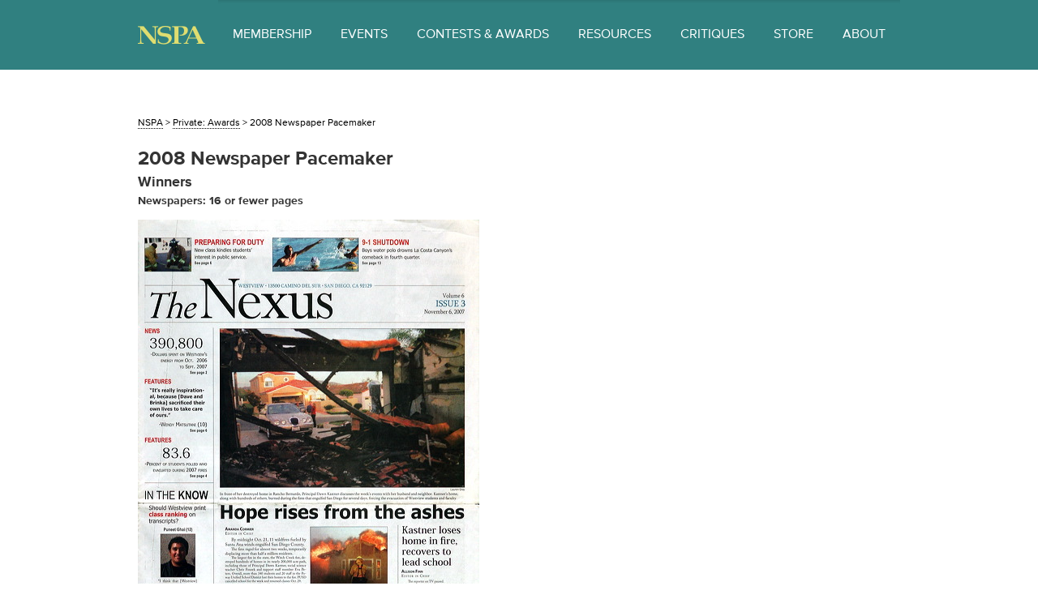

--- FILE ---
content_type: text/html; charset=UTF-8
request_url: https://studentpress.org/nspa/awards/2008-newspaper-pacemaker/
body_size: 10414
content:
<!doctype html>
<html class="no-js" lang="en-US">
<head>
		<link rel="shortcut icon" type="image/png" href="https://studentpress.org/nspa/wp-content/themes/nspa/favicon.ico"/>

    <!-- NOJS TOGGLE -->
    <script>(function(H){H.className=H.className.replace(/\bno-js\b/,'js')})(document.documentElement)</script>

    <!-- META DATA -->
	<meta charset="UTF-8" />
    <meta name="viewport" content="width=device-width, initial-scale=1.0" />
	<meta name="description" content="Through education, training and recognition programs for members, National Scholastic Press Association promotes the standards and ethics of good journalism as accepted and practiced by print, broadcast and electronic media in the United States.">
    <meta name="keywords" content="National Scholastic Press Association, NSPA, Student Press, Journalism, Education, Broadcast Media, Electronic Media">
<meta name="robots" content="index, follow">    <!--[if IE]><meta http-equiv="cleartype" content="on" /><![endif]-->

    <!-- SEO -->
    <title>NSPA - 2008 Newspaper Pacemaker</title>

    <!-- STYLESHEETS -->

    <link rel="stylesheet" media="screen, projection" href="https://studentpress.org/nspa/wp-content/themes/nspa/style.css?v=4" />
    <!--[if lte IE 8]><link rel="stylesheet" media="screen, projection" href="https://studentpress.org/nspa/wp-content/themes/nspa/assets/styles/legacy.css" /><![endif]-->

	<title>2008 Newspaper Pacemaker &#8211; NSPA</title>
<meta name='robots' content='max-image-preview:large' />
<script>
window._wpemojiSettings = {"baseUrl":"https:\/\/s.w.org\/images\/core\/emoji\/14.0.0\/72x72\/","ext":".png","svgUrl":"https:\/\/s.w.org\/images\/core\/emoji\/14.0.0\/svg\/","svgExt":".svg","source":{"concatemoji":"https:\/\/studentpress.org\/nspa\/wp-includes\/js\/wp-emoji-release.min.js?ver=6.2.8"}};
/*! This file is auto-generated */
!function(e,a,t){var n,r,o,i=a.createElement("canvas"),p=i.getContext&&i.getContext("2d");function s(e,t){p.clearRect(0,0,i.width,i.height),p.fillText(e,0,0);e=i.toDataURL();return p.clearRect(0,0,i.width,i.height),p.fillText(t,0,0),e===i.toDataURL()}function c(e){var t=a.createElement("script");t.src=e,t.defer=t.type="text/javascript",a.getElementsByTagName("head")[0].appendChild(t)}for(o=Array("flag","emoji"),t.supports={everything:!0,everythingExceptFlag:!0},r=0;r<o.length;r++)t.supports[o[r]]=function(e){if(p&&p.fillText)switch(p.textBaseline="top",p.font="600 32px Arial",e){case"flag":return s("\ud83c\udff3\ufe0f\u200d\u26a7\ufe0f","\ud83c\udff3\ufe0f\u200b\u26a7\ufe0f")?!1:!s("\ud83c\uddfa\ud83c\uddf3","\ud83c\uddfa\u200b\ud83c\uddf3")&&!s("\ud83c\udff4\udb40\udc67\udb40\udc62\udb40\udc65\udb40\udc6e\udb40\udc67\udb40\udc7f","\ud83c\udff4\u200b\udb40\udc67\u200b\udb40\udc62\u200b\udb40\udc65\u200b\udb40\udc6e\u200b\udb40\udc67\u200b\udb40\udc7f");case"emoji":return!s("\ud83e\udef1\ud83c\udffb\u200d\ud83e\udef2\ud83c\udfff","\ud83e\udef1\ud83c\udffb\u200b\ud83e\udef2\ud83c\udfff")}return!1}(o[r]),t.supports.everything=t.supports.everything&&t.supports[o[r]],"flag"!==o[r]&&(t.supports.everythingExceptFlag=t.supports.everythingExceptFlag&&t.supports[o[r]]);t.supports.everythingExceptFlag=t.supports.everythingExceptFlag&&!t.supports.flag,t.DOMReady=!1,t.readyCallback=function(){t.DOMReady=!0},t.supports.everything||(n=function(){t.readyCallback()},a.addEventListener?(a.addEventListener("DOMContentLoaded",n,!1),e.addEventListener("load",n,!1)):(e.attachEvent("onload",n),a.attachEvent("onreadystatechange",function(){"complete"===a.readyState&&t.readyCallback()})),(e=t.source||{}).concatemoji?c(e.concatemoji):e.wpemoji&&e.twemoji&&(c(e.twemoji),c(e.wpemoji)))}(window,document,window._wpemojiSettings);
</script>
<style>
img.wp-smiley,
img.emoji {
	display: inline !important;
	border: none !important;
	box-shadow: none !important;
	height: 1em !important;
	width: 1em !important;
	margin: 0 0.07em !important;
	vertical-align: -0.1em !important;
	background: none !important;
	padding: 0 !important;
}
</style>
	<link rel='stylesheet' id='wp-block-library-css' href='https://studentpress.org/nspa/wp-includes/css/dist/block-library/style.min.css?ver=6.2.8' media='all' />
<link rel='stylesheet' id='classic-theme-styles-css' href='https://studentpress.org/nspa/wp-includes/css/classic-themes.min.css?ver=6.2.8' media='all' />
<style id='global-styles-inline-css'>
body{--wp--preset--color--black: #000000;--wp--preset--color--cyan-bluish-gray: #abb8c3;--wp--preset--color--white: #ffffff;--wp--preset--color--pale-pink: #f78da7;--wp--preset--color--vivid-red: #cf2e2e;--wp--preset--color--luminous-vivid-orange: #ff6900;--wp--preset--color--luminous-vivid-amber: #fcb900;--wp--preset--color--light-green-cyan: #7bdcb5;--wp--preset--color--vivid-green-cyan: #00d084;--wp--preset--color--pale-cyan-blue: #8ed1fc;--wp--preset--color--vivid-cyan-blue: #0693e3;--wp--preset--color--vivid-purple: #9b51e0;--wp--preset--gradient--vivid-cyan-blue-to-vivid-purple: linear-gradient(135deg,rgba(6,147,227,1) 0%,rgb(155,81,224) 100%);--wp--preset--gradient--light-green-cyan-to-vivid-green-cyan: linear-gradient(135deg,rgb(122,220,180) 0%,rgb(0,208,130) 100%);--wp--preset--gradient--luminous-vivid-amber-to-luminous-vivid-orange: linear-gradient(135deg,rgba(252,185,0,1) 0%,rgba(255,105,0,1) 100%);--wp--preset--gradient--luminous-vivid-orange-to-vivid-red: linear-gradient(135deg,rgba(255,105,0,1) 0%,rgb(207,46,46) 100%);--wp--preset--gradient--very-light-gray-to-cyan-bluish-gray: linear-gradient(135deg,rgb(238,238,238) 0%,rgb(169,184,195) 100%);--wp--preset--gradient--cool-to-warm-spectrum: linear-gradient(135deg,rgb(74,234,220) 0%,rgb(151,120,209) 20%,rgb(207,42,186) 40%,rgb(238,44,130) 60%,rgb(251,105,98) 80%,rgb(254,248,76) 100%);--wp--preset--gradient--blush-light-purple: linear-gradient(135deg,rgb(255,206,236) 0%,rgb(152,150,240) 100%);--wp--preset--gradient--blush-bordeaux: linear-gradient(135deg,rgb(254,205,165) 0%,rgb(254,45,45) 50%,rgb(107,0,62) 100%);--wp--preset--gradient--luminous-dusk: linear-gradient(135deg,rgb(255,203,112) 0%,rgb(199,81,192) 50%,rgb(65,88,208) 100%);--wp--preset--gradient--pale-ocean: linear-gradient(135deg,rgb(255,245,203) 0%,rgb(182,227,212) 50%,rgb(51,167,181) 100%);--wp--preset--gradient--electric-grass: linear-gradient(135deg,rgb(202,248,128) 0%,rgb(113,206,126) 100%);--wp--preset--gradient--midnight: linear-gradient(135deg,rgb(2,3,129) 0%,rgb(40,116,252) 100%);--wp--preset--duotone--dark-grayscale: url('#wp-duotone-dark-grayscale');--wp--preset--duotone--grayscale: url('#wp-duotone-grayscale');--wp--preset--duotone--purple-yellow: url('#wp-duotone-purple-yellow');--wp--preset--duotone--blue-red: url('#wp-duotone-blue-red');--wp--preset--duotone--midnight: url('#wp-duotone-midnight');--wp--preset--duotone--magenta-yellow: url('#wp-duotone-magenta-yellow');--wp--preset--duotone--purple-green: url('#wp-duotone-purple-green');--wp--preset--duotone--blue-orange: url('#wp-duotone-blue-orange');--wp--preset--font-size--small: 13px;--wp--preset--font-size--medium: 20px;--wp--preset--font-size--large: 36px;--wp--preset--font-size--x-large: 42px;--wp--preset--spacing--20: 0.44rem;--wp--preset--spacing--30: 0.67rem;--wp--preset--spacing--40: 1rem;--wp--preset--spacing--50: 1.5rem;--wp--preset--spacing--60: 2.25rem;--wp--preset--spacing--70: 3.38rem;--wp--preset--spacing--80: 5.06rem;--wp--preset--shadow--natural: 6px 6px 9px rgba(0, 0, 0, 0.2);--wp--preset--shadow--deep: 12px 12px 50px rgba(0, 0, 0, 0.4);--wp--preset--shadow--sharp: 6px 6px 0px rgba(0, 0, 0, 0.2);--wp--preset--shadow--outlined: 6px 6px 0px -3px rgba(255, 255, 255, 1), 6px 6px rgba(0, 0, 0, 1);--wp--preset--shadow--crisp: 6px 6px 0px rgba(0, 0, 0, 1);}:where(.is-layout-flex){gap: 0.5em;}body .is-layout-flow > .alignleft{float: left;margin-inline-start: 0;margin-inline-end: 2em;}body .is-layout-flow > .alignright{float: right;margin-inline-start: 2em;margin-inline-end: 0;}body .is-layout-flow > .aligncenter{margin-left: auto !important;margin-right: auto !important;}body .is-layout-constrained > .alignleft{float: left;margin-inline-start: 0;margin-inline-end: 2em;}body .is-layout-constrained > .alignright{float: right;margin-inline-start: 2em;margin-inline-end: 0;}body .is-layout-constrained > .aligncenter{margin-left: auto !important;margin-right: auto !important;}body .is-layout-constrained > :where(:not(.alignleft):not(.alignright):not(.alignfull)){max-width: var(--wp--style--global--content-size);margin-left: auto !important;margin-right: auto !important;}body .is-layout-constrained > .alignwide{max-width: var(--wp--style--global--wide-size);}body .is-layout-flex{display: flex;}body .is-layout-flex{flex-wrap: wrap;align-items: center;}body .is-layout-flex > *{margin: 0;}:where(.wp-block-columns.is-layout-flex){gap: 2em;}.has-black-color{color: var(--wp--preset--color--black) !important;}.has-cyan-bluish-gray-color{color: var(--wp--preset--color--cyan-bluish-gray) !important;}.has-white-color{color: var(--wp--preset--color--white) !important;}.has-pale-pink-color{color: var(--wp--preset--color--pale-pink) !important;}.has-vivid-red-color{color: var(--wp--preset--color--vivid-red) !important;}.has-luminous-vivid-orange-color{color: var(--wp--preset--color--luminous-vivid-orange) !important;}.has-luminous-vivid-amber-color{color: var(--wp--preset--color--luminous-vivid-amber) !important;}.has-light-green-cyan-color{color: var(--wp--preset--color--light-green-cyan) !important;}.has-vivid-green-cyan-color{color: var(--wp--preset--color--vivid-green-cyan) !important;}.has-pale-cyan-blue-color{color: var(--wp--preset--color--pale-cyan-blue) !important;}.has-vivid-cyan-blue-color{color: var(--wp--preset--color--vivid-cyan-blue) !important;}.has-vivid-purple-color{color: var(--wp--preset--color--vivid-purple) !important;}.has-black-background-color{background-color: var(--wp--preset--color--black) !important;}.has-cyan-bluish-gray-background-color{background-color: var(--wp--preset--color--cyan-bluish-gray) !important;}.has-white-background-color{background-color: var(--wp--preset--color--white) !important;}.has-pale-pink-background-color{background-color: var(--wp--preset--color--pale-pink) !important;}.has-vivid-red-background-color{background-color: var(--wp--preset--color--vivid-red) !important;}.has-luminous-vivid-orange-background-color{background-color: var(--wp--preset--color--luminous-vivid-orange) !important;}.has-luminous-vivid-amber-background-color{background-color: var(--wp--preset--color--luminous-vivid-amber) !important;}.has-light-green-cyan-background-color{background-color: var(--wp--preset--color--light-green-cyan) !important;}.has-vivid-green-cyan-background-color{background-color: var(--wp--preset--color--vivid-green-cyan) !important;}.has-pale-cyan-blue-background-color{background-color: var(--wp--preset--color--pale-cyan-blue) !important;}.has-vivid-cyan-blue-background-color{background-color: var(--wp--preset--color--vivid-cyan-blue) !important;}.has-vivid-purple-background-color{background-color: var(--wp--preset--color--vivid-purple) !important;}.has-black-border-color{border-color: var(--wp--preset--color--black) !important;}.has-cyan-bluish-gray-border-color{border-color: var(--wp--preset--color--cyan-bluish-gray) !important;}.has-white-border-color{border-color: var(--wp--preset--color--white) !important;}.has-pale-pink-border-color{border-color: var(--wp--preset--color--pale-pink) !important;}.has-vivid-red-border-color{border-color: var(--wp--preset--color--vivid-red) !important;}.has-luminous-vivid-orange-border-color{border-color: var(--wp--preset--color--luminous-vivid-orange) !important;}.has-luminous-vivid-amber-border-color{border-color: var(--wp--preset--color--luminous-vivid-amber) !important;}.has-light-green-cyan-border-color{border-color: var(--wp--preset--color--light-green-cyan) !important;}.has-vivid-green-cyan-border-color{border-color: var(--wp--preset--color--vivid-green-cyan) !important;}.has-pale-cyan-blue-border-color{border-color: var(--wp--preset--color--pale-cyan-blue) !important;}.has-vivid-cyan-blue-border-color{border-color: var(--wp--preset--color--vivid-cyan-blue) !important;}.has-vivid-purple-border-color{border-color: var(--wp--preset--color--vivid-purple) !important;}.has-vivid-cyan-blue-to-vivid-purple-gradient-background{background: var(--wp--preset--gradient--vivid-cyan-blue-to-vivid-purple) !important;}.has-light-green-cyan-to-vivid-green-cyan-gradient-background{background: var(--wp--preset--gradient--light-green-cyan-to-vivid-green-cyan) !important;}.has-luminous-vivid-amber-to-luminous-vivid-orange-gradient-background{background: var(--wp--preset--gradient--luminous-vivid-amber-to-luminous-vivid-orange) !important;}.has-luminous-vivid-orange-to-vivid-red-gradient-background{background: var(--wp--preset--gradient--luminous-vivid-orange-to-vivid-red) !important;}.has-very-light-gray-to-cyan-bluish-gray-gradient-background{background: var(--wp--preset--gradient--very-light-gray-to-cyan-bluish-gray) !important;}.has-cool-to-warm-spectrum-gradient-background{background: var(--wp--preset--gradient--cool-to-warm-spectrum) !important;}.has-blush-light-purple-gradient-background{background: var(--wp--preset--gradient--blush-light-purple) !important;}.has-blush-bordeaux-gradient-background{background: var(--wp--preset--gradient--blush-bordeaux) !important;}.has-luminous-dusk-gradient-background{background: var(--wp--preset--gradient--luminous-dusk) !important;}.has-pale-ocean-gradient-background{background: var(--wp--preset--gradient--pale-ocean) !important;}.has-electric-grass-gradient-background{background: var(--wp--preset--gradient--electric-grass) !important;}.has-midnight-gradient-background{background: var(--wp--preset--gradient--midnight) !important;}.has-small-font-size{font-size: var(--wp--preset--font-size--small) !important;}.has-medium-font-size{font-size: var(--wp--preset--font-size--medium) !important;}.has-large-font-size{font-size: var(--wp--preset--font-size--large) !important;}.has-x-large-font-size{font-size: var(--wp--preset--font-size--x-large) !important;}
.wp-block-navigation a:where(:not(.wp-element-button)){color: inherit;}
:where(.wp-block-columns.is-layout-flex){gap: 2em;}
.wp-block-pullquote{font-size: 1.5em;line-height: 1.6;}
</style>
<link rel="https://api.w.org/" href="https://studentpress.org/nspa/wp-json/" /><link rel="alternate" type="application/json" href="https://studentpress.org/nspa/wp-json/wp/v2/pages/6192" /><link rel="EditURI" type="application/rsd+xml" title="RSD" href="https://studentpress.org/nspa/xmlrpc.php?rsd" />
<link rel="wlwmanifest" type="application/wlwmanifest+xml" href="https://studentpress.org/nspa/wp-includes/wlwmanifest.xml" />
<meta name="generator" content="WordPress 6.2.8" />
<link rel="canonical" href="https://studentpress.org/nspa/awards/2008-newspaper-pacemaker/" />
<link rel='shortlink' href='https://studentpress.org/nspa/?p=6192' />
<link rel="alternate" type="application/json+oembed" href="https://studentpress.org/nspa/wp-json/oembed/1.0/embed?url=https%3A%2F%2Fstudentpress.org%2Fnspa%2Fawards%2F2008-newspaper-pacemaker%2F" />
<link rel="alternate" type="text/xml+oembed" href="https://studentpress.org/nspa/wp-json/oembed/1.0/embed?url=https%3A%2F%2Fstudentpress.org%2Fnspa%2Fawards%2F2008-newspaper-pacemaker%2F&#038;format=xml" />
<!-- Google Tag Manager -->
<script>(function(w,d,s,l,i){w[l]=w[l]||[];w[l].push({'gtm.start':
new Date().getTime(),event:'gtm.js'});var f=d.getElementsByTagName(s)[0],
j=d.createElement(s),dl=l!='dataLayer'?'&l='+l:'';j.async=true;j.src=
'https://www.googletagmanager.com/gtm.js?id='+i+dl;f.parentNode.insertBefore(j,f);
})(window,document,'script','dataLayer','GTM-M2QQN5W6');</script>
<!-- End Google Tag Manager -->
</head>
<body data-rsssl=1>
        <!-- CONTENT -->
        <div class="site">

    
<div class="site-hd">
	<div class="clearfix  /  header has-breadcrumbs ">
		<div class="navigation">
			<div class="navigation__header">
				<div class="logo">
	<h1>
		<a href="https://studentpress.org/nspa" class="logo-link u-hideText">NSPA</a>
	</h1>
</div> 				<div class="navigation__link  /  u-is-hidden--desktop">
					<label class="display-toggle__label  /  is-closed  /  js-navigation-toggle" for="navigation__toggle">
						<span class="display-toggle__icon  display-toggle__icon--is-closed">
							<svg xmlns="http://www.w3.org/2000/svg" width="15" height="11" viewBox="0 0 15 11"><path fill="#fff" d="M15 1H0V0h15v1zm0 9H0v1h15v-1zm0-5H0v1h15V5z"/></svg>						</span>
						<span class="display-toggle__icon  display-toggle__icon--is-open">
							<svg xmlns="http://www.w3.org/2000/svg" width="11" height="11" viewBox="0 0 11 11"><g fill="#fff"><path d="M10-21H-5v-1h15v1zm0 9H-5v1h15v-1zm0-5H-5v1h15v-1zM37.75 60.707l-7.854-7.853.708-.708 7.146 7.147 7.146-7.147.708.708zM11.465.354l-.707-.708L5.556 4.85.354-.355l-.708.708L4.85 5.556l-5.204 5.202.708.707 5.202-5.202 5.202 5.202.707-.707-5.202-5.202z"/></g></svg>						</span>
						Menu
					</label>
				</div> 			</div> 			<input type="checkbox" name="navigation__toggle" id="navigation__toggle" class="display-toggle__state">
			<ul class="navigation__list  /  display-toggle__content">
									<li class="navigation__item has-children">
						<a href="https://studentpress.org/nspa/membership/" class="navigation__link">Membership</a>
													<label class="display-toggle__label  /  navigation__sub-navigation-trigger  /  js-navigation-toggle  /   is-closed " for="navigation__toggle--101">
								<span class="display-toggle__icon  display-toggle__icon--is-closed">
									<svg xmlns="http://www.w3.org/2000/svg" width="17" height="8" viewBox="0 0 17 8"><g fill="#fff"><path d="M-20-74h-15v-1h15v1zm0 9h-15v1h15v-1zm0-5h-15v1h15v-1zM-18.535-52.646l-.707-.708-5.202 5.203-5.202-5.204-.708.708 5.203 5.202-5.204 5.202.708.707 5.202-5.202 5.202 5.202.707-.707-5.202-5.202zM14.793 0L8.5 6.293 2.207 0H.793L8.5 7.707 16.207 0z"/></g></svg>								</span>
								<span class="display-toggle__icon  display-toggle__icon--is-open">
									<svg xmlns="http://www.w3.org/2000/svg" width="17" height="8" viewBox="0 0 17 8"><g fill="#fff"><path d="M-20-74h-15v-1h15v1zm0 9h-15v1h15v-1zm0-5h-15v1h15v-1zM-18.535-52.646l-.707-.708-5.202 5.203-5.202-5.204-.708.708 5.203 5.202-5.204 5.202.708.707 5.202-5.202 5.202 5.202.707-.707-5.202-5.202zM2.207 8L8.5 1.707 14.793 8h1.414L8.5.293.793 8z"/></g></svg>								</span>
							</label>
							<input type="checkbox" name="navigation__toggle--101" id="navigation__toggle--101" class="display-toggle__state">
							<div class="sub-navigation  /  display-toggle__content">
								<ul class="sub-navigation__list">
																			<li class="sub-navigation__item">
											<a href="https://nspa.member365.com/sharingnetwork/" class="sub-navigation__link ">Member Portal</a>
										</li>
																			<li class="sub-navigation__item">
											<a href="/nspa/membership#benefits-and-pricing" class="sub-navigation__link ">Benefits & pricing</a>
										</li>
																			<li class="sub-navigation__item">
											<a href="https://studentpress.org/nspa/membership/join/" class="sub-navigation__link ">Join NSPA</a>
										</li>
																			<li class="sub-navigation__item">
											<a href="https://quillandscroll.org/" class="sub-navigation__link ">Quill and Scroll</a>
										</li>
																	</ul>
							</div> 											</li>
									<li class="navigation__item has-children">
						<a href="https://studentpress.org/nspa/events/" class="navigation__link">Events</a>
													<label class="display-toggle__label  /  navigation__sub-navigation-trigger  /  js-navigation-toggle  /   is-closed " for="navigation__toggle--104">
								<span class="display-toggle__icon  display-toggle__icon--is-closed">
									<svg xmlns="http://www.w3.org/2000/svg" width="17" height="8" viewBox="0 0 17 8"><g fill="#fff"><path d="M-20-74h-15v-1h15v1zm0 9h-15v1h15v-1zm0-5h-15v1h15v-1zM-18.535-52.646l-.707-.708-5.202 5.203-5.202-5.204-.708.708 5.203 5.202-5.204 5.202.708.707 5.202-5.202 5.202 5.202.707-.707-5.202-5.202zM14.793 0L8.5 6.293 2.207 0H.793L8.5 7.707 16.207 0z"/></g></svg>								</span>
								<span class="display-toggle__icon  display-toggle__icon--is-open">
									<svg xmlns="http://www.w3.org/2000/svg" width="17" height="8" viewBox="0 0 17 8"><g fill="#fff"><path d="M-20-74h-15v-1h15v1zm0 9h-15v1h15v-1zm0-5h-15v1h15v-1zM-18.535-52.646l-.707-.708-5.202 5.203-5.202-5.204-.708.708 5.203 5.202-5.204 5.202.708.707 5.202-5.202 5.202 5.202.707-.707-5.202-5.202zM2.207 8L8.5 1.707 14.793 8h1.414L8.5.293.793 8z"/></g></svg>								</span>
							</label>
							<input type="checkbox" name="navigation__toggle--104" id="navigation__toggle--104" class="display-toggle__state">
							<div class="sub-navigation  /  display-toggle__content">
								<ul class="sub-navigation__list">
																			<li class="sub-navigation__item">
											<a href="/nspa/events#NHS-Journalism-Convention" class="sub-navigation__link ">National Convention</a>
										</li>
																			<li class="sub-navigation__item">
											<a href="/nspa/events#Summer-Journalism-Workshop" class="sub-navigation__link ">Gloria Shields NSPA Workshop</a>
										</li>
																			<li class="sub-navigation__item">
											<a href="https://studentpress.org/nspa/pacemaker-master-classes-2/" class="sub-navigation__link ">Pacemaker Master Classes</a>
										</li>
																			<li class="sub-navigation__item">
											<a href="https://studentpress.org/nspa/calendar/" class="sub-navigation__link ">Master calendar</a>
										</li>
																			<li class="sub-navigation__item">
											<a href="https://studentpress.org/nspa/about/about-sponsor/" class="sub-navigation__link ">Sponsors</a>
										</li>
																	</ul>
							</div> 											</li>
									<li class="navigation__item has-children">
						<a href="https://studentpress.org/nspa/awards-3/" class="navigation__link">Contests & awards</a>
													<label class="display-toggle__label  /  navigation__sub-navigation-trigger  /  js-navigation-toggle  /   is-closed " for="navigation__toggle--616740">
								<span class="display-toggle__icon  display-toggle__icon--is-closed">
									<svg xmlns="http://www.w3.org/2000/svg" width="17" height="8" viewBox="0 0 17 8"><g fill="#fff"><path d="M-20-74h-15v-1h15v1zm0 9h-15v1h15v-1zm0-5h-15v1h15v-1zM-18.535-52.646l-.707-.708-5.202 5.203-5.202-5.204-.708.708 5.203 5.202-5.204 5.202.708.707 5.202-5.202 5.202 5.202.707-.707-5.202-5.202zM14.793 0L8.5 6.293 2.207 0H.793L8.5 7.707 16.207 0z"/></g></svg>								</span>
								<span class="display-toggle__icon  display-toggle__icon--is-open">
									<svg xmlns="http://www.w3.org/2000/svg" width="17" height="8" viewBox="0 0 17 8"><g fill="#fff"><path d="M-20-74h-15v-1h15v1zm0 9h-15v1h15v-1zm0-5h-15v1h15v-1zM-18.535-52.646l-.707-.708-5.202 5.203-5.202-5.204-.708.708 5.203 5.202-5.204 5.202.708.707 5.202-5.202 5.202 5.202.707-.707-5.202-5.202zM2.207 8L8.5 1.707 14.793 8h1.414L8.5.293.793 8z"/></g></svg>								</span>
							</label>
							<input type="checkbox" name="navigation__toggle--616740" id="navigation__toggle--616740" class="display-toggle__state">
							<div class="sub-navigation  /  display-toggle__content">
								<ul class="sub-navigation__list">
																			<li class="sub-navigation__item">
											<a href="https://studentpress.org/nspa/awards-3/" class="sub-navigation__link ">Contest overview &amp; rules</a>
										</li>
																			<li class="sub-navigation__item">
											<a href="https://studentpress.org/nspa/awards-3/#glance" class="sub-navigation__link ">Contests at a glance</a>
										</li>
																			<li class="sub-navigation__item">
											<a href="https://studentpress.org/nspa/awards-3/#pacemakers" class="sub-navigation__link ">Pacemakers</a>
										</li>
																			<li class="sub-navigation__item">
											<a href="https://studentpress.org/nspa/awards-3/#individual" class="sub-navigation__link ">Individual Awards</a>
										</li>
																			<li class="sub-navigation__item">
											<a href="https://studentpress.org/nspa/awards-3/#best" class="sub-navigation__link ">Best of Show</a>
										</li>
																			<li class="sub-navigation__item">
											<a href="https://studentpress.org/nspa/awards-3/#clips" class="sub-navigation__link ">Clips & Clicks</a>
										</li>
																			<li class="sub-navigation__item">
											<a href="https://studentpress.org/nspa/2025-leadership-award-in-student-journalism/" class="sub-navigation__link ">Leadership Award in Student Journalism</a>
										</li>
																			<li class="sub-navigation__item">
											<a href="https://studentpress.org/nspa/awards-3/#wikoff" class="sub-navigation__link ">Wikoff Scholarship</a>
										</li>
																			<li class="sub-navigation__item">
											<a href="https://studentpress.org/nspa/607538-2/" class="sub-navigation__link ">Pacemaker 100</a>
										</li>
																			<li class="sub-navigation__item">
											<a href="https://studentpress.org/nspa/nspa-hall-of-fame/" class="sub-navigation__link ">Hall of Fame</a>
										</li>
																			<li class="sub-navigation__item">
											<a href="https://studentpress.org/nspa/awards/nspa-pioneer-award-winners/" class="sub-navigation__link ">Pioneer Award</a>
										</li>
																			<li class="sub-navigation__item">
											<a href="https://quillandscroll.org/" class="sub-navigation__link ">Quill & Scroll</a>
										</li>
																			<li class="sub-navigation__item">
											<a href="https://studentpress.org/nspa/nspa-awards-archive/" class="sub-navigation__link ">Awards archive</a>
										</li>
																	</ul>
							</div> 											</li>
									<li class="navigation__item has-children">
						<a href="https://studentpress.org/nspa/resources/hub/" class="navigation__link">Resources</a>
													<label class="display-toggle__label  /  navigation__sub-navigation-trigger  /  js-navigation-toggle  /   is-closed " for="navigation__toggle--607066">
								<span class="display-toggle__icon  display-toggle__icon--is-closed">
									<svg xmlns="http://www.w3.org/2000/svg" width="17" height="8" viewBox="0 0 17 8"><g fill="#fff"><path d="M-20-74h-15v-1h15v1zm0 9h-15v1h15v-1zm0-5h-15v1h15v-1zM-18.535-52.646l-.707-.708-5.202 5.203-5.202-5.204-.708.708 5.203 5.202-5.204 5.202.708.707 5.202-5.202 5.202 5.202.707-.707-5.202-5.202zM14.793 0L8.5 6.293 2.207 0H.793L8.5 7.707 16.207 0z"/></g></svg>								</span>
								<span class="display-toggle__icon  display-toggle__icon--is-open">
									<svg xmlns="http://www.w3.org/2000/svg" width="17" height="8" viewBox="0 0 17 8"><g fill="#fff"><path d="M-20-74h-15v-1h15v1zm0 9h-15v1h15v-1zm0-5h-15v1h15v-1zM-18.535-52.646l-.707-.708-5.202 5.203-5.202-5.204-.708.708 5.203 5.202-5.204 5.202.708.707 5.202-5.202 5.202 5.202.707-.707-5.202-5.202zM2.207 8L8.5 1.707 14.793 8h1.414L8.5.293.793 8z"/></g></svg>								</span>
							</label>
							<input type="checkbox" name="navigation__toggle--607066" id="navigation__toggle--607066" class="display-toggle__state">
							<div class="sub-navigation  /  display-toggle__content">
								<ul class="sub-navigation__list">
																			<li class="sub-navigation__item">
											<a href="https://quillandscroll.org/" class="sub-navigation__link ">Quill and Scroll</a>
										</li>
																			<li class="sub-navigation__item">
											<a href="https://studentpress.org/nspa/resources/hub/" class="sub-navigation__link ">Info Hub: NSPA Resources</a>
										</li>
																			<li class="sub-navigation__item">
											<a href="https://studentpress.org/nspa/campaign-2024-photo-exchange/" class="sub-navigation__link ">Campaign 2024</a>
										</li>
																			<li class="sub-navigation__item">
											<a href="https://studentpress.org/nspa/pacemaker-master-classes-2/" class="sub-navigation__link ">Pacemaker Master Class & Webinar Archive</a>
										</li>
																			<li class="sub-navigation__item">
											<a href="https://studentpress.org/nspa/nspa-statement-on-student-press-freedom/" class="sub-navigation__link ">Statement on student-press freedom</a>
										</li>
																			<li class="sub-navigation__item">
											<a href="https://studentpress.org/nspa/resources/harrower/" class="sub-navigation__link ">Tim Harrower archives</a>
										</li>
																	</ul>
							</div> 											</li>
									<li class="navigation__item has-children">
						<a href="https://studentpress.org/nspa/critiques/" class="navigation__link">Critiques</a>
													<label class="display-toggle__label  /  navigation__sub-navigation-trigger  /  js-navigation-toggle  /   is-closed " for="navigation__toggle--106">
								<span class="display-toggle__icon  display-toggle__icon--is-closed">
									<svg xmlns="http://www.w3.org/2000/svg" width="17" height="8" viewBox="0 0 17 8"><g fill="#fff"><path d="M-20-74h-15v-1h15v1zm0 9h-15v1h15v-1zm0-5h-15v1h15v-1zM-18.535-52.646l-.707-.708-5.202 5.203-5.202-5.204-.708.708 5.203 5.202-5.204 5.202.708.707 5.202-5.202 5.202 5.202.707-.707-5.202-5.202zM14.793 0L8.5 6.293 2.207 0H.793L8.5 7.707 16.207 0z"/></g></svg>								</span>
								<span class="display-toggle__icon  display-toggle__icon--is-open">
									<svg xmlns="http://www.w3.org/2000/svg" width="17" height="8" viewBox="0 0 17 8"><g fill="#fff"><path d="M-20-74h-15v-1h15v1zm0 9h-15v1h15v-1zm0-5h-15v1h15v-1zM-18.535-52.646l-.707-.708-5.202 5.203-5.202-5.204-.708.708 5.203 5.202-5.204 5.202.708.707 5.202-5.202 5.202 5.202.707-.707-5.202-5.202zM2.207 8L8.5 1.707 14.793 8h1.414L8.5.293.793 8z"/></g></svg>								</span>
							</label>
							<input type="checkbox" name="navigation__toggle--106" id="navigation__toggle--106" class="display-toggle__state">
							<div class="sub-navigation  /  display-toggle__content">
								<ul class="sub-navigation__list">
																			<li class="sub-navigation__item">
											<a href="/nspa/critiques#nspa-critiques" class="sub-navigation__link ">Critique Service</a>
										</li>
																			<li class="sub-navigation__item">
											<a href="https://studentpress.org/nspa/nspa-hall-of-fame/" class="sub-navigation__link ">Hall of Fame</a>
										</li>
																			<li class="sub-navigation__item">
											<a href="https://studentpress.org/nspa/resources/consultation/" class="sub-navigation__link ">Consultation Service</a>
										</li>
																	</ul>
							</div> 											</li>
									<li class="navigation__item">
						<a href="https://studentpress.org/nspa/store/" class="navigation__link">Store</a>
											</li>
									<li class="navigation__item has-children">
						<a href="https://studentpress.org/nspa/about/" class="navigation__link">About</a>
													<label class="display-toggle__label  /  navigation__sub-navigation-trigger  /  js-navigation-toggle  /   is-closed " for="navigation__toggle--15">
								<span class="display-toggle__icon  display-toggle__icon--is-closed">
									<svg xmlns="http://www.w3.org/2000/svg" width="17" height="8" viewBox="0 0 17 8"><g fill="#fff"><path d="M-20-74h-15v-1h15v1zm0 9h-15v1h15v-1zm0-5h-15v1h15v-1zM-18.535-52.646l-.707-.708-5.202 5.203-5.202-5.204-.708.708 5.203 5.202-5.204 5.202.708.707 5.202-5.202 5.202 5.202.707-.707-5.202-5.202zM14.793 0L8.5 6.293 2.207 0H.793L8.5 7.707 16.207 0z"/></g></svg>								</span>
								<span class="display-toggle__icon  display-toggle__icon--is-open">
									<svg xmlns="http://www.w3.org/2000/svg" width="17" height="8" viewBox="0 0 17 8"><g fill="#fff"><path d="M-20-74h-15v-1h15v1zm0 9h-15v1h15v-1zm0-5h-15v1h15v-1zM-18.535-52.646l-.707-.708-5.202 5.203-5.202-5.204-.708.708 5.203 5.202-5.204 5.202.708.707 5.202-5.202 5.202 5.202.707-.707-5.202-5.202zM2.207 8L8.5 1.707 14.793 8h1.414L8.5.293.793 8z"/></g></svg>								</span>
							</label>
							<input type="checkbox" name="navigation__toggle--15" id="navigation__toggle--15" class="display-toggle__state">
							<div class="sub-navigation  /  display-toggle__content">
								<ul class="sub-navigation__list">
																			<li class="sub-navigation__item">
											<a href="https://studentpress.org/nspa/about/" class="sub-navigation__link ">About NSPA</a>
										</li>
																			<li class="sub-navigation__item">
											<a href="https://studentpress.org/nspa/about-board/" class="sub-navigation__link ">Board of Directors</a>
										</li>
																			<li class="sub-navigation__item">
											<a href="https://studentpress.org/nspa/nspa-staff/" class="sub-navigation__link ">Staff</a>
										</li>
																			<li class="sub-navigation__item">
											<a href="https://studentpress.org/nspa/about/about-sponsor/" class="sub-navigation__link ">Sponsors</a>
										</li>
																			<li class="sub-navigation__item">
											<a href="https://studentpress.org/nspa/about/about-contact/" class="sub-navigation__link ">Contact</a>
										</li>
																	</ul>
							</div> 											</li>
							</ul>
		</div> 	</div> 
			<div class="wrapper  /  breadcrumbs">
			<ol itemscope itemtype="http://schema.org/BreadcrumbList" class="breadcrumbs__list">
															<li class="breadcrumbs__item"
								itemprop="itemListElement" itemscope
								itemtype="http://schema.org/ListItem">
							<a class="breadcrumbs__link" itemprop="item" href="https://studentpress.org/nspa">
									<span itemprop="name">NSPA</span></a>
							<meta itemprop="position" content="1" />
						</li>
						&gt;
																				<li class="breadcrumbs__item"
								itemprop="itemListElement" itemscope
								itemtype="http://schema.org/ListItem">
							<a class="breadcrumbs__link" itemprop="item" href="https://studentpress.org/nspa/?page_id=22">
									<span itemprop="name">Private: Awards</span></a>
							<meta itemprop="position" content="2" />
						</li>
						&gt;
																				<li class="breadcrumbs__item"
								itemprop="itemListElement" itemscope
								itemtype="http://schema.org/ListItem">
							<span itemprop="item" href="https://studentpress.org/nspa/awards/2008-newspaper-pacemaker/">
								<span itemprop="name">2008 Newspaper Pacemaker</span></span>
							<meta itemprop="position" content="3" />
						</li>
												</ol>
		</div>
	</div> 
<div class="site-bd">
		<div class="wrapper userContent">
		<div class="shelf">
						<h1>2008 Newspaper Pacemaker</h1>
						<h3><b>Winners</b></h3>
<p><b>Newspapers: 16 or fewer pages</b></p>
<p><img decoding="async" src="https://studentpress.org/nspa/wp-content/uploads/sites/2/2018/04/npm08_nexus.jpg" height="200" /><br />
<b>The Nexus</b>, Westview High School, San Diego, Calif.<br />
Amanda Cormier, Allison Finn, editors<br />
Jeff Wenger, adviser</p>
<p><img decoding="async" src="https://studentpress.org/nspa/wp-content/uploads/sites/2/2018/04/npm08_wingedpost.jpg" height="200" /><br />
<b>The Winged Post</b>, The Harker School, San Jose, Calif.<br />
Nitasha Ranganath , editor<br />
Christopher Daren, adviser</p>
<p><img decoding="async" src="https://studentpress.org/nspa/wp-content/uploads/sites/2/2018/04/npm08_staggline.jpg" height="200" /><br />
<b>The Stagg Line</b>, Amos Alonzo Stagg High School, Stockton, Calif.<br />
Ashley Kramer, Junifer Mamsaang , editors<br />
Don Bott, adviser</p>
<p><img decoding="async" src="https://studentpress.org/nspa/wp-content/uploads/sites/2/2018/04/npm08_surveyor.jpg" height="200" /><br />
<b>The Surveyor</b>, George Washington High School, Denver, Colo.<br />
Sarah Zapiler, Connor Phillips , editors<br />
Aaron Betcher, adviser</p>
<p><img decoding="async" src="https://studentpress.org/nspa/wp-content/uploads/sites/2/2018/04/npm08_centraltimes.jpg" height="200" /><br />
<b>The Central Times</b>, Naperville Central High School, Naperville, Ill.<br />
Hannah Oppenheimer, editor<br />
Linda Kane, adviser</p>
<p><img decoding="async" src="https://studentpress.org/nspa/wp-content/uploads/sites/2/2018/04/npm08_ravensbeak.jpg" height="200" /><br />
<b>The Raven&#8217;s Beak</b>, Olathe Northwest High School, Olathe, Kan.<br />
Zack Fisch, Dylan Walker, editors<br />
Paul Restivo, adviser</p>
<p><img decoding="async" src="https://studentpress.org/nspa/wp-content/uploads/sites/2/2018/04/npm08_squall.jpg" height="200" /><br />
<b>The Squall</b>, Dexter High School, Dexter, Mich.<br />
Austin Shapiro, editor<br />
Rod Satterthwaite, adviser</p>
<p><img decoding="async" src="https://studentpress.org/nspa/wp-content/uploads/sites/2/2018/04/npm08_update.jpg" height="200" /><br />
<b>The Update</b>, H.H. Dow High School, Midland, Mich.<br />
Elisabeth Dion , editor<br />
Cammie Hall, adviser</p>
<p><img decoding="async" src="https://studentpress.org/nspa/wp-content/uploads/sites/2/2018/04/npm08_heightsherald.jpg" height="200" /><br />
<b>The Heights Herald</b>, Columbia Heights High School, Columbia Heights, Minn.<br />
Clara Bergene, editor<br />
Jill Jungers, adviser</p>
<p><img decoding="async" src="https://studentpress.org/nspa/wp-content/uploads/sites/2/2018/04/npm08_kirkwoodcall.jpg" height="200" /><br />
<b>The Kirkwood Call</b>, Kirkwood High School, Kirkwood, Mo.<br />
Madeline Agathen, Brandon Mitchener, editors<br />
Mitch Eden, adviser</p>
<p><img decoding="async" src="https://studentpress.org/nspa/wp-content/uploads/sites/2/2018/04/npm08_bluegold.jpg" height="200" /><br />
<b>Blue &amp; Gold</b>, Findlay High School, Findlay, Ohio<br />
Ashley Lazar, editor<br />
Jim McGonnell, adviser</p>
<p><img decoding="async" src="https://studentpress.org/nspa/wp-content/uploads/sites/2/2018/04/npm08_liberator.jpg" height="200" /><br />
<b>The Liberator</b>, Liberal Arts and Science Academy, Austin, Texas<br />
Kate Kelly , editor<br />
Janet Elbom, adviser</p>
<p><img decoding="async" src="https://studentpress.org/nspa/wp-content/uploads/sites/2/2018/04/npm08_stampede.jpg" height="200" /><br />
<b>Stampede</b>, Burges High School, El Paso, Texas<br />
Jared Burgess, editor<br />
Patricia Monroe, adviser</p>
<p><img decoding="async" src="https://studentpress.org/nspa/wp-content/uploads/sites/2/2018/04/npm08_peninsulaoutlook.jpg" height="200" /><br />
<b>The Peninsula Outlook</b>, Peninsula High School, Gig Harbor, Wash.<br />
Taylor Buck, editor<br />
Derek Smith, adviser</p>
<p><b>Newspapers: 17 or more pages</b></p>
<p><img decoding="async" src="https://studentpress.org/nspa/wp-content/uploads/sites/2/2018/04/npm08_elestoque.jpg" height="200" /><br />
<b>El Estoque</b>, Monta Vista High School, Cupertino, Calif.<br />
Jenny Sun, editor<br />
Michelle Balmeo, adviser</p>
<p><img decoding="async" src="https://studentpress.org/nspa/wp-content/uploads/sites/2/2018/04/npm08_gazette.jpg" height="200" /><br />
<b>The Gazette</b>, Granite Bay High School, Granite Bay, Calif.<br />
Amy Holiday, Juliana Fehrenbacher , editors<br />
Karl Grubaugh, adviser</p>
<p><img decoding="async" src="https://studentpress.org/nspa/wp-content/uploads/sites/2/2018/04/npm08_rock.jpg" height="200" /><br />
<b>The Rock</b>, Rock Canyon High School, Highlands Ranch, Colo.<br />
Susie Typher, editor<br />
Jack Kennedy, adviser</p>
<p><img decoding="async" src="https://studentpress.org/nspa/wp-content/uploads/sites/2/2018/04/npm08_southerner.jpg" height="200" /><br />
<b>The Southerner</b>, Henry W. Grady High School, Atlanta, Ga.<br />
Hamp Watson, Sophie Cox, editors<br />
Debra Hartsfield Dave Winter, adviser</p>
<p><img decoding="async" src="https://studentpress.org/nspa/wp-content/uploads/sites/2/2018/04/npm08_harbinger-sme.jpg" height="200" /><br />
<b>The Harbinger</b>, Shawnee Mission East High School, Prairie Village, Kan.<br />
Laura Nelson, editor<br />
C. Dow Tate, adviser</p>
<p><img decoding="async" src="https://studentpress.org/nspa/wp-content/uploads/sites/2/2018/04/npm08_chronicle.jpg" height="200" /><br />
<b>The Chronicle</b>, William Mason High School, Mason, Ohio<br />
Shea Davidson, editor<br />
Dale Conner, adviser</p>
<p><b>Newsmagazines</b></p>
<p><img decoding="async" src="https://studentpress.org/nspa/wp-content/uploads/sites/2/2018/04/npm08_mustang.jpg" height="200" /><br />
<b>The Mustang</b>, San Dieguito Academy, Encinitas, Calif.<br />
Rachel Stine , editor<br />
Tim Roberts, adviser</p>
<p><img decoding="async" src="https://studentpress.org/nspa/wp-content/uploads/sites/2/2018/04/npm08_verde.jpg" height="200" /><br />
<b>Verde</b>, Palo Alto High School, Palo Alto, Calif.<br />
Jeremy Jacob, Molly Cornfield, Talia Kori, editors<br />
Paul Kandell, adviser</p>
<p><img decoding="async" src="https://studentpress.org/nspa/wp-content/uploads/sites/2/2018/04/npm08_muse.jpg" height="200" /><br />
<b>The Muse</b>, Dreyfoos School of the Arts, West Palm Beach, Fla.<br />
Emily Dyess, Zoe Friedland, Lindsey Mills, editors<br />
Stephen Moore, adviser</p>
<p><img decoding="async" src="https://studentpress.org/nspa/wp-content/uploads/sites/2/2018/04/npm08_harbinger.jpg" height="200" /><br />
<b>The Harbinger</b>, Zionsville High School, Zionsville, Ind.<br />
Brendan Nusbaum, Mallory Jones , editors<br />
Jill Chickedantz, adviser</p>
<hr />
<h3><b>Finalists</b></h3>
<p><b>Newspapers: 16 or fewer pages</b></p>
<p><img decoding="async" src="https://studentpress.org/nspa/wp-content/uploads/sites/2/2018/04/npm08_kernal.jpg" height="200" /><br />
<b>The Kernal</b>, East Bakersfield High School, Bakersfield, Calif.<br />
Nicole Fimbres, editor<br />
Randy Hamm, adviser</p>
<p><img decoding="async" src="https://studentpress.org/nspa/wp-content/uploads/sites/2/2018/04/npm08_spartanscroll.jpg" height="200" /><br />
<b>Spartan Scroll</b>, Schurr High School, Montebello, Calif.<br />
Rubi Godinez-Zazueta, editor<br />
Lorraine Wellenstein, adviser</p>
<p><img decoding="async" src="https://studentpress.org/nspa/wp-content/uploads/sites/2/2018/04/npm08_pen.jpg" height="200" /><br />
<b>Pen</b>, Palos Verdes Peninsula High School, Rolling Hills Estates, Calif.<br />
Erin Delman, Cecilia Xia, Eric Chang , editors<br />
Sandra Grasinger, adviser</p>
<p><img decoding="async" src="https://studentpress.org/nspa/wp-content/uploads/sites/2/2018/04/npm08_mtcarmelsun.jpg" height="200" /><br />
<b>Mount Carmel Sun</b>, Mount Carmel High School, San Diego, Calif.<br />
Stephanie Lage, editor<br />
Rick Mercurio, adviser</p>
<p><img decoding="async" src="https://studentpress.org/nspa/wp-content/uploads/sites/2/2018/04/npm08_nexus.jpg" height="200" /><br />
<b>The Nexus</b>, Westview High School, San Diego, Calif.<br />
Amanda Cormier, Allison Finn, editors<br />
Jeff Wenger, adviser</p>
<p><img decoding="async" src="https://studentpress.org/nspa/wp-content/uploads/sites/2/2018/04/npm08_epic.jpg" height="200" /><br />
<b>The Epic</b>, Lynbrook High School, San Jose, Calif.<br />
Alex Park, Chris Hsueh, Naomi Shepherd, editors<br />
Nicole Gordon, adviser</p>
<p><img decoding="async" src="https://studentpress.org/nspa/wp-content/uploads/sites/2/2018/04/npm08_wingedpost.jpg" height="200" /><br />
<b>The Winged Post</b>, The Harker School, San Jose, Calif.<br />
Nitasha Ranganath , editor<br />
Christopher Daren, adviser</p>
<p><img decoding="async" src="https://studentpress.org/nspa/wp-content/uploads/sites/2/2018/04/npm08_staggline.jpg" height="200" /><br />
<b>The Stagg Line</b>, Amos Alonzo Stagg High School, Stockton, Calif.<br />
Ashley Kramer, Junifer Mamsaang , editors<br />
Don Bott, adviser</p>
<p><img decoding="async" src="https://studentpress.org/nspa/wp-content/uploads/sites/2/2018/04/npm08_bruinvoice.jpg" height="200" /><br />
<b>The Bruin Voice</b>, Bear Creek High School, Stockton, Calif.<br />
Juliana Rehbein, Maeve Gormly, editors<br />
Kathi Duffel, adviser</p>
<p><img decoding="async" src="https://studentpress.org/nspa/wp-content/uploads/sites/2/2018/04/npm08_surveyor.jpg" height="200" /><br />
<b>The Surveyor</b>, George Washington High School, Denver, Colo.<br />
Sarah Zapiler, Connor Phillips , editors<br />
Aaron Betcher, adviser</p>
<p><img decoding="async" src="https://studentpress.org/nspa/wp-content/uploads/sites/2/2018/04/npm08_hilights.jpg" height="200" /><br />
<b>Hi-Lights</b>, William R. Boone High School, Orlando, Fla.<br />
Brittany Marshall, editor<br />
Renee Burke, adviser</p>
<p><img decoding="async" src="https://studentpress.org/nspa/wp-content/uploads/sites/2/2018/04/npm08_evanstonian.jpg" height="200" /><br />
<b>Evanstonian</b>, Evanston Township High School, Evanston, Ill.<br />
Charlotte Cottier, Patric Malee, editors<br />
Rodney Lowe, adviser</p>
<p><img decoding="async" src="https://studentpress.org/nspa/wp-content/uploads/sites/2/2018/04/npm08_centraltimes.jpg" height="200" /><br />
<b>The Central Times</b>, Naperville Central High School, Naperville, Ill.<br />
Hannah Oppenheimer, editor<br />
Linda Kane, adviser</p>
<p><img decoding="async" src="https://studentpress.org/nspa/wp-content/uploads/sites/2/2018/04/npm08_munsonian.jpg" height="200" /><br />
<b>The Munsonian</b>, Muncie Central High School, Muncie, Ind.<br />
Jeff Dick, editor<br />
Terry Nelson, adviser</p>
<p><img decoding="async" src="https://studentpress.org/nspa/wp-content/uploads/sites/2/2018/04/npm08_ravensbeak.jpg" height="200" /><br />
<b>The Raven&#8217;s Beak</b>, Olathe Northwest High School, Olathe, Kan.<br />
Zack Fisch, Dylan Walker, editors<br />
Paul Restivo, adviser</p>
<p><img decoding="async" src="https://studentpress.org/nspa/wp-content/uploads/sites/2/2018/04/npm08_pitch.jpg" height="200" /><br />
<b>Pitch</b>, Walter Johnson High School, Bethesda, Md.<br />
Danny Fersh, Sam Kider, editors<br />
Hilary Gates, adviser</p>
<p><img decoding="async" src="https://studentpress.org/nspa/wp-content/uploads/sites/2/2018/04/npm08_squall.jpg" height="200" /><br />
<b>The Squall</b>, Dexter High School, Dexter, Mich.<br />
Austin Shapiro, editor<br />
Rod Satterthwaite, adviser</p>
<p><img decoding="async" src="https://studentpress.org/nspa/wp-content/uploads/sites/2/2018/04/npm08_northpointe.jpg" height="200" /><br />
<b>North Pointe</b>, Grosse Pointe North High School, Grosse Pointe Woods, Mich.<br />
Christine Bedway , editor<br />
Andrew Taylor, adviser</p>
<p><img decoding="async" src="https://studentpress.org/nspa/wp-content/uploads/sites/2/2018/04/npm08_update.jpg" height="200" /><br />
<b>The Update</b>, H.H. Dow High School, Midland, Mich.<br />
Elisabeth Dion , editor<br />
Cammie Hall, adviser</p>
<p><img decoding="async" src="https://studentpress.org/nspa/wp-content/uploads/sites/2/2018/04/npm08_vanguard.jpg" height="200" /><br />
<b>Vanguard</b>, Stevenson High School, Sterling Heights, Mich.<br />
Anna Craft, Erin Roberts, Brooke Belbot, editors<br />
Paula Pantano, adviser</p>
<p><img decoding="async" src="https://studentpress.org/nspa/wp-content/uploads/sites/2/2018/04/npm08_heightsherald.jpg" height="200" /><br />
<b>The Heights Herald</b>, Columbia Heights High School, Columbia Heights, Minn.<br />
Clara Bergene, editor<br />
Jill Jungers, adviser</p>
<p><img decoding="async" src="https://studentpress.org/nspa/wp-content/uploads/sites/2/2018/04/npm08_eyrie.jpg" height="200" /><br />
<b>Eyrie</b>, Eden Prairie High School, Eden Prairie, Minn.<br />
Britt Balagna, Ryan Johnson, editors<br />
Michelle Evenson, adviser</p>
<p>img src=&#8221;https://studentpress.org/nspa/wp-content/uploads/sites/2/2018/04/npm08_charger.jpg&#8221; height=&#8221;200&#8243; /&gt;<br />
<b>Charger</b>, Oxford High School, Oxford, Miss.<br />
Mac Warren, editor<br />
Cynthia Ferguson, adviser</p>
<p><img decoding="async" src="https://studentpress.org/nspa/wp-content/uploads/sites/2/2018/04/npm08_kirkwoodcall.jpg" height="200" /><br />
<b>The Kirkwood Call</b>, Kirkwood High School, Kirkwood, Mo.<br />
Madeline Agathen, Brandon Mitchener, editors<br />
Mitch Eden, adviser</p>
<p><img decoding="async" src="https://studentpress.org/nspa/wp-content/uploads/sites/2/2018/04/npm08_nighthawknews.jpg" height="200" /><br />
<b>Nighthawk News</b>, First Flight High School, Kill Devil Hills, N.C.<br />
Kim Anderson, editor<br />
Robin Sawyer, adviser</p>
<p><img decoding="async" src="https://studentpress.org/nspa/wp-content/uploads/sites/2/2018/04/npm08_bluegold.jpg" height="200" /><br />
<b>Blue &amp; Gold</b>, Findlay High School, Findlay, Ohio<br />
Ashley Lazar, editor<br />
Jim McGonnell, adviser</p>
<p><img decoding="async" src="https://studentpress.org/nspa/wp-content/uploads/sites/2/2018/04/npm08_andersonedition.jpg" height="200" /><br />
<b>The Anderson Edition</b>, Anderson High School, Austin, Texas<br />
Kimya Kavehkar, editor<br />
Jack Harkrider, adviser</p>
<p><img decoding="async" src="https://studentpress.org/nspa/wp-content/uploads/sites/2/2018/04/npm08_lonestardispatch.jpg" height="200" /><br />
<b>Lone Star Dispatch</b>, James Bowie High School, Austin, Texas<br />
Shawna Reding, editor<br />
Donna M Miller, adviser</p>
<p><img decoding="async" src="https://studentpress.org/nspa/wp-content/uploads/sites/2/2018/04/npm08_liberator.jpg" height="200" /><br />
<b>The Liberator</b>, Liberal Arts and Science Academy, Austin, Texas<br />
Kate Kelly , editor<br />
Janet Elbom, adviser</p>
<p><img decoding="async" src="https://studentpress.org/nspa/wp-content/uploads/sites/2/2018/04/npm08_bulldogprint.jpg" height="200" /><br />
<b>Bulldog Print</b>, Yavneh Academy of Dallas, Dallas, Texas<br />
Zac Moskowitz, editor<br />
Sandy Hall Chiles, adviser</p>
<p><img decoding="async" src="https://studentpress.org/nspa/wp-content/uploads/sites/2/2018/04/npm08_stampede.jpg" height="200" /><br />
<b>Stampede</b>, Burges High School, El Paso, Texas<br />
Jared Burgess, editor<br />
Patricia Monroe, adviser</p>
<p><img decoding="async" src="https://studentpress.org/nspa/wp-content/uploads/sites/2/2018/04/npm08_tjtoday.jpg" height="200" /><br />
<b>tjToday</b>, Thomas Jefferson High School for Science &amp; Technology, Alexandria, Va.<br />
Teresa Ventura, editor<br />
Jennifer Seavey, adviser</p>
<p><img decoding="async" src="https://studentpress.org/nspa/wp-content/uploads/sites/2/2018/04/npm08_sound.jpg" height="200" /><br />
<b>The Sound</b>, Gig Harbor High School, Gig Harbor, Wash.<br />
Arianna Thornton, Catherine Von Zimmerman, editors<br />
Ehren Gossler, adviser</p>
<p><img decoding="async" src="https://studentpress.org/nspa/wp-content/uploads/sites/2/2018/04/npm08_peninsulaoutlook.jpg" height="200" /><br />
<b>The Peninsula Outlook</b>, Peninsula High School, Gig Harbor, Wash.<br />
Taylor Buck, editor<br />
Derek Smith, adviser</p>
<p><b>Newspapers: 17 or more pages</b></p>
<p><img decoding="async" src="https://studentpress.org/nspa/wp-content/uploads/sites/2/2018/04/npm08_elestoque.jpg" height="200" /><br />
<b>El Estoque</b>, Monta Vista High School, Cupertino, Calif.<br />
Jenny Sun, editor<br />
Michelle Balmeo, adviser</p>
<p><img decoding="async" src="https://studentpress.org/nspa/wp-content/uploads/sites/2/2018/04/npm08_gazette.jpg" height="200" /><br />
<b>The Gazette</b>, Granite Bay High School, Granite Bay, Calif.<br />
Amy Holiday, Juliana Fehrenbacher , editors<br />
Karl Grubaugh, adviser</p>
<p><img decoding="async" src="https://studentpress.org/nspa/wp-content/uploads/sites/2/2018/04/npm08_redwoodbark.jpg" height="200" /><br />
<b>Redwood Bark</b>, Redwood High School, Larkspur, Calif.<br />
Jared Shenson , editor<br />
Tom Sivertsen, adviser</p>
<p><img decoding="async" src="https://studentpress.org/nspa/wp-content/uploads/sites/2/2018/04/npm08_chronicle.jpg" height="200" /><br />
<b>The Chronicle</b>, Harvard-Westlake School, North Hollywood, Calif.<br />
Michael Kaplan, Ariane Lange, editors<br />
Kathleen Neumeyer, adviser</p>
<p>img src=&#8221;https://studentpress.org/nspa/wp-content/uploads/sites/2/2018/04/npm08_falconer.jpg&#8221; height=&#8221;200&#8243; /&gt;<br />
<b>The Falconer</b>, Torrey Pines High School, San Diego, Calif.<br />
Irina Potapova, editor<br />
Mia Boardman Smith, adviser</p>
<p><img decoding="async" src="https://studentpress.org/nspa/wp-content/uploads/sites/2/2018/04/npm08_crossfire.jpg" height="200" /><br />
<b>Crossfire</b>, Crossroads School, Santa Monica, Calif.<br />
Brian Williams , editor<br />
Susan Turner-Jones, adviser</p>
<p><img decoding="async" src="https://studentpress.org/nspa/wp-content/uploads/sites/2/2018/04/npm08_rock.jpg" height="200" /><br />
<b>The Rock</b>, Rock Canyon High School, Highlands Ranch, Colo.<br />
Susie Typher, editor<br />
Jack Kennedy, adviser</p>
<p><img decoding="async" src="https://studentpress.org/nspa/wp-content/uploads/sites/2/2018/04/npm08_southerner.jpg" height="200" /><br />
<b>The Southerner</b>, Henry W. Grady High School, Atlanta, Ga.<br />
Hamp Watson, Sophie Cox, editors<br />
Debra Hartsfield Dave Winter, adviser</p>
<p><img decoding="async" src="https://studentpress.org/nspa/wp-content/uploads/sites/2/2018/04/npm08_spotlight.jpg" height="200" /><br />
<b>The Spotlight</b>, Blue Valley West High School, Overland Park, Kan.<br />
Kelly Regan, Andrew Wojtanik, editors<br />
Michael Dunlap, adviser</p>
<p><img decoding="async" src="https://studentpress.org/nspa/wp-content/uploads/sites/2/2018/04/npm08_harbinger-sme.jpg" height="200" /><br />
<b>The Harbinger</b>, Shawnee Mission East High School, Prairie Village, Kan.<br />
Laura Nelson, editor<br />
C. Dow Tate, adviser</p>
<p><img decoding="async" src="https://studentpress.org/nspa/wp-content/uploads/sites/2/2018/04/npm08_focus.jpg" height="200" /><br />
<b>Focus</b>, Midland High School, Midland, Mich.<br />
Gabi Moore, editor<br />
Jim Woehrle, adviser</p>
<p><img decoding="async" src="https://studentpress.org/nspa/wp-content/uploads/sites/2/2018/04/npm08_chronicle.jpg" height="200" /><br />
<b>The Chronicle</b>, William Mason High School, Mason, Ohio<br />
Shea Davidson, editor<br />
Dale Conner, adviser</p>
<p><img decoding="async" src="https://studentpress.org/nspa/wp-content/uploads/sites/2/2018/04/npm08_purpletide.jpg" height="200" /><br />
<b>The Purple Tide</b>, Chantilly High School, Chantilly, Va.<br />
Alex Ott , editor<br />
Bretton Zinger, adviser</p>
<p><b>Newsmagazines</b></p>
<p><img decoding="async" src="https://studentpress.org/nspa/wp-content/uploads/sites/2/2018/04/npm08_mustang.jpg" height="200" /><br />
<b>The Mustang</b>, San Dieguito Academy, Encinitas, Calif.<br />
Rachel Stine , editor<br />
Tim Roberts, adviser</p>
<p><img decoding="async" src="https://studentpress.org/nspa/wp-content/uploads/sites/2/2018/04/npm08_verde.jpg" height="200" /><br />
<b>Verde</b>, Palo Alto High School, Palo Alto, Calif.<br />
Jeremy Jacob, Molly Cornfield, Talia Kori, editors<br />
Paul Kandell, adviser</p>
<p><img decoding="async" src="https://studentpress.org/nspa/wp-content/uploads/sites/2/2018/04/npm08_catamount.jpg" height="200" /><br />
<b>Catamount</b>, Rancho Cotate High School, Rohnert Park, Calif.<br />
Kara Cunningham, Megan Hassler, Brighid O&#8217;Halloran, Tori Goldman, editors<br />
Bernadette Tucker, adviser</p>
<p><img decoding="async" src="https://studentpress.org/nspa/wp-content/uploads/sites/2/2018/04/npm08_muse.jpg" height="200" /><br />
<b>The Muse</b>, Dreyfoos School of the Arts, West Palm Beach, Fla.<br />
Emily Dyess, Zoe Friedland, Lindsey Mills, editors<br />
Stephen Moore, adviser</p>
<p><img decoding="async" src="https://studentpress.org/nspa/wp-content/uploads/sites/2/2018/04/npm08_carpediem.jpg" height="200" /><br />
<b>Carpe Diem</b>, Decatur High School, Decatur, Ga.<br />
John Morgan, Anna Rose Gable, editors<br />
Jon Reese, adviser</p>
<p><img decoding="async" src="https://studentpress.org/nspa/wp-content/uploads/sites/2/2018/04/npm08_harbinger.jpg" height="200" /><br />
<b>The Harbinger</b>, Zionsville High School, Zionsville, Ind.<br />
Brendan Nusbaum, Mallory Jones , editors<br />
Jill Chickedantz, adviser</p>
<p><img decoding="async" src="https://studentpress.org/nspa/wp-content/uploads/sites/2/2018/04/npm08_play.jpg" height="200" /><br />
<b>Play</b>, Maize High School, Maize, Kan.<br />
Danielle Dopps, Taylor Drake , editors<br />
Phyllis Wipf, adviser</p>
<p><img decoding="async" src="https://studentpress.org/nspa/wp-content/uploads/sites/2/2018/04/npm08_northstar.jpg" height="200" /><br />
<b>North Star</b>, Francis Howell North High School, St. Charles, Mo.<br />
Leah Carter , editor<br />
Aaron Manfull, adviser</p>
<p><img decoding="async" src="https://studentpress.org/nspa/wp-content/uploads/sites/2/2018/04/npm08_featherduster.jpg" height="200" /><br />
<b>Featherduster</b>, Westlake High School, Austin, Texas<br />
Hillary Kunz, Chris Hunt, editors<br />
Deanne Brown, adviser</p>
<p><b>Junior High/Middle School Newspapers</b></p>
<p><img decoding="async" src="https://studentpress.org/nspa/wp-content/uploads/sites/2/2018/04/npm08_scroll.jpg" height="200" /><br />
<b>The Scroll</b>, American School in London, London, England<br />
Ian Robertson, editor<br />
Colin Bridgewater, adviser</p>

		</div> 	</div> </div>

	<div class="site-ft">
		<div class="footer" role="contentinfo">
			<div class="footer-nav">
				<div class="wrapper">
					<nav>
						<ul class="x-footer-nav-list  footer-nav__list">
															<li><a class="x-footer-nav-list-link  footer-nav__link" href="/nspa/membership/">Membership</a></li>
															<li><a class="x-footer-nav-list-link  footer-nav__link" href="/nspa/events/">Events</a></li>
															<li><a class="x-footer-nav-list-link  footer-nav__link" href="/nspa/awards-3/">Contests & awards</a></li>
															<li><a class="x-footer-nav-list-link  footer-nav__link" href="/nspa/resources/hub/">Resources</a></li>
															<li><a class="x-footer-nav-list-link  footer-nav__link" href="/nspa/critiques/">Critiques</a></li>
															<li><a class="x-footer-nav-list-link  footer-nav__link" href="/nspa/store/">Store</a></li>
															<li><a class="x-footer-nav-list-link  footer-nav__link" href="/nspa/about/">About</a></li>
													</ul>
					</nav>
				</div>
			</div>
			<div class="wrapper">
				<div class="footer__social">
					<div class="box">
						<div class="box-hd">
							<a href="//studentpress.org/nspa/membership/join/" class="btn btn_primary btn_small">Become a member</a>
						</div>
						<div class="box-bd">
							<ul class="hList">
								<li>
									<a href='https://www.facebook.com/studentpress.nspa' class='symbol btn btn_icon' title='circlefacebook' target="_blank"></a>
								</li>
								<li>
									<a href='https://twitter.com/nspa' class='symbol btn btn_icon' title='circletwitterbird' target="_blank"></a>
								</li>
								<li>
									<a href='https://instagram.com/nationalstudentpress/' class='symbol btn btn_icon' title='circleinstagram' target="_blank"></a>
								</li>
							</ul>
						</div>
					</div>
				</div> 				<div class="footer__contact" itemscope itemtype="http://schema.org/Person">
					<span itemprop="name">National Scholastic Press Association</span><div class="footer__address" itemprop="address" itemscope itemtype="http://schema.org/PostalAddress"><span itemprop="streetAddress">7300 Metro Boulevard, Suite 131</span><br><span itemprop="addressLocality">Minneapolis</span>,
                                                        <span itemprop="addressRegion">MN</span>&nbsp;<span itemprop="postalCode">55439</span></div><a itemprop="telephone" href="tel:612-200-9254">612.200.9254</a><br><a href="mailto:info@studentpress.org" itemprop="email" target="_top">info@studentpress.org</a>				</div> 			</div> 		</div> 	</div> 	</div>

<script>
  (function(i,s,o,g,r,a,m){i['GoogleAnalyticsObject']=r;i[r]=i[r]||function(){
  (i[r].q=i[r].q||[]).push(arguments)},i[r].l=1*new Date();a=s.createElement(o),
  m=s.getElementsByTagName(o)[0];a.async=1;a.src=g;m.parentNode.insertBefore(a,m)
  })(window,document,'script','//www.google-analytics.com/analytics.js','ga');

  ga('create', 'UA-75794724-1', 'auto');
  ga('send', 'pageview');

</script>    <style>
            </style>

    <script>
        document.addEventListener("DOMContentLoaded", function(event) {
                    });
    </script>


    <script>
        var accordions_active = null;
        var accordions_tabs_active = null;
    </script>

    




<!-- JAVASCRIPT -->
<script src="https://studentpress.org/nspa/wp-content/themes/nspa/assets/vendor/requirejs/require.js"></script>
<script src="https://studentpress.org/nspa/wp-content/themes/nspa/assets/scripts/configuration.js"></script>
<script>
/**
* Global constants
*
* TODO: ideally these values would be filled in from the server side
*
* @class SETTINGS
* @static
*/
window.SETTINGS = {};
/**
* Indicates whether we are running on a production environment
*
* @property IS_PRODUCTION
* @type Boolean
* @final
*/
SETTINGS.IS_PRODUCTION = true;
/**
* Appended to query string for versioning of network resources (CSS,
* JavaScript, etc). This version number should be updated in production
* for every release.
*
* @property APP_VERSION
* @type {String}
* @final
*/
SETTINGS.APP_VERSION = '2.0.0';
/**
* Set to true to allow application to output to browser console, false
* to silence all console output. This should be set to `false` on
* production.
*
* @property LOG_CONSOLE
* @type Boolean
* @final
*/
SETTINGS.LOG_CONSOLE = !SETTINGS.IS_PRODUCTION;
/**
* Appended to query string to defeat caching of network resources (CSS,
* JavaScript, etc). Should be set to '' on production
*
* @property CACHE_BUSTER
* @type String
* @final
*/
SETTINGS.CACHE_BUSTER = SETTINGS.IS_PRODUCTION ? '' : '&bust=' + Math.random();
/**
* Root path for all JavaScript files
*
* @property SCRIPT_PATH
* @type String
* @final
*/
SETTINGS.SCRIPT_PATH = 'https://studentpress.org/nspa/wp-content/themes/nspa/assets/scripts/';
/**
* Set any RequireJs configuration that is dependent on dynamic
* configuration variables. Note that this config data is merged into
* any other require.config() statements defined elsewhere.
*/
require.config({
// Script path
baseUrl: SETTINGS.SCRIPT_PATH,
// Params to append to the end of each js file request
urlArgs: 'v=' + SETTINGS.APP_VERSION + SETTINGS.CACHE_BUSTER
});
/**
* Set route and kick off RequireJs, which begins loading of scripts
* starting from main.js.
*/
require(['main']);
</script>


--- FILE ---
content_type: text/css
request_url: https://studentpress.org/nspa/wp-content/themes/nspa/style.css?v=4
body_size: 18534
content:
@charset "UTF-8";
@import url("//hello.myfonts.net/count/2f0d34");
/*
Theme Name: NSPA
Theme URI: http://studentpress.org/nspa
Author: Zach Wolf LLC
Template: studentpress
Version: 2.0
License: GNU General Public License v2 or later
License URI: http://www.gnu.org/licenses/gpl-2.0.html

This theme is licensed under the GPL.
*/
/*
 * Dumps content in a media query
 *
 * Use:
 * 
```scss
.foo {
    background: red;

    @include breakpoint($COMMON_WIDTH) {
        background: blue;
    }
}
```
 * 
 * Output:
 * 
```css
.foo {
  background: red;
}

@media screen and (min-width: 500px) {
  .foo {
    background: blue;
  }
}
```
 */
 
   /*image wrapping in wordpress posts*/
img.alignright {float:right; margin:1em 0 1em 1em}
img.alignleft {float:left; margin:1em 1em 1em 0}
img.aligncenter {display: block; margin-left: auto; margin-right: auto}
.alignright {float:right; }
.alignleft {float:left; }
.aligncenter {display: block; margin-left: auto; margin-right: auto}
 
.clearfix:before, .clearfix:after {
  content: " ";
  display: table; }
.clearfix:after {
  clear: both; }

.u-isHidden {
  display: none !important; }

.u-isVisuallyHidden {
  width: 1px !important;
  height: 1px !important;
  padding: 0;
  margin: -1px;
  border: 0;
  position: absolute !important;
  clip: rect(0 0 0 0);
  overflow: hidden; }

.u-hideText {
  overflow: hidden;
  text-indent: -9999px; }

.u-hasError {
  outline: 3px dotted #990000 !important; }

.u-hasError, .u-hasError:after {
  background-color: #990000 !important; }

.pull-left {
  float: left; }

.pull-right {
  float: right; }

@media only screen and (max-width: 782px) {
  .u-is-hidden--mobile, .u-isHiddenMobile {
    display: none !important; } }

@media only screen and (min-width: 783px) {
  .u-is-hidden--desktop, .u-isHiddenDesktop {
    display: none !important; } }

body:after {
  content: "sm";
  width: 1px !important;
  height: 1px !important;
  padding: 0;
  margin: -1px;
  border: 0;
  position: absolute !important;
  clip: rect(0 0 0 0);
  overflow: hidden; }
  @media screen and (min-width: 783px) {
    body:after {
      content: "md"; } }

/* ---------------------------------------------------------------------
RESET CSS (thanks Eric Meyer)
------------------------------------------------------------------------ */
html, body, div, span, applet, object, iframe, h1, h2, h3, h4, h5, h6, p, blockquote, pre, a, abbr, acronym, address, big, cite, code, del, dfn, em, img, ins, kbd, q, s, samp, small, strike, strong, sub, sup, tt, var, b, u, i, center, dl, dt, dd, ol, ul, li, fieldset, form, label, legend, table, caption, tbody, tfoot, thead, tr, th, td, article, aside, canvas, details, embed, figure, figcaption, footer, header, hgroup, menu, nav, output, ruby, section, summary, time, mark, audio, video {
  margin: 0;
  padding: 0;
  border: 0;
  font-size: 100%;
  font-weight: inherit;
  font-style: inherit;
  font-family: inherit;
  vertical-align: baseline; }

body {
  line-height: 1; }

ol, ul {
  list-style: none; }

blockquote, q {
  quotes: none; }

blockquote:before, blockquote:after, q:before, q:after {
  content: '';
  content: none; }

table {
  border-collapse: collapse;
  border-spacing: 0; }

:focus {
  outline: 0; }

html {
  overflow-y: scroll;
  /* Always show a vertical scrollbar, even when there is no scrolling */ }

html {
  -webkit-text-size-adjust: 100%;
  -ms-text-size-adjust: 100%; }

/* ---------------------------------------------------------------------
 HTML5 Element Reset
------------------------------------------------------------------------ */
article, aside, details, figcaption, figure, footer, header, hgroup, menu, nav, section, main {
  display: block; }

audio, canvas, video, progress, picture {
  display: inline-block; }

template {
  display: none; }

/* ---------------------------------------------------------------------
 Form Reset Styles
------------------------------------------------------------------------ */
input[type="search"]::-webkit-search-cancel-button, input[type="search"]::-webkit-search-decoration, input[type="search"]::-webkit-search-results-button, input[type="search"]::-webkit-search-results-decoration {
  -webkit-appearance: none; }

input[type="search"] {
  -webkit-appearance: none;
  box-sizing: content-box; }

textarea {
  overflow: auto;
  vertical-align: top;
  resize: vertical; }

::-moz-focus-inner {
  border: 0;
  padding: 0; }

h1 {
  font-size: 24px;
  font-family: 'ProximaNova-Bold', Helvetica, sans-serif; }

h2 {
  font-size: 24px;
  font-family: 'ProximaNova-Bold', Helvetica, sans-serif; }

h3 {
  font-size: 18px;
  font-family: 'ProximaNova-Bold', Helvetica, sans-serif; }

/**
 * @license
 * MyFonts Webfont Build ID 3083572, 2015-08-31T11:17:21-0400
 *
 * The fonts listed in this notice are subject to the End User License
 * Agreement(s) entered into by the website owner. All other parties are
 * explicitly restricted from using the Licensed Webfonts(s).
 *
 * You may obtain a valid license at the URLs below.
 *
 * Webfont: ProximaNova-Bold by Mark Simonson
 * URL: http://www.myfonts.com/fonts/marksimonson/proxima-nova/bold/
 *
 * Webfont: ProximaNova-Regular by Mark Simonson
 * URL: http://www.myfonts.com/fonts/marksimonson/proxima-nova/regular/
 *
 *
 * License: http://www.myfonts.com/viewlicense?type=web&buildid=3083572
 * Licensed pageviews: 1,000,000
 * Webfonts copyright: Copyright (c) Mark Simonson, 2005. All rights reserved.
 *
 * © 2015 MyFonts Inc
*/
/* BROKEN LOCALLY TO FIX WORDPRESS */
/* @import must be at top of file, otherwise CSS will not work */
@font-face {
  font-family: 'ProximaNova-Bold';
  src: url('assets/media/fonts/2F0D34_0_0.eot');
  src: url('assets/media/fonts/2F0D34_0_0.eot?#iefix') format('embedded-opentype'), url('assets/media/fonts/2F0D34_0_0.woff2') format('woff2'), url('assets/media/fonts/2F0D34_0_0.woff') format('woff'), url('assets/media/fonts/2F0D34_0_0.ttf') format('truetype'); }

@font-face {
  font-family: 'ProximaNova-Regular';
  src: url('assets/media/fonts/2F0D34_1_0.eot');
  src: url('assets/media/fonts/2F0D34_1_0.eot?#iefix') format('embedded-opentype'), url('assets/media/fonts/2F0D34_1_0.woff2') format('woff2'), url('assets/media/fonts/2F0D34_1_0.woff') format('woff'), url('assets/media/fonts/2F0D34_1_0.ttf') format('truetype'); }

@font-face {
  font-family: 'Mono Social Icons Font';
  src: url('assets/media/fonts/MonoSocialIconsFont-1.10.eot');
  src: url('assets/media/fonts/MonoSocialIconsFont-1.10.eot?#iefix') format('embedded-opentype'), url('assets/media/fonts/MonoSocialIconsFont-1.10.woff') format('woff'), url('assets/media/fonts/MonoSocialIconsFont-1.10.ttf') format('truetype'), url('assets/media/fonts/MonoSocialIconsFont-1.10.svg#MonoSocialIconsFont') format('svg');
  src: url('assets/media/fonts/MonoSocialIconsFont-1.10.ttf') format('truetype');
  font-weight: normal;
  font-style: normal; }

.symbol, a.symbol:before {
  font-family: 'Mono Social Icons Font';
  -webkit-text-rendering: optimizeLegibility;
  -moz-text-rendering: optimizeLegibility;
  -ms-text-rendering: optimizeLegibility;
  -o-text-rendering: optimizeLegibility;
  text-rendering: optimizeLegibility;
  -webkit-font-smoothing: antialiased;
  -moz-font-smoothing: antialiased;
  -ms-font-smoothing: antialiased;
  -o-font-smoothing: antialiased;
  font-smoothing: antialiased; }

a.symbol:before {
  content: attr(title);
  margin-right: 0.3em;
  font-size: 130%; }

a.symbol {
  background: #9f9f9f;
  padding: 7px 5px 3px 5px;
  color: white;
  text-decoration: none; }

:focus:not(div) {
  outline: 1px dotted #000000; }

html, body {
  height: 100%;
  -webkit-font-smoothing: antialiased;
  font: normal 14px/1.4 'ProximaNova-Regular', Helvetica, sans-serif; }

a {
  color: #e48066;
  text-decoration: underline; }

p {
  margin-bottom: 10px;
  line-height: 1.57; }

em {
  font-style: italic; }

strong {
  font-family: 'ProximaNova-Bold', Helvetica, sans-serif; }

button {
  margin: 0;
  border: none;
  padding: 0;
  font-size: inherit;
  color: inherit;
  font: inherit;
  cursor: pointer;
  background: none;
  -webkit-font-smoothing: inherit; }

img {
  max-width: 100%;
  height: auto; }

label {
  font-size: 14px; }

input[type="text"], input[type="email"] {
  padding: 5px;
  border: 1px solid; }

textarea {
  padding: 5px;
  border: 1px solid #000; }

/*doc
---
title: Grid
name: grid
category: base
description: 9 column grid with 20px gutters.

A customied version of [CSS Wizardry's](http://csswizardry.com/2013/02/introducing-csswizardry-grids) grid system. The modifications include:
- naming conventions changed to match our standards
- adding a 9 column measurement unit
- removes prefixing, since it's unneeded and improves readability IMO
---
```html_example
    <div class="grid">
			<div class="grid_item grid_item-twoThirds">
				<div class="grid">
					<div class="grid_item grid_item-threeNinths">
						(content)
					</div>
					<div class="grid_item grid_item-threeNinths">
						(content)
					</div>
					<div class="grid_item grid_item-threeNinths">
						(content)
					</div>
				</div>
			</div>
			<div class="grid_item grid_item-oneThird">
				(content)
			</div>
			</div>
	  </div>
```
*/
._colHighlight {
  background: #999; }

/*------------------------------------*\
    $CSSWIZARDRY-GRIDS
\*------------------------------------*/
/**
 * CONTENTS
 * INTRODUCTION.........How the grid system works.
 * VARIABLES............Your settings.
 * MIXINS...............Library mixins.
 * GRID SETUP...........Build the grid structure.
 * WIDTHS...............Build our responsive widths around our breakpoints.
 * PUSH.................Push classes.
 * PULL.................Pull classes.
 */
/*------------------------------------*\
    $INTRODUCTION
\*------------------------------------*/
/**
 * csswizardry grids provides you with widths to suit a number of breakpoints
 * designed around devices of a size you specify. Out of the box, csswizardry
 * grids caters to the following types of device:
 *
 * palm     --  palm-based devices, like phones and small tablets
 * lap      --  lap-based devices, like iPads or laptops
 * portable --  all of the above
 * desk     --  stationary devices, like desktop computers
 * regular  --  any/all types of device
 *
 * These namespaces are then used in the library to give you the ability to
 * manipulate your layouts based around them, for example:
 *
   <div class="grid__item  one-whole  lap--one-half  desk--one-third">
 *
 * This would give you a grid item which is 100% width unless it is on a lap
 * device, at which point it become 50% wide, or it is on a desktop device, at
 * which point it becomes 33.333% width.
 *
 * csswizardry grids also has push and pull classes which allow you to nudge
 * grid items left and right by a defined amount. These follow the same naming
 * convention as above, but are prepended by either `push--` or `pull--`, for
 * example:
 *
   `class="grid__item  one-half  push--one-half"`
 *
 * This would give you a grid item which is 50% width and pushed over to the
 * right by 50%.
 *
 * All classes in csswizardry grids follow this patten, so you should fairly
 * quickly be able to piece together any combinations you can imagine, for
 * example:
 *
   `class="grid__item  one-whole  lap--one-half  desk--one-third  push--desk--one-third"`
 *
   `class="grid__item  one-quarter  palm--one-half  push--palm--one-half"`
 *
   `class="grid__item  palm--one-third  desk--five-twelfths"`
 */
/*------------------------------------*\
    $VARIABLES
\*------------------------------------*/
/**
 * If you are building a non-responsive site but would still like to use
 * csswizardry-grids, set this to ‘false’:
 */
/**
 * Is this build mobile first? Setting to ‘true’ means that all grids will be
 * 100% width if you do not apply a more specific class to them.
 */
/**
 * Set the spacing between your grid items.
 */
/**
 * Would you like Sass’ silent classes, or regular CSS classes?
 */
/**
 * Would you like push and pull classes enabled?
 */
/**
 * Using `inline-block` means that the grid items need their whitespace removing
 * in order for them to work correctly. Set the following to true if you are
 * going to achieve this by manually removing/commenting out any whitespace in
 * your HTML yourself.
 *
 * Setting this to false invokes a hack which cannot always be guaranteed,
 * please see the following for more detail:
 *
 * github.com/csswizardry/csswizardry-grids/commit/744d4b23c9d2b77d605b5991e54a397df72e0688
 * github.com/csswizardry/inuit.css/issues/170#issuecomment-14859371
 */
/**
 * Define your breakpoints. The first value is the prefix that shall be used for
 * your classes (e.g. `.palm--one-half`), the second value is the media query
 * that the breakpoint fires at.
 */
/**
 * Define which namespaced breakpoints you would like to generate for each of
 * widths, push and pull. This is handy if you only need pull on, say, desk, or
 * you only need a new width breakpoint at mobile sizes. It allows you to only
 * compile as much CSS as you need. All are turned on by default, but you can
 * add and remove breakpoints at will.
 *
 * Push and pull shall only be used if `$push` and/or `$pull` and `$responsive`
 * have been set to ‘true’.
 */
/**
 * You do not need to edit anything from this line onward; csswizardry-grids is
 * good to go. Happy griddin’!
 */
/*------------------------------------*\
    $MIXINS
\*------------------------------------*/
/**
 * These mixins are for the library to use only, you should not need to modify
 * them at all.
 *
 * Enclose a block of code with a media query as named in `$breakpoints`.
 */
/**
 * Drop relative positioning into silent classes which can’t take advantage of
 * the `[class*="push--"]` and `[class*="pull--"]` selectors.
 */
/*------------------------------------*\
    $GRID SETUP
\*------------------------------------*/
/**
 * 1. Allow the grid system to be used on lists.
 * 2. Remove any margins and paddings that might affect the grid system.
 * 3. Apply a negative `margin-left` to negate the columns’ gutters.
 */
.grid {
  list-style: none;
  /* [1] */
  margin: 0;
  /* [2] */
  padding: 0;
  /* [2] */
  margin-left: -20px;
  /* [3] */ }

/**
     * 1. Cause columns to stack side-by-side.
     * 2. Space columns apart.
     * 3. Align columns to the tops of each other.
     * 4. Full-width unless told to behave otherwise.
     * 5. Required to combine fluid widths and fixed gutters.
     */
.grid__item {
  display: inline-block;
  /* [1] */
  padding-left: 20px;
  /* [2] */
  vertical-align: top;
  /* [3] */
  width: 100%;
  /* [4] */
  /* [5] */
  /* [5] */
  box-sizing: border-box;
  /* [5] */ }

/**
 * Reversed grids allow you to structure your source in the opposite order to
 * how your rendered layout will appear. Extends `.grid`.
 */
.grid--rev {
  direction: rtl;
  text-align: left; }
  .grid--rev > .grid__item {
    direction: ltr;
    text-align: left; }

/**
 * Gutterless grids have all the properties of regular grids, minus any spacing.
 * Extends `.grid`.
 */
.grid--full {
  margin-left: 0; }
  .grid--full > .grid__item {
    padding-left: 0; }

/**
 * Align the entire grid to the right. Extends `.grid`.
 */
.grid--right {
  text-align: right; }
  .grid--right > .grid__item {
    text-align: left; }

/**
 * Centered grids align grid items centrally without needing to use push or pull
 * classes. Extends `.grid`.
 */
.grid--center {
  text-align: center; }
  .grid--center > .grid__item {
    text-align: left; }

/**
 * Align grid cells vertically (`.grid--middle` or `.grid--bottom`). Extends
 * `.grid`.
 */
.grid--middle > .grid__item {
  vertical-align: middle; }

.grid--bottom > .grid__item {
  vertical-align: bottom; }

/**
 * Create grids with narrower gutters. Extends `.grid`.
 */
.grid--narrow {
  margin-left: -10px; }
  .grid--narrow > .grid__item {
    padding-left: 10px; }

/**
 * Create grids with wider gutters. Extends `.grid`.
 */
.grid--wide {
  margin-left: -40px; }
  .grid--wide > .grid__item {
    padding-left: 40px; }

/*------------------------------------*\
    $WIDTHS
\*------------------------------------*/
/**
 * Create our width classes, prefixed by the specified namespace.
 */
/**
 * Our regular, non-responsive width classes.
 */
/**
     * Whole
     */
.one-whole {
  width: 100%; }

/**
     * Halves
     */
.one-half, .two-quarters, .three-sixths, .four-eighths, .five-tenths, .six-twelfths {
  width: 50%; }

/**
     * Thirds
     */
.one-third, .two-sixths, .four-twelfths {
  width: 33.333%; }

.two-thirds, .four-sixths, .eight-twelfths {
  width: 66.666%; }

/**
     * Quarters
     */
.one-quarter, .two-eighths, .three-twelfths {
  width: 25%; }

.three-quarters, .six-eighths, .nine-twelfths {
  width: 75%; }

/**
     * Fifths
     */
.one-fifth, .two-tenths {
  width: 20%; }

.two-fifths, .four-tenths {
  width: 40%; }

.three-fifths, .six-tenths {
  width: 60%; }

.four-fifths, .eight-tenths {
  width: 80%; }

/**
     * Sixths
     */
.one-sixth, .two-twelfths {
  width: 16.666%; }

.five-sixths, .ten-twelfths {
  width: 83.333%; }

/**
     * Eighths
     */
.one-eighth {
  width: 12.5%; }

.three-eighths {
  width: 37.5%; }

.five-eighths {
  width: 62.5%; }

.seven-eighths {
  width: 87.5%; }

/**
     * Tenths
     */
.one-tenth {
  width: 10%; }

.three-tenths {
  width: 30%; }

.seven-tenths {
  width: 70%; }

.nine-tenths {
  width: 90%; }

/**
     * Twelfths
     */
.one-twelfth {
  width: 8.333%; }

.five-twelfths {
  width: 41.666%; }

.seven-twelfths {
  width: 58.333%; }

.eleven-twelfths {
  width: 91.666%; }

/**
 * Our responsive classes, if we have enabled them.
 */
@media only screen and (max-width: 782px) {
  /**
     * Whole
     */
  .palm--one-whole {
    width: 100%; }
  /**
     * Halves
     */
  .palm--one-half, .palm--two-quarters, .palm--three-sixths, .palm--four-eighths, .palm--five-tenths, .palm--six-twelfths {
    width: 50%; }
  /**
     * Thirds
     */
  .palm--one-third, .palm--two-sixths, .palm--four-twelfths {
    width: 33.333%; }
  .palm--two-thirds, .palm--four-sixths, .palm--eight-twelfths {
    width: 66.666%; }
  /**
     * Quarters
     */
  .palm--one-quarter, .palm--two-eighths, .palm--three-twelfths {
    width: 25%; }
  .palm--three-quarters, .palm--six-eighths, .palm--nine-twelfths {
    width: 75%; }
  /**
     * Fifths
     */
  .palm--one-fifth, .palm--two-tenths {
    width: 20%; }
  .palm--two-fifths, .palm--four-tenths {
    width: 40%; }
  .palm--three-fifths, .palm--six-tenths {
    width: 60%; }
  .palm--four-fifths, .palm--eight-tenths {
    width: 80%; }
  /**
     * Sixths
     */
  .palm--one-sixth, .palm--two-twelfths {
    width: 16.666%; }
  .palm--five-sixths, .palm--ten-twelfths {
    width: 83.333%; }
  /**
     * Eighths
     */
  .palm--one-eighth {
    width: 12.5%; }
  .palm--three-eighths {
    width: 37.5%; }
  .palm--five-eighths {
    width: 62.5%; }
  .palm--seven-eighths {
    width: 87.5%; }
  /**
     * Tenths
     */
  .palm--one-tenth {
    width: 10%; }
  .palm--three-tenths {
    width: 30%; }
  .palm--seven-tenths {
    width: 70%; }
  .palm--nine-tenths {
    width: 90%; }
  /**
     * Twelfths
     */
  .palm--one-twelfth {
    width: 8.333%; }
  .palm--five-twelfths {
    width: 41.666%; }
  .palm--seven-twelfths {
    width: 58.333%; }
  .palm--eleven-twelfths {
    width: 91.666%; } }

@media only screen and (min-width: 783px) {
  /**
     * Whole
     */
  .desk--one-whole {
    width: 100%; }
  /**
     * Halves
     */
  .desk--one-half, .desk--two-quarters, .desk--three-sixths, .desk--four-eighths, .desk--five-tenths, .desk--six-twelfths {
    width: 50%; }
  /**
     * Thirds
     */
  .desk--one-third, .desk--two-sixths, .desk--four-twelfths {
    width: 33.333%; }
  .desk--two-thirds, .desk--four-sixths, .desk--eight-twelfths {
    width: 66.666%; }
  /**
     * Quarters
     */
  .desk--one-quarter, .desk--two-eighths, .desk--three-twelfths {
    width: 25%; }
  .desk--three-quarters, .desk--six-eighths, .desk--nine-twelfths {
    width: 75%; }
  /**
     * Fifths
     */
  .desk--one-fifth, .desk--two-tenths {
    width: 20%; }
  .desk--two-fifths, .desk--four-tenths {
    width: 40%; }
  .desk--three-fifths, .desk--six-tenths {
    width: 60%; }
  .desk--four-fifths, .desk--eight-tenths {
    width: 80%; }
  /**
     * Sixths
     */
  .desk--one-sixth, .desk--two-twelfths {
    width: 16.666%; }
  .desk--five-sixths, .desk--ten-twelfths {
    width: 83.333%; }
  /**
     * Eighths
     */
  .desk--one-eighth {
    width: 12.5%; }
  .desk--three-eighths {
    width: 37.5%; }
  .desk--five-eighths {
    width: 62.5%; }
  .desk--seven-eighths {
    width: 87.5%; }
  /**
     * Tenths
     */
  .desk--one-tenth {
    width: 10%; }
  .desk--three-tenths {
    width: 30%; }
  .desk--seven-tenths {
    width: 70%; }
  .desk--nine-tenths {
    width: 90%; }
  /**
     * Twelfths
     */
  .desk--one-twelfth {
    width: 8.333%; }
  .desk--five-twelfths {
    width: 41.666%; }
  .desk--seven-twelfths {
    width: 58.333%; }
  .desk--eleven-twelfths {
    width: 91.666%; } }

/*------------------------------------*\
    $PUSH
\*------------------------------------*/
/**
 * Push classes, to move grid items over to the right by certain amounts.
 */
/*------------------------------------*\
    $PULL
\*------------------------------------*/
/**
 * Pull classes, to move grid items back to the left by certain amounts.
 */
.demo-block {
  background-color: #f43059;
  color: #fff;
  padding: 18px; }

.display-toggle__label {
  font-size: inherit; }
  @media screen and (min-width: 783px) {
    .display-toggle__label {
      display: none; } }

.display-toggle__label.is-open .display-toggle__icon--is-open, .display-toggle__label.is-closed .display-toggle__icon--is-closed {
  display: inherit; }

.display-toggle__label.is-open .display-toggle__icon--is-closed, .display-toggle__label.is-closed .display-toggle__icon--is-open {
  display: none; }

.display-toggle__state {
  display: none; }

.display-toggle__content {
  display: none; }
  @media screen and (min-width: 783px) {
    .display-toggle__content {
      display: inherit; } }

.display-toggle__state:checked + .display-toggle__content {
  display: block; }
  @media screen and (min-width: 783px) {
    .display-toggle__state:checked + .display-toggle__content {
      display: inherit; } }

.accordion {
  overflow: hidden; }

.accordion-section + .accordion-section {
  border-top: 1px solid #ffffff; }

.accordion-section-hd {
  padding: 10px;
  background-color: #565656; }

.accordion-section-hd > * {
  font-size: 16px;
  color: #ffffff;
  text-transform: uppercase; }

.accordion-section-hd:focus {
  padding: 8px;
  border: 2px solid #e48066; }

.accordion-section-bd {
  height: 200px;
  max-height: 200px;
  /* approximate max height */
  background-color: #e2e2e2;
  overflow-y: hidden;
  -webkit-transition-property: all;
          transition-property: all;
  -webkit-transition-duration: .5s;
          transition-duration: .5s;
  -webkit-transition-timing-function: cubic-bezier(0, 1, 0.5, 1);
          transition-timing-function: cubic-bezier(0, 1, 0.5, 1); }

.accordion-section.isClosed .accordion-section-bd {
  max-height: 0; }

/*doc
---
title: Blocks
name: blocks
category: module
---
```html_example
    <ul class="blocks blocks_3wide">
        <li>
            <div class="video">
                <iframe src="//www.youtube.com/embed/1919eTCoESo" allowfullscreen></iframe>
            </div>
        </li>
        <li>
            <div class="video">
                <iframe src="//www.youtube.com/embed/Womx4TM6p3A" allowfullscreen></iframe>
            </div>
        </li>
        <li>
            <div class="video">
                <iframe src="//www.youtube.com/embed/11JXbBBgfWg" allowfullscreen></iframe>
            </div>
        </li>
    </ul>
    <ul class="blocks blocks_2wide">
        <li>
            <div class="video">
                <iframe src="//www.youtube.com/embed/1919eTCoESo" allowfullscreen></iframe>
            </div>
        </li>
        <li>
            <div class="video">
                <iframe src="//www.youtube.com/embed/Womx4TM6p3A" allowfullscreen></iframe>
            </div>
        </li>
        <li>
            <div class="video">
                <iframe src="//www.youtube.com/embed/11JXbBBgfWg" allowfullscreen></iframe>
            </div>
        </li>
    </ul>
```
*/
.btn {
  text-transform: uppercase;
  text-decoration: none;
  display: inline-block;
  background-color: #e48066;
  color: #fff;
  border: none;
  font-family: 'ProximaNova-Bold', Helvetica, sans-serif;
  padding: 5px 10px;
  line-height: 1; }

.btn:hover {
  -webkit-animation-name: pulse;
  animation-name: pulse;
  -webkit-animation-duration: 1s;
  animation-duration: 1s;
  -webkit-animation-delay: 0.5s;
  animation-delay: 0.5s;
  -webkit-animation-timing-function: linear;
  animation-timing-function: linear;
  -webkit-animation-iteration-count: infinite;
  animation-iteration-count: infinite;
  background-color: #e48066;
  color: black;
  cursor: pointer; }

@-webkit-keyframes pulse {
  50% {
    background-color: #e8927c; } }

@keyframes pulse {
  50% {
    background-color: #e8927c; } }

.btn:active {
  background: #7db3b2;
  -webkit-animation: none;
  animation: none; }

.btn:disabled {
  cursor: initial;
  pointer-events: none;
  opacity: .5; }

.btn_block {
  display: block; }

.btn.btn_icon {
  border-radius: 100px;
  color: #000;
  background: transparent;
  text-transform: none;
  padding: 0;
  font-size: 40px; }

.btn.btn_icon:before {
  margin-right: 0; }

.btn_icon:hover {
  -webkit-animation-name: none;
  animation-name: none;
  color: #e48066; }

.btn_earth {
  background-color: #cccdc0;
  color: #000; }

.btn_danger {
  background-color: #81111D;
  color: #fff; }

.btn_confirm {
  background-color: #bada55;
  color: #fff; }

.btn_caution {
  background-color: #c0ffee;
  color: #fff; }

.btn_black {
  background-color: #000;
  color: #fff; }

.btn_medium {
  font-size: 18px;
  padding: 10px 15px; }

.btn_large {
  font-size: 36px;
  padding: 20px; }

.btn_mega {
  font-size: 36px;
  padding: 25px 50px; }

.btn_full {
  display: block;
  text-align: center; }

.btn_fullWidth {
  width: 100%; }

.calendarItem-hd-text {
  font-family: 'ProximaNova-Bold', Helvetica, sans-serif;
  font-size: 18px;
  color: #000000;
  line-height: 1.1; }

.calendarItem-link {
  display: block;
  font-size: 14px;
  color: #ed8066;
  text-decoration: underline; }

.carousel {
  overflow: hidden;
  display: inline-block;
  color: #000000;
  width: 100%; }

.carousel__item {
  float: left;
  position: relative;
  width: 100%;
  /* change to pixel value */ }

.carousel__media > * {
  display: block;
  width: 100%; }

.carousel__media img {
  display: block;
  width: 100%; }

.carousel__caption {
  width: 94%;
  position: absolute;
  bottom: 0;
  padding: 20px 3%;
  background-color: rgba(204, 205, 192, 0.95); }

.carousel__item--link .carousel__caption {
  color: #000; }

.carousel-caption-text, .carousel__title {
  font-size: 19px;
  font-family: 'ProximaNova-Bold', Helvetica, sans-serif;
  color: #308080; }

/*doc
---
title: Committes
name: committes
category: module
---
```html_example
    <div class="committes">
        <h3 class="committes-hd">Blah</h3>
        <ul>
            <li>
                <span class="committee-member">Johnny Appleseed, <em class="committee-member-school">Name of School</em></span>
            </li>
            <li>
                <span class="committee-member">Johnny Appleseed, <em class="committee-member-school">Name of School</em></span>
            </li>
        </ul>
    </div>
```
*/
.committes {
  margin-bottom: 15px; }

.committes-hd {
  font-family: 'ProximaNova-Bold', Helvetica, sans-serif;
  font-size: 14px;
  color: #ffffff; }

.committee-member {
  font-size: 14px;
  color: #000000;
  line-height: 1.2; }

.committee-member-school {
  color: #162020; }

.contact {
  overflow: hidden; }

.contact-hd {
  margin-bottom: 15px; }

.contact-hd-text {
  font-size: 24px;
  color: #000000;
  font-weight: normal; }

.contact-hd-text-code {
  font-weight: bold; }

.contact-bd {
  margin-bottom: 10px;
  padding-bottom: 20px;
  border-bottom: 1px solid grey; }

.contact-bd-address > *:first-child {
  display: block; }

.contact-bd-ft {
  margin-top: 20px; }

.contact-bd-ft > * {
  display: block; }

.contact-ft-member {
  margin-bottom: 10px; }

.contact-ft-member > *:first-child {
  display: block; }

.contact-ft-member > *:last-child {
  font-weight: bold; }

.contest {
  padding: 10px;
  background-color: #7db3b2; }

.contest-hd {
  margin-bottom: 5px; }

.contest-hd-text {
  font-family: 'ProximaNova-Bold', Helvetica, sans-serif;
  font-size: 16px;
  text-transform: uppercase;
  color: #000; }

.contest-list {
  margin-bottom: 15px; }

.contest-list strong {
  color: #fff; }

.contest-list > * + * {
  margin-top: 5px; }

.contest-list-entry {
  font-size: 14px;
  font-weight: normal; }

.contest-list-entry_bold {
  font-family: 'ProximaNova-Bold', Helvetica, sans-serif; }

.contest-winners-hd {
  margin-bottom: 5px; }

.contest-winners-hd > * {
  font-family: 'ProximaNova-Regular', Helvetica, sans-serif;
  font-size: 16px; }

.critique {
  margin-top: 15px; }

.critique-upload {
  margin-bottom: 15px; }

.critique-upload-id {
  font-size: 14px; }

.critique .critique-upload-id-link {
  display: inline-block;
  color: #e48066; }

.critique-upload-name {
  font-size: 14px; }

.critique-upload-judge {
  display: none;
  font-size: 14px; }

.critique-upload-judge-name {
  font-weight: bold; }

.critique-upload-input {
  width: 75px; }

.critique-selection {
  display: none; }

.critique-selection-list {
  padding-left: 40px;
  list-style: outside disc; }

.critique .critique-selection-list-link {
  display: block;
  font-size: 12px;
  color: #000000;
  text-decoration: underline;
  line-height: 1.1; }

.critique-selection-upload {
  display: none; }

.critique-selection-upload > * + * {
  margin-top: 15px; }

.dataTable {
  width: 100%; }

.dataTable thead {
  background-color: #939393;
  border-bottom: 1px solid #ffffff; }

.dataTable th {
  padding: 5px 10px 0;
  font-weight: bold; }

.dataTable tr + tr {
  border-top: 2px solid #ffffff; }

.dataTable td {
  padding: 0 10px; }

.dataTable th:first-child, .dataTable td:first-child {
  text-align: left; }

.dataTable td {
  text-align: center; }

/*doc
---
title: Featured
name: featured
category: module
---
```html_example
    <div class="featured">
        <div class="featured-media">
            <img src="cats.jpg" alt="kitty" />
        </div>
        <div class="featured-hd">
            <h3 class="featured-hd-text">CATS!</h3>
        </div>
        <div class="featured-bd">
            <p>Content</p>
        </div>
    </div>
```
*/
.featured {
  display: block;
  color: #000000; }

.featured--link:hover, .featured--link:hover .featured__hd-text {
  color: #e48066; }

.featured__media {
  margin-bottom: 10px; }

.featured__media > img {
  display: block;
  width: 100%; }

.featured__hd {
  margin-bottom: 5px; }

.featured__hd-text, .featured__hd-text > a, .featured__hd a {
  display: block;
  color: #000000;
  font-size: 18px;
  font-family: 'ProximaNova-Bold', Helvetica, sans-serif;
  text-decoration: none; }

.featured-hd-text_large, .featured__hd-text_large {
  color: #000000;
  font-size: 18px;
  font-family: 'ProximaNova-Bold', Helvetica, sans-serif; }

.featured-hd-text_uppercase, .featured__hd-text_uppercase {
  text-transform: uppercase; }

.featured__bd {
  margin-bottom: 5px; }

.contact-us-form p {
  margin-bottom: 0; }

.contact-us-form br {
  display: none; }

.contact-us-form label {
  vertical-align: top; }

.contact-us-form fieldset > * {
  margin-bottom: 20px; }

.styled-select {
  margin: 0;
  padding: 0;
  float: left;
  overflow: hidden;
  background: #fff url(assets/media/images/select-arrow.png) right no-repeat;
  border: 1px solid #000; }

.styled-select select {
  width: 105%;
  background: transparent;
  border: none;
  height: 25px;
  font-size: 11px; }

.contact-us-form_required-mark {
  color: #005f65; }

.contact-us-form_guide {
  font-size: 11px; }

.gizmo {
  overflow: hidden; }

.gizmo + .gizmo {
  border-top: 1px solid grey;
  padding-top: 20px;
  margin-top: 30px; }

.gizmo_accent {
  border-top: 1px solid grey;
  padding-top: 20px;
  margin-top: 30px; }

.gizmo-hd {
  margin-bottom: 10px; }

.gizmo-hd-text {
  font-size: 24px;
  color: #000000; }

.hdg {
  color: #cccdc0;
  font-family: 'ProximaNova-Regular', Helvetica, sans-serif;
  line-height: 1.2;
  color: #7db3b2; }

.hdg_1 {
  font-size: 24px;
  font-weight: bold;
  text-transform: uppercase; }

.hdg_2 {
  font-size: 18px; }

.hdg_3 {
  font-size: 18px; }

.hdg_4 {
  font-size: 14px; }

.mix-hdg_black {
  color: #000000; }

.hList {
  overflow: hidden; }

.hList > * {
  float: left; }

.hList > * + * {
  margin-left: 10px; }

.logo-link {
  display: block;
  width: 83px;
  height: 23px;
  background: url(assets/media/images/nspa-logo.png) no-repeat;
  background-size: 100%; }

.logo-link_acp {
  background: url(assets/media/images/acp-logo.png) no-repeat;
  width: 60px;
  height: 29px;
  background-size: 100%; }

.mainContent {
  padding: 20px 0;
  background-color: #ffffff; }

.media, .media-bd {
  overflow: hidden; }

.media-bd h1 > a {
  text-decoration: none;
  color: #000000; }

.media-img {
  float: left;
  margin: 0 3% 0 0; }

.media-img_flip {
  float: right;
  margin: 0 0 0 3%; }

.memberTable {
  width: 100%; }

.memberTable thead {
  border-bottom: 1px solid; }

.memberTable thead th {
  width: 118px;
  font-size: 15px;
  text-align: center;
  vertical-align: middle;
  border-left: 1px solid;
  text-transform: uppercase;
  padding: 5px; }

.memberTable thead th span {
  font-weight: bold;
  display: block; }

.memberTable thead th:first-child {
  width: 300px;
  border-left: 0; }

.memberTable tr {
  border-bottom: 1px solid; }

.memberTable tr:last-child {
  border-bottom: 0; }

.memberTable tbody tr > * {
  padding: 5px 10px;
  border-left: 1px solid; }

.memberTable tbody tr > *:first-child {
  border-left: 0; }

.memberTable tbody th {
  width: 250px;
  text-align: left;
  font-size: 12px;
  vertical-align: middle; }
  @media screen and (min-width: 783px) {
    .memberTable tbody th {
      font-size: 14px; } }

.memberTable td {
  text-align: center;
  font-size: 14px;
  font-weight: bold;
  vertical-align: middle; }

.memberTable_check {
  background-image: url('[data-uri]');
  background-repeat: no-repeat;
  background-position: top left;
  background-size: 25px;
  height: 25px;
  width: 25px;
  text-indent: -9999px;
  display: inline-block;
  position: relative;
  z-index: -1; }
  @media screen and (min-width: 783px) {
    .memberTable_check {
      background-size: 50px;
      height: 50px;
      width: 50px; } }

.memberTable--sm {
  position: relative;
  overflow: hidden; }

.memberTable__headers {
  width: 150px;
  text-align: left; }

.memberTable__contents {
  position: absolute;
  top: 0;
  left: 150px;
  right: 0;
  overflow: scroll;
  background-image: -webkit-radial-gradient(center, ellipse, rgba(0, 0, 0, 0.5) 0%, transparent 33%), -webkit-radial-gradient(center, ellipse, rgba(0, 0, 0, 0.5) 0%, transparent 33%);
  background-image: radial-gradient(ellipse at center, rgba(0, 0, 0, 0.5) 0%, transparent 33%), radial-gradient(ellipse at center, rgba(0, 0, 0, 0.5) 0%, transparent 33%);
  background-position: -25px 50%, calc(100% + 25px) 50%;
  background-size: 50px 200%;
  background-repeat: no-repeat;
  background-attachment: scroll; }

.memberTable__scroll-area {
  position: relative;
  width: 400px;
  background-image: -webkit-linear-gradient(left, white 33%, transparent 66%), -webkit-linear-gradient(left, transparent 33%, white 66%);
  background-image: linear-gradient(to right, white 33%, transparent 66%), linear-gradient(to right, transparent 33%, white 66%);
  background-position: 0 0, 100% 100%;
  background-size: 30px 100%;
  background-repeat: no-repeat;
  background-attachment: scroll; }

.note-hd {
  margin-bottom: 5px; }

.note-hd-title {
  font-size: 18px;
  margin-bottom: 5px; }

.note-hd .note-hd-title > a {
  color: #e48066;
  font-size: 18px;
  text-decoration: none;
  border-bottom: 1px solid;
  padding-bottom: 1px; }

.note-hd-author > * {
  display: inline-block;
  font-size: 12px;
  color: #000000; }

.note-hd-author > * + * {
  padding-left: 5px;
  margin-left: 4px;
  border-left: 1px solid #000000; }

.note-hd-author-title {
  font-weight: bold; }

.note-hd-author-name {
  text-transform: uppercase; }

.note-bd {
  font-size: 16px;
  line-height: 18px; }

.note-bd--sm {
 font-size: 14px; }

/*doc
---
title: Panel
name: panel
category: module
---
```html_example
    <div class="panel">
        <div class="panel-hd">
            <h3 class="panel-hd-text">CATS!</h3>
        </div>
        <div class="panel-media">
            <img src="cats.jpg" alt="kitty" />
        </div>
        <div class="panel-bd">
            <p>Content</p>
        </div>
    </div>
```
*/
.panel {
  background-color: #7db3b2; }

.panel:hover * {
  color: #ffffff; }

.panel_linkList:hover * {
  color: #000; }

.panel_linkList a:hover {
  color: #fff; }

.panel_tan {
  background-color: #cccdc0; }

.panel-media {
  margin: 12px 0; }

.panel-media img {
  width: 100%; }

.panel-hd {
  padding: 15px 15px 0 15px; }

.panel-hd-text {
  font-size: 18px;
  font-family: 'ProximaNova-Bold', Helvetica, sans-serif;
  text-transform: uppercase;
  color: #000000;
  line-height: 1.2; }

.panel-hd-text_uppercase {
  text-transform: uppercase; }

.panel-bd {
  padding: 0 15px 20px 15px; }

.panel-bd > * {
  color: #000; }

.panel a {
  color: #000;
  text-decoration: none; }

.shelf {
  margin-bottom: 10px; }

.shelf_1 {
  margin-bottom: 10px; }

.shelf_2 {
  margin-bottom: 15px; }

.shelf_3 {
  margin-bottom: 20px; }

.shelf_4 {
  margin-bottom: 40px; }

.shelf_5 {
  margin-bottom: 60px; }

.split {
  display: table;
  width: 100%; }

.split-chunk {
  display: table-cell;
  vertical-align: middle; }

.split-chunk_right {
  text-align: right; }

.split_half {
  table-layout: fixed; }

.split_half > .split-chunk {
  padding-right: 5%; }

.split_half > .split-chunk_right {
  width: 100%;
  box-sizing: border-box; }

.title {
  display: inline-block;
  padding: 5px 15px;
  margin-bottom: 5px;
  background-color: #d7d46e; }

.title-text {
  font-size: 24px;
  color: #000000;
  font-family: 'ProximaNova-Bold', Helvetica, sans-serif;
  text-transform: uppercase; }

.title-content {
  font-size: 18px;
  line-height: 1.25; }

.upload {
  padding: 15px;
  background-color: #7db3b2; }

.upload h2 {
  font-size: 18px;
  font-family: 'ProximaNova-Bold', Helvetica, sans-serif;
  text-transform: uppercase;
  color: #000000;
  line-height: 1.2; }

.upload input {
  box-sizing: border-box; }

.upload .ugc-inner-wrapper textarea {
  box-sizing: border-box; }

.ugc-inner-wrapper .ugc-input-wrapper {
  overflow: hidden; }

div.ugc-inner-wrapper .ugc-input-wrapper input[type="text"] {
  float: right;
  width: 50%; }

.ugc-inner-wrapper .ugc-input-wrapper label {
  line-height: 1.9; }

.ugc-inner-wrapper .ugc-input-wrapper input[type="file"] {
  margin-top: 10px; }

.ugc-notice.success {
  border: 0;
  background-color: #d7d46e;
  font-size: 14px;
  font-weight: bold;
  padding: 5px 10px 3px; }

.ugc-input-wrapper label.error {
  display: block;
  color: #650000;
  font-weight: normal; }

/* ---------------------------------------------------------------------
Original Author: Anthony Ticknor
Contributors: N/A
Quarantine styles applied to areas where content is dynamic and
generated by a content editor / CMS.
Usage
<div class="userContent">
...
</div>
------------------------------------------------------------------------ */
/* ---------------------------------------------------------------------
userContent default
------------------------------------------------------------------------ */
.userContent {
  font-weight: normal;
  font-style: normal;
  color: #333333; }

/* ---------------------------------------------------------------------
userContent paragraphs
------------------------------------------------------------------------ */
.userContent p {
  margin: 0 0 12px 0;
  overflow: auto; }

.userContent p img {
  margin-right: 12px; }

/* ---------------------------------------------------------------------
userContent headings
------------------------------------------------------------------------ */
/* ---------------------------------------------------------------------
userContent sections
------------------------------------------------------------------------ */
.userContent blockquote {
  margin: 0 24px 12px 24px;
  padding: 12px;
  background: #eeeeee;
  font-style: italic; }

.userContent address {
  margin: 0 0 12px 0;
  font-style: italic; }

/* ---------------------------------------------------------------------
userContent anchors
------------------------------------------------------------------------ */
/* ---------------------------------------------------------------------
userContent text formatting
------------------------------------------------------------------------ */
.userContent strong, .userContent b {
  font-family: 'ProximaNova-Bold', Helvetica, sans-serif; }

.userContent em, .userContent i {
  font-style: italic; }

.userContent del, .userContent strike, .userContent s {
  text-decoration: line-through; }

.userContent u, .userContent ins {
  text-decoration: underline; }

.userContent sup {
  vertical-align: super;
  font-size: smaller; }

.userContent sub {
  vertical-align: sub;
  font-size: smaller; }

.userContent big {
  font-size: larger; }

.userContent small {
  font-size: smaller; }

.userContent abbr, .userContent acronym {
  border-bottom: dotted 1px; }

.userContent cite, .userContent dfn {
  font-style: italic; }

.userContent q {
  font-style: italic; }

.userContent q::before {
  content: open-quote; }

.userContent q::after {
  content: close-quote; }

.userContent q:lang(en) {
  quotes: "\201C" "\201D" "\2018" "\2019"; }

.userContent bdo {
  direction: rtl; }

.userContent blink {
  text-decoration: blink; }

/* ---------------------------------------------------------------------
userContent computer output
------------------------------------------------------------------------ */
.userContent pre {
  margin: 0 0 12px 0;
  font-family: "Lucida Console", Monaco, monospace;
  white-space: pre-wrap;
  word-break: break-word; }

.userContent code, .userContent samp, .userContent tt, .userContent kbd {
  font-family: "Lucida Console", Monaco, monospace; }

.userContent var {
  font-style: italic; }

/* ---------------------------------------------------------------------
userContent lists
------------------------------------------------------------------------ */
.userContent ul, .userContent ol, .userContent dl {
  margin-top: 0;
  margin-bottom: 12px; }

.userContent ul {
  list-style-type: disc;
  margin: 0 0 12px 0; }

.userContent ol {
  list-style-type: decimal;
  margin: 0 0 12px 0; }

.userContent dt {
  font-weight: bold; }

.userContent li, .userContent dd {
  margin: 0 0 0 24px; }

/* nested lists have no top/bottom margins */
.userContent ul ul, .userContent ul ol, .userContent ul dl, .userContent ol ul, .userContent ol ol, .userContent ol dl, .userContent dl ul, .userContent dl ol, .userContent dl dl {
  margin-top: 0;
  margin-bottom: 0; }

/* 2 deep unordered lists use a circle */
.userContent ol ul, .userContent ul ul {
  list-style-type: circle; }

/* 3 deep (or more) unordered lists use a square */
.userContent ol ol ul, .userContent ol ul ul, .userContent ul ol ul, .userContent ul ul ul {
  list-style-type: square; }

/* ---------------------------------------------------------------------
userContent horizontal rule
------------------------------------------------------------------------ */
.userContent hr {
  margin: 20px 0;
  background: #666666;
  color: #666666;
  height: 1px;
  border: none;
  line-height: 1px;
  font-size: 1px; }

/* ---------------------------------------------------------------------
userContent media
------------------------------------------------------------------------ */
.userContent img, .userContent video, .userContent audio, .userContent iframe {
  max-width: 100% !important; }

/* ---------------------------------------------------------------------
userContent media
------------------------------------------------------------------------ */
.userContent .alignleft {
  float: left; }

.vList > * + * {
  margin-top: 10px; }

.vList_spacedNone > * + * {
  margin-top: 0; }

.vList_bordered > * + * {
  border-top: 1px solid #acacac;
  padding-top: 10px; }

.vList_padded > * + * {
  padding: 20px 0 10px; }

.vList_bulleted {
  padding-left: 35px; }

.vList_bulleted > * {
  list-style: disc outside; }

.vList > .vList-splitter {
  padding: 0; }

.vList.vList--padded-spacer > .vList-splitter {
 margin-bottom: 30px;
}

.wrapper {
  padding: 0 3%; }
  @media screen and (min-width: 783px) {
    .wrapper {
      max-width: 940px;
      margin: 0 auto; } }

.coloredSection {
  margin-bottom: 60px;
  padding: 40px 0 60px; }

.coloredSection-title {
  color: #fff;
  text-transform: uppercase; }

.bg-primary {
  background: #308080; }

.bg-primary_dark {
  background: #005f65; }

.bg-primary_light {
  background: #7db3b2; }

.bg-secondary {
  background: #cecb6f; }

.bg-secondary_light {
  background: #d8d56f; }

.bg-tertiary {
  background: #e48066; }

.bg-earth {
  background: #cccdc0; }

.breadcrumbs {
  margin-bottom: 20px;
  font-size: 12px; }

.breadcrumbs__item {
  display: inline; }

.breadcrumbs__link {
  color: #000;
  text-decoration: none;
  border-bottom: 1px dotted; }

.breadcrumbs__link:hover {
  color: #e48066; }

.overlay {
  display: none;
  position: fixed;
  top: 0;
  right: 0;
  bottom: 0;
  left: 0;
  background: rgba(0, 0, 0, 0.75);
  z-index: 10; }

.modal-trigger {
  display: block;
  cursor: pointer; }

.modal {
  display: none;
  position: fixed;
  z-index: 20;
  top: 50%;
  left: 50%;
  background: #fff;
  box-shadow: 0 0 80px rgba(0, 0, 0, 0.75); }

.modal img {
  max-width: 900px;
  max-height: 550px; }

.modal-info {
  padding: 10px; }

.modal-close {
  position: absolute;
  top: 5px;
  right: 5px;
  text-decoration: none;
  font-size: 34px;
  font-weight: bold;
  line-height: 0.9;
  color: #fff;
  border-radius: 50%;
  background: rgba(0, 0, 0, 0.25);
  width: 25px;
  height: 25px;
  text-align: center;
  -webkit-transition: background-color 0.25s;
          transition: background-color 0.25s; }

.modal-close:hover {
  background-color: rgba(0, 0, 0, 0.75);
  -webkit-transition: background-color 0.25s;
          transition: background-color 0.25s; }

.rssFeed-bd {
  border: 1px solid black;
  border-top: 0;
  padding-top: 27px;
  margin-top: -25px;
  z-index: 1;
  position: relative;
  padding: 30px 15px 15px; }

.rssFeed-item a {
  font-size: 22px;
  text-decoration: none;
  border-bottom: 1px solid;
  padding-bottom: 1px;
  font-family: 'ProximaNova-Bold', Helvetica, sans-serif; }

.rssFeed-item p + p {
  display: none; }

.rssFeed-legal {
  font-size: 10px; }

.splashBox {
  margin-top: 100px; }
  @media screen and (min-width: 783px) {
    .splashBox {
      margin-top: 66%; } }

.splashBox-hd {
  height: 50px;
  overflow: hidden; }

.splashBox-hd .logo-link {
  margin: 0; }

.splashBox-hd .logo-link_acp {
  margin-top: 2px;
  background: url(/wp-content/themes/studentpress/assets/media/images/acp-logo.png) no-repeat;
  width: 60px;
  height: 29px;
  background-size: 100%; }

/*----------------------------------------------------------------------
 Footer
----------------------------------------------------------------------*/
.footer, .footer-nav {
  overflow: hidden; }

.footer-nav {
  margin-bottom: 30px;
  background-color: #308080;
  padding: 5px 0; }
  @media screen and (min-width: 783px) {
    .footer-nav {
      margin-bottom: 15px;
      padding: 0; } }

@media screen and (min-width: 783px) {
  .footer-nav__list {
    overflow: hidden;
    width: 810px;
    margin: 0 auto; } }

@media screen and (min-width: 783px) {
  .footer-nav__list > * {
    float: left; } }

.footer-nav__link {
  display: block;
  padding: 13px 0;
  color: #fff;
  font-size: 14;
  text-decoration: none;
  text-transform: uppercase;
  text-align: center; }
  @media screen and (min-width: 783px) {
    .footer-nav__link {
      display: inline-block;
      padding: 32px 25px;
      font-size: 12px; } }

.footer-nav__list > *:not(:last-child) .footer-nav__link {
  border-bottom: 1px solid #005f65; }
  @media screen and (min-width: 783px) {
    .footer-nav__list > *:not(:last-child) .footer-nav__link {
      border-bottom: 0; } }

.footer-nav__link:hover {
  background: #005f65; }

.footer__social {
  display: -webkit-box;
  display: -webkit-flex;
  display: -ms-flexbox;
  display: flex;
  -webkit-box-pack: center;
  -webkit-justify-content: center;
      -ms-flex-pack: center;
          justify-content: center;
  margin-bottom: 20px; }
  @media screen and (min-width: 783px) {
    .footer__social {
      float: left;
      margin-bottom: 0; } }

.footer__contact {
  text-align: center; }
  @media screen and (min-width: 783px) {
    .footer__contact {
      text-align: right;
      float: right; } }

.footer__address {
  margin-bottom: 20px; }

/*doc
---
title: Header
name: header
category: landmark
---
```html_example
    <div class="header" role="banner">
        <h1 class="header-text">Text Here</h1>
    </div>
```
*/
.header {
  background-color: #308080;
  min-height: 60px;
  margin-bottom: 58px; }

.header.has-active-sub-nav {}
  @media screen and (min-width: 783px) {
    .header.has-active-sub-nav {
      margin-bottom: 100px; } }

.header.has-breadcrumbs {
  margin-bottom: 20px; }
  @media screen and (min-width: 783px) {
    .header.has-breadcrumbs {
      margin-bottom: 58px; } }

@media screen and (min-width: 783px) {
  .navigation {
    height: 86px;
    max-width: 940px;
    margin: 0 auto;
    padding: 0 3%;
    display: -webkit-box;
    display: -webkit-flex;
    display: -ms-flexbox;
    display: flex;
    -webkit-box-pack: justify;
    -webkit-justify-content: space-between;
        -ms-flex-pack: justify;
            justify-content: space-between; } }

.navigation__item:not(:last-child) {
  border-bottom: 1px solid #308080; }
  @media screen and (min-width: 783px) {
    .navigation__item:not(:last-child) {
      border-bottom: none; } }

.navigation__item.has-children {
  position: relative;
  padding-right: 44px; }
  .navigation__item.has-children:before, .navigation__item.has-children:after {
    content: " ";
    display: table; }
  .navigation__item.has-children:after {
    clear: both; }
  @media screen and (min-width: 783px) {
    .navigation__item.has-children {
      position: static;
      padding-right: 0; } }

.navigation__link {
  color: #fff;
  font-size: 16px;
  text-decoration: none;
  text-transform: uppercase;
  font-family: 'ProximaNova-Regular', Helvetica, sans-serif;
  display: block;
  padding: 12px 0 10px;
  white-space: nowrap; }
  @media screen and (min-width: 783px) {
    .navigation__link {
      padding: 32px 18px; } }
  @media screen and (min-width: 783px) and (max-width: 900px) {
    .navigation__link {
      padding: 32px 8px; } }
  @media screen and (min-width: 901px) and (max-width: 950px) {
    .navigation__link {
      padding: 32px 12px; } }

@media screen and (min-width: 783px) {
  .navigation__item:hover .navigation__link {
    background-color: #005f65; } }

.is-active > .navigation__link {
  background-color: #005f65;
  font-family: 'ProximaNova-Bold', Helvetica, sans-serif; }

.navigation__sub-navigation-trigger {
  position: absolute;
  right: 0;
  top: 0;
  height: 44px;
  width: 44px;
  display: -webkit-box;
  display: -webkit-flex;
  display: -ms-flexbox;
  display: flex;
  -webkit-box-align: center;
  -webkit-align-items: center;
      -ms-flex-align: center;
          align-items: center;
  -webkit-box-pack: center;
  -webkit-justify-content: center;
      -ms-flex-pack: center;
          justify-content: center; }
  @media screen and (min-width: 783px) {
    .navigation__sub-navigation-trigger {
      display: none; } }

.navigation__header {
  height: 60px;
  padding: 0 3%;
  display: -webkit-box;
  display: -webkit-flex;
  display: -ms-flexbox;
  display: flex;
  -webkit-box-pack: justify;
  -webkit-justify-content: space-between;
      -ms-flex-pack: justify;
          justify-content: space-between;
  -webkit-box-align: center;
  -webkit-align-items: center;
      -ms-flex-align: center;
          align-items: center; }
  @media screen and (min-width: 783px) {
    .navigation__header {
      padding: 0;
      height: 86px;
      display: -webkit-box;
      display: -webkit-flex;
      display: -ms-flexbox;
      display: flex;
      -webkit-box-pack: justify;
      -webkit-justify-content: space-between;
          -ms-flex-pack: justify;
              justify-content: space-between;
      -webkit-box-align: center;
      -webkit-align-items: center;
          -ms-flex-align: center;
              align-items: center; } }

.navigation__list {
  padding: 0 3%;
  box-shadow: inset 0 5px 5px -5px rgba(0, 0, 0, 0.2);
  background: #005f65; }
  @media screen and (min-width: 783px) {
    .navigation__list {
      padding: 0;
      background: transparent; } }

/*----------------------------------------------------------------------
 Site - Document container
----------------------------------------------------------------------*/
.site-hd:before, .site-hd:after {
  content: " ";
  display: table; }
.site-hd:after {
  clear: both; }

.site-bd {
  margin-bottom: 60px; }

.site-ft {
  margin-bottom: 10px; }

/*----------------------------------------------------------------------
 SUBNAVIGATION
----------------------------------------------------------------------*/
.sub-navigation {
  margin-right: -44px;
  margin-bottom: 12px; }
  @media screen and (min-width: 783px) {
    .sub-navigation {
      margin-right: 0;
      position: absolute;
      left: 0;
      right: 0;
      overflow: hidden;
      z-index: 5;
      background: #005f65;
      display: none; } }

@media screen and (min-width: 783px) {
  .navigation__item:hover .sub-navigation, .is-active > .sub-navigation {
    display: block; }
  .navigation__item:hover .sub-navigation {
    z-index: 2; }
  .is-active > .sub-navigation {
    z-index: 1; } }

.sub-navigation__list {
  padding: 0 3%; }
  @media screen and (min-width: 783px) {
    .sub-navigation__list {
      max-width: 940px;
      margin: 0 auto;
      display: -webkit-box;
      display: -webkit-flex;
      display: -ms-flexbox;
      display: flex;
      -webkit-box-pack: center;
      -webkit-justify-content: center;
          -ms-flex-pack: center;
              justify-content: center; } }

.sub-navigation__link {
  color: #fff;
  font-family: 'ProximaNova-Regular', Helvetica, sans-serif;
  font-size: 14px;
  text-decoration: none;
  text-transform: uppercase;
  display: block;
  padding: 7px 0 7px; }
  @media screen and (min-width: 783px) {
    .sub-navigation__link {
      display: block;
      padding: 15px;
      font-size: 12px; } }
  @media screen and (min-width: 783px) and (max-width: 900px) {
    .sub-navigation__link {
      padding: 15px 8px; } }
  @media screen and (min-width: 901px) and (max-width: 950px) {
    .sub-navigation__link {
      padding: 15px 13px; } }

@media screen and (min-width: 783px) {
  .sub-navigation__link.is-active, .sub-navigation__link:hover {
    background: #308080;
    font-family: 'ProximaNova-Bold', Helvetica, sans-serif; } }

.contact-form fieldset > div {
  margin-bottom: 5px;
  overflow: hidden; }

.form-actions {
  float: right;
  margin-top: 10px; }

.form-actions > *:first-child {
  margin-right: 5px; }

.contact-us-form input[type="text"], .contact-us-form input[type="email"], .contact-us-form textarea {
  width: 100%;
  text-align: left;
  box-sizing: border-box; }
  
/* forgive me for dumping styles at the bottom of the file like a rookie */
.accentBottom {
  border-bottom: 80px solid #308080;
}



--- FILE ---
content_type: application/javascript
request_url: https://studentpress.org/nspa/wp-content/themes/nspa/assets/scripts/main.js?v=2.0.0
body_size: 54151
content:
!function(e,t){"object"==typeof module&&"object"==typeof module.exports?module.exports=e.document?t(e,!0):function(e){if(!e.document)throw new Error("jQuery requires a window with a document");return t(e)}:t(e)}("undefined"!=typeof window?window:this,function(e,t){function n(e){var t=e.length,n=oe.type(e);return"function"===n||oe.isWindow(e)?!1:1===e.nodeType&&t?!0:"array"===n||0===t||"number"==typeof t&&t>0&&t-1 in e}function r(e,t,n){if(oe.isFunction(t))return oe.grep(e,function(e,r){return!!t.call(e,r,e)!==n});if(t.nodeType)return oe.grep(e,function(e){return e===t!==n});if("string"==typeof t){if(de.test(t))return oe.filter(t,e,n);t=oe.filter(t,e)}return oe.grep(e,function(e){return oe.inArray(e,t)>=0!==n})}function i(e,t){do e=e[t];while(e&&1!==e.nodeType);return e}function o(e){var t=_e[e]={};oe.each(e.match(xe)||[],function(e,n){t[n]=!0});return t}function a(){if(ge.addEventListener){ge.removeEventListener("DOMContentLoaded",u,!1);e.removeEventListener("load",u,!1)}else{ge.detachEvent("onreadystatechange",u);e.detachEvent("onload",u)}}function u(){if(ge.addEventListener||"load"===event.type||"complete"===ge.readyState){a();oe.ready()}}function s(e,t,n){if(void 0===n&&1===e.nodeType){var r="data-"+t.replace(Ne,"-$1").toLowerCase();n=e.getAttribute(r);if("string"==typeof n){try{n="true"===n?!0:"false"===n?!1:"null"===n?null:+n+""===n?+n:Ee.test(n)?oe.parseJSON(n):n}catch(i){}oe.data(e,t,n)}else n=void 0}return n}function l(e){var t;for(t in e)if(("data"!==t||!oe.isEmptyObject(e[t]))&&"toJSON"!==t)return!1;return!0}function c(e,t,n,r){if(oe.acceptData(e)){var i,o,a=oe.expando,u=e.nodeType,s=u?oe.cache:e,l=u?e[a]:e[a]&&a;if(l&&s[l]&&(r||s[l].data)||void 0!==n||"string"!=typeof t){l||(l=u?e[a]=J.pop()||oe.guid++:a);s[l]||(s[l]=u?{}:{toJSON:oe.noop});("object"==typeof t||"function"==typeof t)&&(r?s[l]=oe.extend(s[l],t):s[l].data=oe.extend(s[l].data,t));o=s[l];if(!r){o.data||(o.data={});o=o.data}void 0!==n&&(o[oe.camelCase(t)]=n);if("string"==typeof t){i=o[t];null==i&&(i=o[oe.camelCase(t)])}else i=o;return i}}}function f(e,t,n){if(oe.acceptData(e)){var r,i,o=e.nodeType,a=o?oe.cache:e,u=o?e[oe.expando]:oe.expando;if(a[u]){if(t){r=n?a[u]:a[u].data;if(r){if(oe.isArray(t))t=t.concat(oe.map(t,oe.camelCase));else if(t in r)t=[t];else{t=oe.camelCase(t);t=t in r?[t]:t.split(" ")}i=t.length;for(;i--;)delete r[t[i]];if(n?!l(r):!oe.isEmptyObject(r))return}}if(!n){delete a[u].data;if(!l(a[u]))return}o?oe.cleanData([e],!0):re.deleteExpando||a!=a.window?delete a[u]:a[u]=null}}}function p(){return!0}function d(){return!1}function h(){try{return ge.activeElement}catch(e){}}function g(e){var t=Be.split("|"),n=e.createDocumentFragment();if(n.createElement)for(;t.length;)n.createElement(t.pop());return n}function v(e,t){var n,r,i=0,o=typeof e.getElementsByTagName!==Te?e.getElementsByTagName(t||"*"):typeof e.querySelectorAll!==Te?e.querySelectorAll(t||"*"):void 0;if(!o)for(o=[],n=e.childNodes||e;null!=(r=n[i]);i++)!t||oe.nodeName(r,t)?o.push(r):oe.merge(o,v(r,t));return void 0===t||t&&oe.nodeName(e,t)?oe.merge([e],o):o}function m(e){De.test(e.type)&&(e.defaultChecked=e.checked)}function y(e,t){return oe.nodeName(e,"table")&&oe.nodeName(11!==t.nodeType?t:t.firstChild,"tr")?e.getElementsByTagName("tbody")[0]||e.appendChild(e.ownerDocument.createElement("tbody")):e}function b(e){e.type=(null!==oe.find.attr(e,"type"))+"/"+e.type;return e}function x(e){var t=Je.exec(e.type);t?e.type=t[1]:e.removeAttribute("type");return e}function _(e,t){for(var n,r=0;null!=(n=e[r]);r++)oe._data(n,"globalEval",!t||oe._data(t[r],"globalEval"))}function w(e,t){if(1===t.nodeType&&oe.hasData(e)){var n,r,i,o=oe._data(e),a=oe._data(t,o),u=o.events;if(u){delete a.handle;a.events={};for(n in u)for(r=0,i=u[n].length;i>r;r++)oe.event.add(t,n,u[n][r])}a.data&&(a.data=oe.extend({},a.data))}}function C(e,t){var n,r,i;if(1===t.nodeType){n=t.nodeName.toLowerCase();if(!re.noCloneEvent&&t[oe.expando]){i=oe._data(t);for(r in i.events)oe.removeEvent(t,r,i.handle);t.removeAttribute(oe.expando)}if("script"===n&&t.text!==e.text){b(t).text=e.text;x(t)}else if("object"===n){t.parentNode&&(t.outerHTML=e.outerHTML);re.html5Clone&&e.innerHTML&&!oe.trim(t.innerHTML)&&(t.innerHTML=e.innerHTML)}else if("input"===n&&De.test(e.type)){t.defaultChecked=t.checked=e.checked;t.value!==e.value&&(t.value=e.value)}else"option"===n?t.defaultSelected=t.selected=e.defaultSelected:("input"===n||"textarea"===n)&&(t.defaultValue=e.defaultValue)}}function T(t,n){var r=oe(n.createElement(t)).appendTo(n.body),i=e.getDefaultComputedStyle?e.getDefaultComputedStyle(r[0]).display:oe.css(r[0],"display");r.detach();return i}function E(e){var t=ge,n=et[e];if(!n){n=T(e,t);if("none"===n||!n){Ze=(Ze||oe("<iframe frameborder='0' width='0' height='0'/>")).appendTo(t.documentElement);t=(Ze[0].contentWindow||Ze[0].contentDocument).document;t.write();t.close();n=T(e,t);Ze.detach()}et[e]=n}return n}function N(e,t){return{get:function(){var n=e();if(null!=n){if(!n)return(this.get=t).apply(this,arguments);delete this.get}}}}function k(e,t){if(t in e)return t;for(var n=t.charAt(0).toUpperCase()+t.slice(1),r=t,i=dt.length;i--;){t=dt[i]+n;if(t in e)return t}return r}function A(e,t){for(var n,r,i,o=[],a=0,u=e.length;u>a;a++){r=e[a];if(r.style){o[a]=oe._data(r,"olddisplay");n=r.style.display;if(t){o[a]||"none"!==n||(r.style.display="");""===r.style.display&&Se(r)&&(o[a]=oe._data(r,"olddisplay",E(r.nodeName)))}else if(!o[a]){i=Se(r);(n&&"none"!==n||!i)&&oe._data(r,"olddisplay",i?n:oe.css(r,"display"))}}}for(a=0;u>a;a++){r=e[a];r.style&&(t&&"none"!==r.style.display&&""!==r.style.display||(r.style.display=t?o[a]||"":"none"))}return e}function S(e,t,n){var r=lt.exec(t);return r?Math.max(0,r[1]-(n||0))+(r[2]||"px"):t}function j(e,t,n,r,i){for(var o=n===(r?"border":"content")?4:"width"===t?1:0,a=0;4>o;o+=2){"margin"===n&&(a+=oe.css(e,n+Ae[o],!0,i));if(r){"content"===n&&(a-=oe.css(e,"padding"+Ae[o],!0,i));"margin"!==n&&(a-=oe.css(e,"border"+Ae[o]+"Width",!0,i))}else{a+=oe.css(e,"padding"+Ae[o],!0,i);"padding"!==n&&(a+=oe.css(e,"border"+Ae[o]+"Width",!0,i))}}return a}function D(e,t,n){var r=!0,i="width"===t?e.offsetWidth:e.offsetHeight,o=tt(e),a=re.boxSizing()&&"border-box"===oe.css(e,"boxSizing",!1,o);if(0>=i||null==i){i=nt(e,t,o);(0>i||null==i)&&(i=e.style[t]);if(it.test(i))return i;r=a&&(re.boxSizingReliable()||i===e.style[t]);i=parseFloat(i)||0}return i+j(e,t,n||(a?"border":"content"),r,o)+"px"}function L(e,t,n,r,i){return new L.prototype.init(e,t,n,r,i)}function O(){setTimeout(function(){ht=void 0});return ht=oe.now()}function I(e,t){var n,r={height:e},i=0;t=t?1:0;for(;4>i;i+=2-t){n=Ae[i];r["margin"+n]=r["padding"+n]=e}t&&(r.opacity=r.width=e);return r}function H(e,t,n){for(var r,i=(xt[t]||[]).concat(xt["*"]),o=0,a=i.length;a>o;o++)if(r=i[o].call(n,t,e))return r}function q(e,t,n){var r,i,o,a,u,s,l,c,f=this,p={},d=e.style,h=e.nodeType&&Se(e),g=oe._data(e,"fxshow");if(!n.queue){u=oe._queueHooks(e,"fx");if(null==u.unqueued){u.unqueued=0;s=u.empty.fire;u.empty.fire=function(){u.unqueued||s()}}u.unqueued++;f.always(function(){f.always(function(){u.unqueued--;oe.queue(e,"fx").length||u.empty.fire()})})}if(1===e.nodeType&&("height"in t||"width"in t)){n.overflow=[d.overflow,d.overflowX,d.overflowY];l=oe.css(e,"display");c=E(e.nodeName);"none"===l&&(l=c);"inline"===l&&"none"===oe.css(e,"float")&&(re.inlineBlockNeedsLayout&&"inline"!==c?d.zoom=1:d.display="inline-block")}if(n.overflow){d.overflow="hidden";re.shrinkWrapBlocks()||f.always(function(){d.overflow=n.overflow[0];d.overflowX=n.overflow[1];d.overflowY=n.overflow[2]})}for(r in t){i=t[r];if(vt.exec(i)){delete t[r];o=o||"toggle"===i;if(i===(h?"hide":"show")){if("show"!==i||!g||void 0===g[r])continue;h=!0}p[r]=g&&g[r]||oe.style(e,r)}}if(!oe.isEmptyObject(p)){g?"hidden"in g&&(h=g.hidden):g=oe._data(e,"fxshow",{});o&&(g.hidden=!h);h?oe(e).show():f.done(function(){oe(e).hide()});f.done(function(){var t;oe._removeData(e,"fxshow");for(t in p)oe.style(e,t,p[t])});for(r in p){a=H(h?g[r]:0,r,f);if(!(r in g)){g[r]=a.start;if(h){a.end=a.start;a.start="width"===r||"height"===r?1:0}}}}}function B(e,t){var n,r,i,o,a;for(n in e){r=oe.camelCase(n);i=t[r];o=e[n];if(oe.isArray(o)){i=o[1];o=e[n]=o[0]}if(n!==r){e[r]=o;delete e[n]}a=oe.cssHooks[r];if(a&&"expand"in a){o=a.expand(o);delete e[r];for(n in o)if(!(n in e)){e[n]=o[n];t[n]=i}}else t[r]=i}}function R(e,t,n){var r,i,o=0,a=bt.length,u=oe.Deferred().always(function(){delete s.elem}),s=function(){if(i)return!1;for(var t=ht||O(),n=Math.max(0,l.startTime+l.duration-t),r=n/l.duration||0,o=1-r,a=0,s=l.tweens.length;s>a;a++)l.tweens[a].run(o);u.notifyWith(e,[l,o,n]);if(1>o&&s)return n;u.resolveWith(e,[l]);return!1},l=u.promise({elem:e,props:oe.extend({},t),opts:oe.extend(!0,{specialEasing:{}},n),originalProperties:t,originalOptions:n,startTime:ht||O(),duration:n.duration,tweens:[],createTween:function(t,n){var r=oe.Tween(e,l.opts,t,n,l.opts.specialEasing[t]||l.opts.easing);l.tweens.push(r);return r},stop:function(t){var n=0,r=t?l.tweens.length:0;if(i)return this;i=!0;for(;r>n;n++)l.tweens[n].run(1);t?u.resolveWith(e,[l,t]):u.rejectWith(e,[l,t]);return this}}),c=l.props;B(c,l.opts.specialEasing);for(;a>o;o++){r=bt[o].call(l,e,c,l.opts);if(r)return r}oe.map(c,H,l);oe.isFunction(l.opts.start)&&l.opts.start.call(e,l);oe.fx.timer(oe.extend(s,{elem:e,anim:l,queue:l.opts.queue}));return l.progress(l.opts.progress).done(l.opts.done,l.opts.complete).fail(l.opts.fail).always(l.opts.always)}function M(e){return function(t,n){if("string"!=typeof t){n=t;t="*"}var r,i=0,o=t.toLowerCase().match(xe)||[];if(oe.isFunction(n))for(;r=o[i++];)if("+"===r.charAt(0)){r=r.slice(1)||"*";(e[r]=e[r]||[]).unshift(n)}else(e[r]=e[r]||[]).push(n)}}function F(e,t,n,r){function i(u){var s;o[u]=!0;oe.each(e[u]||[],function(e,u){var l=u(t,n,r);if("string"==typeof l&&!a&&!o[l]){t.dataTypes.unshift(l);i(l);return!1}return a?!(s=l):void 0});return s}var o={},a=e===zt;return i(t.dataTypes[0])||!o["*"]&&i("*")}function P(e,t){var n,r,i=oe.ajaxSettings.flatOptions||{};for(r in t)void 0!==t[r]&&((i[r]?e:n||(n={}))[r]=t[r]);n&&oe.extend(!0,e,n);return e}function $(e,t,n){for(var r,i,o,a,u=e.contents,s=e.dataTypes;"*"===s[0];){s.shift();void 0===i&&(i=e.mimeType||t.getResponseHeader("Content-Type"))}if(i)for(a in u)if(u[a]&&u[a].test(i)){s.unshift(a);break}if(s[0]in n)o=s[0];else{for(a in n){if(!s[0]||e.converters[a+" "+s[0]]){o=a;break}r||(r=a)}o=o||r}if(o){o!==s[0]&&s.unshift(o);return n[o]}}function W(e,t,n,r){var i,o,a,u,s,l={},c=e.dataTypes.slice();if(c[1])for(a in e.converters)l[a.toLowerCase()]=e.converters[a];o=c.shift();for(;o;){e.responseFields[o]&&(n[e.responseFields[o]]=t);!s&&r&&e.dataFilter&&(t=e.dataFilter(t,e.dataType));s=o;o=c.shift();if(o)if("*"===o)o=s;else if("*"!==s&&s!==o){a=l[s+" "+o]||l["* "+o];if(!a)for(i in l){u=i.split(" ");if(u[1]===o){a=l[s+" "+u[0]]||l["* "+u[0]];if(a){if(a===!0)a=l[i];else if(l[i]!==!0){o=u[0];c.unshift(u[1])}break}}}if(a!==!0)if(a&&e["throws"])t=a(t);else try{t=a(t)}catch(f){return{state:"parsererror",error:a?f:"No conversion from "+s+" to "+o}}}}return{state:"success",data:t}}function z(e,t,n,r){var i;if(oe.isArray(t))oe.each(t,function(t,i){n||Jt.test(e)?r(e,i):z(e+"["+("object"==typeof i?t:"")+"]",i,n,r)});else if(n||"object"!==oe.type(t))r(e,t);else for(i in t)z(e+"["+i+"]",t[i],n,r)}function U(){try{return new e.XMLHttpRequest}catch(t){}}function V(){try{return new e.ActiveXObject("Microsoft.XMLHTTP")}catch(t){}}function X(e){return oe.isWindow(e)?e:9===e.nodeType?e.defaultView||e.parentWindow:!1}var J=[],Y=J.slice,Q=J.concat,K=J.push,G=J.indexOf,Z={},ee=Z.toString,te=Z.hasOwnProperty,ne="".trim,re={},ie="1.11.0",oe=function(e,t){return new oe.fn.init(e,t)},ae=/^[\s\uFEFF\xA0]+|[\s\uFEFF\xA0]+$/g,ue=/^-ms-/,se=/-([\da-z])/gi,le=function(e,t){return t.toUpperCase()};oe.fn=oe.prototype={jquery:ie,constructor:oe,selector:"",length:0,toArray:function(){return Y.call(this)},get:function(e){return null!=e?0>e?this[e+this.length]:this[e]:Y.call(this)},pushStack:function(e){var t=oe.merge(this.constructor(),e);t.prevObject=this;t.context=this.context;return t},each:function(e,t){return oe.each(this,e,t)},map:function(e){return this.pushStack(oe.map(this,function(t,n){return e.call(t,n,t)}))},slice:function(){return this.pushStack(Y.apply(this,arguments))},first:function(){return this.eq(0)},last:function(){return this.eq(-1)},eq:function(e){var t=this.length,n=+e+(0>e?t:0);return this.pushStack(n>=0&&t>n?[this[n]]:[])},end:function(){return this.prevObject||this.constructor(null)},push:K,sort:J.sort,splice:J.splice};oe.extend=oe.fn.extend=function(){var e,t,n,r,i,o,a=arguments[0]||{},u=1,s=arguments.length,l=!1;if("boolean"==typeof a){l=a;a=arguments[u]||{};u++}"object"==typeof a||oe.isFunction(a)||(a={});if(u===s){a=this;u--}for(;s>u;u++)if(null!=(i=arguments[u]))for(r in i){e=a[r];n=i[r];if(a!==n)if(l&&n&&(oe.isPlainObject(n)||(t=oe.isArray(n)))){if(t){t=!1;o=e&&oe.isArray(e)?e:[]}else o=e&&oe.isPlainObject(e)?e:{};a[r]=oe.extend(l,o,n)}else void 0!==n&&(a[r]=n)}return a};oe.extend({expando:"jQuery"+(ie+Math.random()).replace(/\D/g,""),isReady:!0,error:function(e){throw new Error(e)},noop:function(){},isFunction:function(e){return"function"===oe.type(e)},isArray:Array.isArray||function(e){return"array"===oe.type(e)},isWindow:function(e){return null!=e&&e==e.window},isNumeric:function(e){return e-parseFloat(e)>=0},isEmptyObject:function(e){var t;for(t in e)return!1;return!0},isPlainObject:function(e){var t;if(!e||"object"!==oe.type(e)||e.nodeType||oe.isWindow(e))return!1;try{if(e.constructor&&!te.call(e,"constructor")&&!te.call(e.constructor.prototype,"isPrototypeOf"))return!1}catch(n){return!1}if(re.ownLast)for(t in e)return te.call(e,t);for(t in e);return void 0===t||te.call(e,t)},type:function(e){return null==e?e+"":"object"==typeof e||"function"==typeof e?Z[ee.call(e)]||"object":typeof e},globalEval:function(t){t&&oe.trim(t)&&(e.execScript||function(t){e.eval.call(e,t)})(t)},camelCase:function(e){return e.replace(ue,"ms-").replace(se,le)},nodeName:function(e,t){return e.nodeName&&e.nodeName.toLowerCase()===t.toLowerCase()},each:function(e,t,r){var i,o=0,a=e.length,u=n(e);if(r)if(u)for(;a>o;o++){i=t.apply(e[o],r);if(i===!1)break}else for(o in e){i=t.apply(e[o],r);if(i===!1)break}else if(u)for(;a>o;o++){i=t.call(e[o],o,e[o]);if(i===!1)break}else for(o in e){i=t.call(e[o],o,e[o]);if(i===!1)break}return e},trim:ne&&!ne.call("\ufeff ")?function(e){return null==e?"":ne.call(e)}:function(e){return null==e?"":(e+"").replace(ae,"")},makeArray:function(e,t){var r=t||[];null!=e&&(n(Object(e))?oe.merge(r,"string"==typeof e?[e]:e):K.call(r,e));return r},inArray:function(e,t,n){var r;if(t){if(G)return G.call(t,e,n);r=t.length;n=n?0>n?Math.max(0,r+n):n:0;for(;r>n;n++)if(n in t&&t[n]===e)return n}return-1},merge:function(e,t){for(var n=+t.length,r=0,i=e.length;n>r;)e[i++]=t[r++];if(n!==n)for(;void 0!==t[r];)e[i++]=t[r++];e.length=i;return e},grep:function(e,t,n){for(var r,i=[],o=0,a=e.length,u=!n;a>o;o++){r=!t(e[o],o);r!==u&&i.push(e[o])}return i},map:function(e,t,r){var i,o=0,a=e.length,u=n(e),s=[];if(u)for(;a>o;o++){i=t(e[o],o,r);null!=i&&s.push(i)}else for(o in e){i=t(e[o],o,r);null!=i&&s.push(i)}return Q.apply([],s)},guid:1,proxy:function(e,t){var n,r,i;if("string"==typeof t){i=e[t];t=e;e=i}if(!oe.isFunction(e))return void 0;n=Y.call(arguments,2);r=function(){return e.apply(t||this,n.concat(Y.call(arguments)))};r.guid=e.guid=e.guid||oe.guid++;return r},now:function(){return+new Date},support:re});oe.each("Boolean Number String Function Array Date RegExp Object Error".split(" "),function(e,t){Z["[object "+t+"]"]=t.toLowerCase()});var ce=function(e){function t(e,t,n,r){var i,o,a,u,s,l,f,h,g,v;(t?t.ownerDocument||t:F)!==L&&D(t);t=t||L;n=n||[];if(!e||"string"!=typeof e)return n;if(1!==(u=t.nodeType)&&9!==u)return[];if(I&&!r){if(i=ye.exec(e))if(a=i[1]){if(9===u){o=t.getElementById(a);if(!o||!o.parentNode)return n;if(o.id===a){n.push(o);return n}}else if(t.ownerDocument&&(o=t.ownerDocument.getElementById(a))&&R(t,o)&&o.id===a){n.push(o);return n}}else{if(i[2]){Z.apply(n,t.getElementsByTagName(e));return n}if((a=i[3])&&C.getElementsByClassName&&t.getElementsByClassName){Z.apply(n,t.getElementsByClassName(a));return n}}if(C.qsa&&(!H||!H.test(e))){h=f=M;g=t;v=9===u&&e;if(1===u&&"object"!==t.nodeName.toLowerCase()){l=p(e);(f=t.getAttribute("id"))?h=f.replace(xe,"\\$&"):t.setAttribute("id",h);h="[id='"+h+"'] ";s=l.length;for(;s--;)l[s]=h+d(l[s]);g=be.test(e)&&c(t.parentNode)||t;v=l.join(",")}if(v)try{Z.apply(n,g.querySelectorAll(v));return n}catch(m){}finally{f||t.removeAttribute("id")}}}return _(e.replace(se,"$1"),t,n,r)}function n(){function e(n,r){t.push(n+" ")>T.cacheLength&&delete e[t.shift()];return e[n+" "]=r}var t=[];return e}function r(e){e[M]=!0;return e}function i(e){var t=L.createElement("div");try{return!!e(t)}catch(n){return!1}finally{t.parentNode&&t.parentNode.removeChild(t);t=null}}function o(e,t){for(var n=e.split("|"),r=e.length;r--;)T.attrHandle[n[r]]=t}function a(e,t){var n=t&&e,r=n&&1===e.nodeType&&1===t.nodeType&&(~t.sourceIndex||J)-(~e.sourceIndex||J);if(r)return r;if(n)for(;n=n.nextSibling;)if(n===t)return-1;return e?1:-1}function u(e){return function(t){var n=t.nodeName.toLowerCase();return"input"===n&&t.type===e}}function s(e){return function(t){var n=t.nodeName.toLowerCase();return("input"===n||"button"===n)&&t.type===e}}function l(e){return r(function(t){t=+t;return r(function(n,r){for(var i,o=e([],n.length,t),a=o.length;a--;)n[i=o[a]]&&(n[i]=!(r[i]=n[i]))})})}function c(e){return e&&typeof e.getElementsByTagName!==X&&e}function f(){}function p(e,n){var r,i,o,a,u,s,l,c=z[e+" "];if(c)return n?0:c.slice(0);u=e;s=[];l=T.preFilter;for(;u;){if(!r||(i=le.exec(u))){i&&(u=u.slice(i[0].length)||u);s.push(o=[])}r=!1;if(i=ce.exec(u)){r=i.shift();o.push({value:r,type:i[0].replace(se," ")});u=u.slice(r.length)}for(a in T.filter)if((i=he[a].exec(u))&&(!l[a]||(i=l[a](i)))){r=i.shift();o.push({value:r,type:a,matches:i});u=u.slice(r.length)}if(!r)break}return n?u.length:u?t.error(e):z(e,s).slice(0)}function d(e){for(var t=0,n=e.length,r="";n>t;t++)r+=e[t].value;return r}function h(e,t,n){var r=t.dir,i=n&&"parentNode"===r,o=$++;return t.first?function(t,n,o){for(;t=t[r];)if(1===t.nodeType||i)return e(t,n,o)}:function(t,n,a){var u,s,l=[P,o];if(a){for(;t=t[r];)if((1===t.nodeType||i)&&e(t,n,a))return!0}else for(;t=t[r];)if(1===t.nodeType||i){s=t[M]||(t[M]={});if((u=s[r])&&u[0]===P&&u[1]===o)return l[2]=u[2];s[r]=l;if(l[2]=e(t,n,a))return!0}}}function g(e){return e.length>1?function(t,n,r){for(var i=e.length;i--;)if(!e[i](t,n,r))return!1;return!0}:e[0]}function v(e,t,n,r,i){for(var o,a=[],u=0,s=e.length,l=null!=t;s>u;u++)if((o=e[u])&&(!n||n(o,r,i))){a.push(o);l&&t.push(u)}return a}function m(e,t,n,i,o,a){i&&!i[M]&&(i=m(i));o&&!o[M]&&(o=m(o,a));return r(function(r,a,u,s){var l,c,f,p=[],d=[],h=a.length,g=r||x(t||"*",u.nodeType?[u]:u,[]),m=!e||!r&&t?g:v(g,p,e,u,s),y=n?o||(r?e:h||i)?[]:a:m;n&&n(m,y,u,s);if(i){l=v(y,d);i(l,[],u,s);c=l.length;for(;c--;)(f=l[c])&&(y[d[c]]=!(m[d[c]]=f))}if(r){if(o||e){if(o){l=[];c=y.length;for(;c--;)(f=y[c])&&l.push(m[c]=f);o(null,y=[],l,s)}c=y.length;for(;c--;)(f=y[c])&&(l=o?te.call(r,f):p[c])>-1&&(r[l]=!(a[l]=f))}}else{y=v(y===a?y.splice(h,y.length):y);o?o(null,a,y,s):Z.apply(a,y)}})}function y(e){for(var t,n,r,i=e.length,o=T.relative[e[0].type],a=o||T.relative[" "],u=o?1:0,s=h(function(e){return e===t},a,!0),l=h(function(e){return te.call(t,e)>-1},a,!0),c=[function(e,n,r){return!o&&(r||n!==A)||((t=n).nodeType?s(e,n,r):l(e,n,r))}];i>u;u++)if(n=T.relative[e[u].type])c=[h(g(c),n)];else{n=T.filter[e[u].type].apply(null,e[u].matches);if(n[M]){r=++u;for(;i>r&&!T.relative[e[r].type];r++);return m(u>1&&g(c),u>1&&d(e.slice(0,u-1).concat({value:" "===e[u-2].type?"*":""})).replace(se,"$1"),n,r>u&&y(e.slice(u,r)),i>r&&y(e=e.slice(r)),i>r&&d(e))}c.push(n)}return g(c)}function b(e,n){var i=n.length>0,o=e.length>0,a=function(r,a,u,s,l){var c,f,p,d=0,h="0",g=r&&[],m=[],y=A,b=r||o&&T.find.TAG("*",l),x=P+=null==y?1:Math.random()||.1,_=b.length;l&&(A=a!==L&&a);for(;h!==_&&null!=(c=b[h]);h++){if(o&&c){f=0;for(;p=e[f++];)if(p(c,a,u)){s.push(c);break}l&&(P=x)}if(i){(c=!p&&c)&&d--;r&&g.push(c)}}d+=h;if(i&&h!==d){f=0;for(;p=n[f++];)p(g,m,a,u);if(r){if(d>0)for(;h--;)g[h]||m[h]||(m[h]=K.call(s));m=v(m)}Z.apply(s,m);l&&!r&&m.length>0&&d+n.length>1&&t.uniqueSort(s)}if(l){P=x;A=y}return g};return i?r(a):a}function x(e,n,r){for(var i=0,o=n.length;o>i;i++)t(e,n[i],r);return r}function _(e,t,n,r){var i,o,a,u,s,l=p(e);if(!r&&1===l.length){o=l[0]=l[0].slice(0);if(o.length>2&&"ID"===(a=o[0]).type&&C.getById&&9===t.nodeType&&I&&T.relative[o[1].type]){t=(T.find.ID(a.matches[0].replace(_e,we),t)||[])[0];if(!t)return n;e=e.slice(o.shift().value.length)}i=he.needsContext.test(e)?0:o.length;for(;i--;){a=o[i];if(T.relative[u=a.type])break;if((s=T.find[u])&&(r=s(a.matches[0].replace(_e,we),be.test(o[0].type)&&c(t.parentNode)||t))){o.splice(i,1);e=r.length&&d(o);if(!e){Z.apply(n,r);return n}break}}}k(e,l)(r,t,!I,n,be.test(e)&&c(t.parentNode)||t);return n}var w,C,T,E,N,k,A,S,j,D,L,O,I,H,q,B,R,M="sizzle"+-new Date,F=e.document,P=0,$=0,W=n(),z=n(),U=n(),V=function(e,t){e===t&&(j=!0);return 0},X="undefined",J=1<<31,Y={}.hasOwnProperty,Q=[],K=Q.pop,G=Q.push,Z=Q.push,ee=Q.slice,te=Q.indexOf||function(e){for(var t=0,n=this.length;n>t;t++)if(this[t]===e)return t;return-1},ne="checked|selected|async|autofocus|autoplay|controls|defer|disabled|hidden|ismap|loop|multiple|open|readonly|required|scoped",re="[\\x20\\t\\r\\n\\f]",ie="(?:\\\\.|[\\w-]|[^\\x00-\\xa0])+",oe=ie.replace("w","w#"),ae="\\["+re+"*("+ie+")"+re+"*(?:([*^$|!~]?=)"+re+"*(?:(['\"])((?:\\\\.|[^\\\\])*?)\\3|("+oe+")|)|)"+re+"*\\]",ue=":("+ie+")(?:\\(((['\"])((?:\\\\.|[^\\\\])*?)\\3|((?:\\\\.|[^\\\\()[\\]]|"+ae.replace(3,8)+")*)|.*)\\)|)",se=new RegExp("^"+re+"+|((?:^|[^\\\\])(?:\\\\.)*)"+re+"+$","g"),le=new RegExp("^"+re+"*,"+re+"*"),ce=new RegExp("^"+re+"*([>+~]|"+re+")"+re+"*"),fe=new RegExp("="+re+"*([^\\]'\"]*?)"+re+"*\\]","g"),pe=new RegExp(ue),de=new RegExp("^"+oe+"$"),he={ID:new RegExp("^#("+ie+")"),CLASS:new RegExp("^\\.("+ie+")"),TAG:new RegExp("^("+ie.replace("w","w*")+")"),ATTR:new RegExp("^"+ae),PSEUDO:new RegExp("^"+ue),CHILD:new RegExp("^:(only|first|last|nth|nth-last)-(child|of-type)(?:\\("+re+"*(even|odd|(([+-]|)(\\d*)n|)"+re+"*(?:([+-]|)"+re+"*(\\d+)|))"+re+"*\\)|)","i"),bool:new RegExp("^(?:"+ne+")$","i"),needsContext:new RegExp("^"+re+"*[>+~]|:(even|odd|eq|gt|lt|nth|first|last)(?:\\("+re+"*((?:-\\d)?\\d*)"+re+"*\\)|)(?=[^-]|$)","i")},ge=/^(?:input|select|textarea|button)$/i,ve=/^h\d$/i,me=/^[^{]+\{\s*\[native \w/,ye=/^(?:#([\w-]+)|(\w+)|\.([\w-]+))$/,be=/[+~]/,xe=/'|\\/g,_e=new RegExp("\\\\([\\da-f]{1,6}"+re+"?|("+re+")|.)","ig"),we=function(e,t,n){var r="0x"+t-65536;return r!==r||n?t:0>r?String.fromCharCode(r+65536):String.fromCharCode(r>>10|55296,1023&r|56320)};try{Z.apply(Q=ee.call(F.childNodes),F.childNodes);Q[F.childNodes.length].nodeType}catch(Ce){Z={apply:Q.length?function(e,t){G.apply(e,ee.call(t))}:function(e,t){for(var n=e.length,r=0;e[n++]=t[r++];);e.length=n-1}}}C=t.support={};N=t.isXML=function(e){var t=e&&(e.ownerDocument||e).documentElement;return t?"HTML"!==t.nodeName:!1};D=t.setDocument=function(e){var t,n=e?e.ownerDocument||e:F,r=n.defaultView;if(n===L||9!==n.nodeType||!n.documentElement)return L;L=n;O=n.documentElement;I=!N(n);r&&r!==r.top&&(r.addEventListener?r.addEventListener("unload",function(){D()},!1):r.attachEvent&&r.attachEvent("onunload",function(){D()}));C.attributes=i(function(e){e.className="i";return!e.getAttribute("className")});C.getElementsByTagName=i(function(e){e.appendChild(n.createComment(""));return!e.getElementsByTagName("*").length});C.getElementsByClassName=me.test(n.getElementsByClassName)&&i(function(e){e.innerHTML="<div class='a'></div><div class='a i'></div>";e.firstChild.className="i";return 2===e.getElementsByClassName("i").length});C.getById=i(function(e){O.appendChild(e).id=M;return!n.getElementsByName||!n.getElementsByName(M).length});if(C.getById){T.find.ID=function(e,t){if(typeof t.getElementById!==X&&I){var n=t.getElementById(e);return n&&n.parentNode?[n]:[]}};T.filter.ID=function(e){var t=e.replace(_e,we);return function(e){return e.getAttribute("id")===t}}}else{delete T.find.ID;T.filter.ID=function(e){var t=e.replace(_e,we);return function(e){var n=typeof e.getAttributeNode!==X&&e.getAttributeNode("id");return n&&n.value===t}}}T.find.TAG=C.getElementsByTagName?function(e,t){return typeof t.getElementsByTagName!==X?t.getElementsByTagName(e):void 0}:function(e,t){var n,r=[],i=0,o=t.getElementsByTagName(e);if("*"===e){for(;n=o[i++];)1===n.nodeType&&r.push(n);return r}return o};T.find.CLASS=C.getElementsByClassName&&function(e,t){return typeof t.getElementsByClassName!==X&&I?t.getElementsByClassName(e):void 0};q=[];H=[];if(C.qsa=me.test(n.querySelectorAll)){i(function(e){e.innerHTML="<select t=''><option selected=''></option></select>";e.querySelectorAll("[t^='']").length&&H.push("[*^$]="+re+"*(?:''|\"\")");e.querySelectorAll("[selected]").length||H.push("\\["+re+"*(?:value|"+ne+")");e.querySelectorAll(":checked").length||H.push(":checked")});i(function(e){var t=n.createElement("input");t.setAttribute("type","hidden");e.appendChild(t).setAttribute("name","D");e.querySelectorAll("[name=d]").length&&H.push("name"+re+"*[*^$|!~]?=");e.querySelectorAll(":enabled").length||H.push(":enabled",":disabled");e.querySelectorAll("*,:x");H.push(",.*:")})}(C.matchesSelector=me.test(B=O.webkitMatchesSelector||O.mozMatchesSelector||O.oMatchesSelector||O.msMatchesSelector))&&i(function(e){C.disconnectedMatch=B.call(e,"div");B.call(e,"[s!='']:x");q.push("!=",ue)});H=H.length&&new RegExp(H.join("|"));q=q.length&&new RegExp(q.join("|"));t=me.test(O.compareDocumentPosition);R=t||me.test(O.contains)?function(e,t){var n=9===e.nodeType?e.documentElement:e,r=t&&t.parentNode;return e===r||!(!r||1!==r.nodeType||!(n.contains?n.contains(r):e.compareDocumentPosition&&16&e.compareDocumentPosition(r)))}:function(e,t){if(t)for(;t=t.parentNode;)if(t===e)return!0;return!1};V=t?function(e,t){if(e===t){j=!0;return 0}var r=!e.compareDocumentPosition-!t.compareDocumentPosition;if(r)return r;r=(e.ownerDocument||e)===(t.ownerDocument||t)?e.compareDocumentPosition(t):1;return 1&r||!C.sortDetached&&t.compareDocumentPosition(e)===r?e===n||e.ownerDocument===F&&R(F,e)?-1:t===n||t.ownerDocument===F&&R(F,t)?1:S?te.call(S,e)-te.call(S,t):0:4&r?-1:1}:function(e,t){if(e===t){j=!0;return 0}var r,i=0,o=e.parentNode,u=t.parentNode,s=[e],l=[t];if(!o||!u)return e===n?-1:t===n?1:o?-1:u?1:S?te.call(S,e)-te.call(S,t):0;if(o===u)return a(e,t);r=e;for(;r=r.parentNode;)s.unshift(r);r=t;for(;r=r.parentNode;)l.unshift(r);for(;s[i]===l[i];)i++;return i?a(s[i],l[i]):s[i]===F?-1:l[i]===F?1:0};return n};t.matches=function(e,n){return t(e,null,null,n)};t.matchesSelector=function(e,n){(e.ownerDocument||e)!==L&&D(e);n=n.replace(fe,"='$1']");if(!(!C.matchesSelector||!I||q&&q.test(n)||H&&H.test(n)))try{var r=B.call(e,n);if(r||C.disconnectedMatch||e.document&&11!==e.document.nodeType)return r}catch(i){}return t(n,L,null,[e]).length>0};t.contains=function(e,t){(e.ownerDocument||e)!==L&&D(e);return R(e,t)};t.attr=function(e,t){(e.ownerDocument||e)!==L&&D(e);var n=T.attrHandle[t.toLowerCase()],r=n&&Y.call(T.attrHandle,t.toLowerCase())?n(e,t,!I):void 0;return void 0!==r?r:C.attributes||!I?e.getAttribute(t):(r=e.getAttributeNode(t))&&r.specified?r.value:null};t.error=function(e){throw new Error("Syntax error, unrecognized expression: "+e)};t.uniqueSort=function(e){var t,n=[],r=0,i=0;j=!C.detectDuplicates;S=!C.sortStable&&e.slice(0);e.sort(V);if(j){for(;t=e[i++];)t===e[i]&&(r=n.push(i));for(;r--;)e.splice(n[r],1)}S=null;return e};E=t.getText=function(e){var t,n="",r=0,i=e.nodeType;if(i){if(1===i||9===i||11===i){if("string"==typeof e.textContent)return e.textContent;for(e=e.firstChild;e;e=e.nextSibling)n+=E(e)}else if(3===i||4===i)return e.nodeValue}else for(;t=e[r++];)n+=E(t);return n};T=t.selectors={cacheLength:50,createPseudo:r,match:he,attrHandle:{},find:{},relative:{">":{dir:"parentNode",first:!0}," ":{dir:"parentNode"},"+":{dir:"previousSibling",first:!0},"~":{dir:"previousSibling"}},preFilter:{ATTR:function(e){e[1]=e[1].replace(_e,we);e[3]=(e[4]||e[5]||"").replace(_e,we);"~="===e[2]&&(e[3]=" "+e[3]+" ");return e.slice(0,4)},CHILD:function(e){e[1]=e[1].toLowerCase();if("nth"===e[1].slice(0,3)){e[3]||t.error(e[0]);e[4]=+(e[4]?e[5]+(e[6]||1):2*("even"===e[3]||"odd"===e[3]));e[5]=+(e[7]+e[8]||"odd"===e[3])}else e[3]&&t.error(e[0]);return e},PSEUDO:function(e){var t,n=!e[5]&&e[2];if(he.CHILD.test(e[0]))return null;if(e[3]&&void 0!==e[4])e[2]=e[4];else if(n&&pe.test(n)&&(t=p(n,!0))&&(t=n.indexOf(")",n.length-t)-n.length)){e[0]=e[0].slice(0,t);e[2]=n.slice(0,t)}return e.slice(0,3)}},filter:{TAG:function(e){var t=e.replace(_e,we).toLowerCase();return"*"===e?function(){return!0}:function(e){return e.nodeName&&e.nodeName.toLowerCase()===t}},CLASS:function(e){var t=W[e+" "];return t||(t=new RegExp("(^|"+re+")"+e+"("+re+"|$)"))&&W(e,function(e){return t.test("string"==typeof e.className&&e.className||typeof e.getAttribute!==X&&e.getAttribute("class")||"")})},ATTR:function(e,n,r){return function(i){var o=t.attr(i,e);if(null==o)return"!="===n;if(!n)return!0;o+="";return"="===n?o===r:"!="===n?o!==r:"^="===n?r&&0===o.indexOf(r):"*="===n?r&&o.indexOf(r)>-1:"$="===n?r&&o.slice(-r.length)===r:"~="===n?(" "+o+" ").indexOf(r)>-1:"|="===n?o===r||o.slice(0,r.length+1)===r+"-":!1}},CHILD:function(e,t,n,r,i){var o="nth"!==e.slice(0,3),a="last"!==e.slice(-4),u="of-type"===t;return 1===r&&0===i?function(e){return!!e.parentNode}:function(t,n,s){var l,c,f,p,d,h,g=o!==a?"nextSibling":"previousSibling",v=t.parentNode,m=u&&t.nodeName.toLowerCase(),y=!s&&!u;if(v){if(o){for(;g;){f=t;for(;f=f[g];)if(u?f.nodeName.toLowerCase()===m:1===f.nodeType)return!1;h=g="only"===e&&!h&&"nextSibling"}return!0}h=[a?v.firstChild:v.lastChild];if(a&&y){c=v[M]||(v[M]={});l=c[e]||[];d=l[0]===P&&l[1];p=l[0]===P&&l[2];f=d&&v.childNodes[d];for(;f=++d&&f&&f[g]||(p=d=0)||h.pop();)if(1===f.nodeType&&++p&&f===t){c[e]=[P,d,p];break}}else if(y&&(l=(t[M]||(t[M]={}))[e])&&l[0]===P)p=l[1];else for(;f=++d&&f&&f[g]||(p=d=0)||h.pop();)if((u?f.nodeName.toLowerCase()===m:1===f.nodeType)&&++p){y&&((f[M]||(f[M]={}))[e]=[P,p]);if(f===t)break}p-=i;return p===r||p%r===0&&p/r>=0}}},PSEUDO:function(e,n){var i,o=T.pseudos[e]||T.setFilters[e.toLowerCase()]||t.error("unsupported pseudo: "+e);if(o[M])return o(n);if(o.length>1){i=[e,e,"",n];return T.setFilters.hasOwnProperty(e.toLowerCase())?r(function(e,t){for(var r,i=o(e,n),a=i.length;a--;){r=te.call(e,i[a]);e[r]=!(t[r]=i[a])}}):function(e){return o(e,0,i)}}return o}},pseudos:{not:r(function(e){var t=[],n=[],i=k(e.replace(se,"$1"));return i[M]?r(function(e,t,n,r){for(var o,a=i(e,null,r,[]),u=e.length;u--;)(o=a[u])&&(e[u]=!(t[u]=o))}):function(e,r,o){t[0]=e;i(t,null,o,n);return!n.pop()}}),has:r(function(e){return function(n){return t(e,n).length>0}}),contains:r(function(e){return function(t){return(t.textContent||t.innerText||E(t)).indexOf(e)>-1}}),lang:r(function(e){de.test(e||"")||t.error("unsupported lang: "+e);e=e.replace(_e,we).toLowerCase();return function(t){var n;do if(n=I?t.lang:t.getAttribute("xml:lang")||t.getAttribute("lang")){n=n.toLowerCase();return n===e||0===n.indexOf(e+"-")}while((t=t.parentNode)&&1===t.nodeType);return!1}}),target:function(t){var n=e.location&&e.location.hash;return n&&n.slice(1)===t.id},root:function(e){return e===O},focus:function(e){return e===L.activeElement&&(!L.hasFocus||L.hasFocus())&&!!(e.type||e.href||~e.tabIndex)},enabled:function(e){return e.disabled===!1},disabled:function(e){return e.disabled===!0},checked:function(e){var t=e.nodeName.toLowerCase();return"input"===t&&!!e.checked||"option"===t&&!!e.selected},selected:function(e){e.parentNode&&e.parentNode.selectedIndex;return e.selected===!0},empty:function(e){for(e=e.firstChild;e;e=e.nextSibling)if(e.nodeType<6)return!1;return!0},parent:function(e){return!T.pseudos.empty(e)},header:function(e){return ve.test(e.nodeName)},input:function(e){
return ge.test(e.nodeName)},button:function(e){var t=e.nodeName.toLowerCase();return"input"===t&&"button"===e.type||"button"===t},text:function(e){var t;return"input"===e.nodeName.toLowerCase()&&"text"===e.type&&(null==(t=e.getAttribute("type"))||"text"===t.toLowerCase())},first:l(function(){return[0]}),last:l(function(e,t){return[t-1]}),eq:l(function(e,t,n){return[0>n?n+t:n]}),even:l(function(e,t){for(var n=0;t>n;n+=2)e.push(n);return e}),odd:l(function(e,t){for(var n=1;t>n;n+=2)e.push(n);return e}),lt:l(function(e,t,n){for(var r=0>n?n+t:n;--r>=0;)e.push(r);return e}),gt:l(function(e,t,n){for(var r=0>n?n+t:n;++r<t;)e.push(r);return e})}};T.pseudos.nth=T.pseudos.eq;for(w in{radio:!0,checkbox:!0,file:!0,password:!0,image:!0})T.pseudos[w]=u(w);for(w in{submit:!0,reset:!0})T.pseudos[w]=s(w);f.prototype=T.filters=T.pseudos;T.setFilters=new f;k=t.compile=function(e,t){var n,r=[],i=[],o=U[e+" "];if(!o){t||(t=p(e));n=t.length;for(;n--;){o=y(t[n]);o[M]?r.push(o):i.push(o)}o=U(e,b(i,r))}return o};C.sortStable=M.split("").sort(V).join("")===M;C.detectDuplicates=!!j;D();C.sortDetached=i(function(e){return 1&e.compareDocumentPosition(L.createElement("div"))});i(function(e){e.innerHTML="<a href='#'></a>";return"#"===e.firstChild.getAttribute("href")})||o("type|href|height|width",function(e,t,n){return n?void 0:e.getAttribute(t,"type"===t.toLowerCase()?1:2)});C.attributes&&i(function(e){e.innerHTML="<input/>";e.firstChild.setAttribute("value","");return""===e.firstChild.getAttribute("value")})||o("value",function(e,t,n){return n||"input"!==e.nodeName.toLowerCase()?void 0:e.defaultValue});i(function(e){return null==e.getAttribute("disabled")})||o(ne,function(e,t,n){var r;return n?void 0:e[t]===!0?t.toLowerCase():(r=e.getAttributeNode(t))&&r.specified?r.value:null});return t}(e);oe.find=ce;oe.expr=ce.selectors;oe.expr[":"]=oe.expr.pseudos;oe.unique=ce.uniqueSort;oe.text=ce.getText;oe.isXMLDoc=ce.isXML;oe.contains=ce.contains;var fe=oe.expr.match.needsContext,pe=/^<(\w+)\s*\/?>(?:<\/\1>|)$/,de=/^.[^:#\[\.,]*$/;oe.filter=function(e,t,n){var r=t[0];n&&(e=":not("+e+")");return 1===t.length&&1===r.nodeType?oe.find.matchesSelector(r,e)?[r]:[]:oe.find.matches(e,oe.grep(t,function(e){return 1===e.nodeType}))};oe.fn.extend({find:function(e){var t,n=[],r=this,i=r.length;if("string"!=typeof e)return this.pushStack(oe(e).filter(function(){for(t=0;i>t;t++)if(oe.contains(r[t],this))return!0}));for(t=0;i>t;t++)oe.find(e,r[t],n);n=this.pushStack(i>1?oe.unique(n):n);n.selector=this.selector?this.selector+" "+e:e;return n},filter:function(e){return this.pushStack(r(this,e||[],!1))},not:function(e){return this.pushStack(r(this,e||[],!0))},is:function(e){return!!r(this,"string"==typeof e&&fe.test(e)?oe(e):e||[],!1).length}});var he,ge=e.document,ve=/^(?:\s*(<[\w\W]+>)[^>]*|#([\w-]*))$/,me=oe.fn.init=function(e,t){var n,r;if(!e)return this;if("string"==typeof e){n="<"===e.charAt(0)&&">"===e.charAt(e.length-1)&&e.length>=3?[null,e,null]:ve.exec(e);if(!n||!n[1]&&t)return!t||t.jquery?(t||he).find(e):this.constructor(t).find(e);if(n[1]){t=t instanceof oe?t[0]:t;oe.merge(this,oe.parseHTML(n[1],t&&t.nodeType?t.ownerDocument||t:ge,!0));if(pe.test(n[1])&&oe.isPlainObject(t))for(n in t)oe.isFunction(this[n])?this[n](t[n]):this.attr(n,t[n]);return this}r=ge.getElementById(n[2]);if(r&&r.parentNode){if(r.id!==n[2])return he.find(e);this.length=1;this[0]=r}this.context=ge;this.selector=e;return this}if(e.nodeType){this.context=this[0]=e;this.length=1;return this}if(oe.isFunction(e))return"undefined"!=typeof he.ready?he.ready(e):e(oe);if(void 0!==e.selector){this.selector=e.selector;this.context=e.context}return oe.makeArray(e,this)};me.prototype=oe.fn;he=oe(ge);var ye=/^(?:parents|prev(?:Until|All))/,be={children:!0,contents:!0,next:!0,prev:!0};oe.extend({dir:function(e,t,n){for(var r=[],i=e[t];i&&9!==i.nodeType&&(void 0===n||1!==i.nodeType||!oe(i).is(n));){1===i.nodeType&&r.push(i);i=i[t]}return r},sibling:function(e,t){for(var n=[];e;e=e.nextSibling)1===e.nodeType&&e!==t&&n.push(e);return n}});oe.fn.extend({has:function(e){var t,n=oe(e,this),r=n.length;return this.filter(function(){for(t=0;r>t;t++)if(oe.contains(this,n[t]))return!0})},closest:function(e,t){for(var n,r=0,i=this.length,o=[],a=fe.test(e)||"string"!=typeof e?oe(e,t||this.context):0;i>r;r++)for(n=this[r];n&&n!==t;n=n.parentNode)if(n.nodeType<11&&(a?a.index(n)>-1:1===n.nodeType&&oe.find.matchesSelector(n,e))){o.push(n);break}return this.pushStack(o.length>1?oe.unique(o):o)},index:function(e){return e?"string"==typeof e?oe.inArray(this[0],oe(e)):oe.inArray(e.jquery?e[0]:e,this):this[0]&&this[0].parentNode?this.first().prevAll().length:-1},add:function(e,t){return this.pushStack(oe.unique(oe.merge(this.get(),oe(e,t))))},addBack:function(e){return this.add(null==e?this.prevObject:this.prevObject.filter(e))}});oe.each({parent:function(e){var t=e.parentNode;return t&&11!==t.nodeType?t:null},parents:function(e){return oe.dir(e,"parentNode")},parentsUntil:function(e,t,n){return oe.dir(e,"parentNode",n)},next:function(e){return i(e,"nextSibling")},prev:function(e){return i(e,"previousSibling")},nextAll:function(e){return oe.dir(e,"nextSibling")},prevAll:function(e){return oe.dir(e,"previousSibling")},nextUntil:function(e,t,n){return oe.dir(e,"nextSibling",n)},prevUntil:function(e,t,n){return oe.dir(e,"previousSibling",n)},siblings:function(e){return oe.sibling((e.parentNode||{}).firstChild,e)},children:function(e){return oe.sibling(e.firstChild)},contents:function(e){return oe.nodeName(e,"iframe")?e.contentDocument||e.contentWindow.document:oe.merge([],e.childNodes)}},function(e,t){oe.fn[e]=function(n,r){var i=oe.map(this,t,n);"Until"!==e.slice(-5)&&(r=n);r&&"string"==typeof r&&(i=oe.filter(r,i));if(this.length>1){be[e]||(i=oe.unique(i));ye.test(e)&&(i=i.reverse())}return this.pushStack(i)}});var xe=/\S+/g,_e={};oe.Callbacks=function(e){e="string"==typeof e?_e[e]||o(e):oe.extend({},e);var t,n,r,i,a,u,s=[],l=!e.once&&[],c=function(o){n=e.memory&&o;r=!0;a=u||0;u=0;i=s.length;t=!0;for(;s&&i>a;a++)if(s[a].apply(o[0],o[1])===!1&&e.stopOnFalse){n=!1;break}t=!1;s&&(l?l.length&&c(l.shift()):n?s=[]:f.disable())},f={add:function(){if(s){var r=s.length;!function o(t){oe.each(t,function(t,n){var r=oe.type(n);"function"===r?e.unique&&f.has(n)||s.push(n):n&&n.length&&"string"!==r&&o(n)})}(arguments);if(t)i=s.length;else if(n){u=r;c(n)}}return this},remove:function(){s&&oe.each(arguments,function(e,n){for(var r;(r=oe.inArray(n,s,r))>-1;){s.splice(r,1);if(t){i>=r&&i--;a>=r&&a--}}});return this},has:function(e){return e?oe.inArray(e,s)>-1:!(!s||!s.length)},empty:function(){s=[];i=0;return this},disable:function(){s=l=n=void 0;return this},disabled:function(){return!s},lock:function(){l=void 0;n||f.disable();return this},locked:function(){return!l},fireWith:function(e,n){if(s&&(!r||l)){n=n||[];n=[e,n.slice?n.slice():n];t?l.push(n):c(n)}return this},fire:function(){f.fireWith(this,arguments);return this},fired:function(){return!!r}};return f};oe.extend({Deferred:function(e){var t=[["resolve","done",oe.Callbacks("once memory"),"resolved"],["reject","fail",oe.Callbacks("once memory"),"rejected"],["notify","progress",oe.Callbacks("memory")]],n="pending",r={state:function(){return n},always:function(){i.done(arguments).fail(arguments);return this},then:function(){var e=arguments;return oe.Deferred(function(n){oe.each(t,function(t,o){var a=oe.isFunction(e[t])&&e[t];i[o[1]](function(){var e=a&&a.apply(this,arguments);e&&oe.isFunction(e.promise)?e.promise().done(n.resolve).fail(n.reject).progress(n.notify):n[o[0]+"With"](this===r?n.promise():this,a?[e]:arguments)})});e=null}).promise()},promise:function(e){return null!=e?oe.extend(e,r):r}},i={};r.pipe=r.then;oe.each(t,function(e,o){var a=o[2],u=o[3];r[o[1]]=a.add;u&&a.add(function(){n=u},t[1^e][2].disable,t[2][2].lock);i[o[0]]=function(){i[o[0]+"With"](this===i?r:this,arguments);return this};i[o[0]+"With"]=a.fireWith});r.promise(i);e&&e.call(i,i);return i},when:function(e){var t,n,r,i=0,o=Y.call(arguments),a=o.length,u=1!==a||e&&oe.isFunction(e.promise)?a:0,s=1===u?e:oe.Deferred(),l=function(e,n,r){return function(i){n[e]=this;r[e]=arguments.length>1?Y.call(arguments):i;r===t?s.notifyWith(n,r):--u||s.resolveWith(n,r)}};if(a>1){t=new Array(a);n=new Array(a);r=new Array(a);for(;a>i;i++)o[i]&&oe.isFunction(o[i].promise)?o[i].promise().done(l(i,r,o)).fail(s.reject).progress(l(i,n,t)):--u}u||s.resolveWith(r,o);return s.promise()}});var we;oe.fn.ready=function(e){oe.ready.promise().done(e);return this};oe.extend({isReady:!1,readyWait:1,holdReady:function(e){e?oe.readyWait++:oe.ready(!0)},ready:function(e){if(e===!0?!--oe.readyWait:!oe.isReady){if(!ge.body)return setTimeout(oe.ready);oe.isReady=!0;if(!(e!==!0&&--oe.readyWait>0)){we.resolveWith(ge,[oe]);oe.fn.trigger&&oe(ge).trigger("ready").off("ready")}}}});oe.ready.promise=function(t){if(!we){we=oe.Deferred();if("complete"===ge.readyState)setTimeout(oe.ready);else if(ge.addEventListener){ge.addEventListener("DOMContentLoaded",u,!1);e.addEventListener("load",u,!1)}else{ge.attachEvent("onreadystatechange",u);e.attachEvent("onload",u);var n=!1;try{n=null==e.frameElement&&ge.documentElement}catch(r){}n&&n.doScroll&&!function i(){if(!oe.isReady){try{n.doScroll("left")}catch(e){return setTimeout(i,50)}a();oe.ready()}}()}}return we.promise(t)};var Ce,Te="undefined";for(Ce in oe(re))break;re.ownLast="0"!==Ce;re.inlineBlockNeedsLayout=!1;oe(function(){var e,t,n=ge.getElementsByTagName("body")[0];if(n){e=ge.createElement("div");e.style.cssText="border:0;width:0;height:0;position:absolute;top:0;left:-9999px;margin-top:1px";t=ge.createElement("div");n.appendChild(e).appendChild(t);if(typeof t.style.zoom!==Te){t.style.cssText="border:0;margin:0;width:1px;padding:1px;display:inline;zoom:1";(re.inlineBlockNeedsLayout=3===t.offsetWidth)&&(n.style.zoom=1)}n.removeChild(e);e=t=null}});!function(){var e=ge.createElement("div");if(null==re.deleteExpando){re.deleteExpando=!0;try{delete e.test}catch(t){re.deleteExpando=!1}}e=null}();oe.acceptData=function(e){var t=oe.noData[(e.nodeName+" ").toLowerCase()],n=+e.nodeType||1;return 1!==n&&9!==n?!1:!t||t!==!0&&e.getAttribute("classid")===t};var Ee=/^(?:\{[\w\W]*\}|\[[\w\W]*\])$/,Ne=/([A-Z])/g;oe.extend({cache:{},noData:{"applet ":!0,"embed ":!0,"object ":"clsid:D27CDB6E-AE6D-11cf-96B8-444553540000"},hasData:function(e){e=e.nodeType?oe.cache[e[oe.expando]]:e[oe.expando];return!!e&&!l(e)},data:function(e,t,n){return c(e,t,n)},removeData:function(e,t){return f(e,t)},_data:function(e,t,n){return c(e,t,n,!0)},_removeData:function(e,t){return f(e,t,!0)}});oe.fn.extend({data:function(e,t){var n,r,i,o=this[0],a=o&&o.attributes;if(void 0===e){if(this.length){i=oe.data(o);if(1===o.nodeType&&!oe._data(o,"parsedAttrs")){n=a.length;for(;n--;){r=a[n].name;if(0===r.indexOf("data-")){r=oe.camelCase(r.slice(5));s(o,r,i[r])}}oe._data(o,"parsedAttrs",!0)}}return i}return"object"==typeof e?this.each(function(){oe.data(this,e)}):arguments.length>1?this.each(function(){oe.data(this,e,t)}):o?s(o,e,oe.data(o,e)):void 0},removeData:function(e){return this.each(function(){oe.removeData(this,e)})}});oe.extend({queue:function(e,t,n){var r;if(e){t=(t||"fx")+"queue";r=oe._data(e,t);n&&(!r||oe.isArray(n)?r=oe._data(e,t,oe.makeArray(n)):r.push(n));return r||[]}},dequeue:function(e,t){t=t||"fx";var n=oe.queue(e,t),r=n.length,i=n.shift(),o=oe._queueHooks(e,t),a=function(){oe.dequeue(e,t)};if("inprogress"===i){i=n.shift();r--}if(i){"fx"===t&&n.unshift("inprogress");delete o.stop;i.call(e,a,o)}!r&&o&&o.empty.fire()},_queueHooks:function(e,t){var n=t+"queueHooks";return oe._data(e,n)||oe._data(e,n,{empty:oe.Callbacks("once memory").add(function(){oe._removeData(e,t+"queue");oe._removeData(e,n)})})}});oe.fn.extend({queue:function(e,t){var n=2;if("string"!=typeof e){t=e;e="fx";n--}return arguments.length<n?oe.queue(this[0],e):void 0===t?this:this.each(function(){var n=oe.queue(this,e,t);oe._queueHooks(this,e);"fx"===e&&"inprogress"!==n[0]&&oe.dequeue(this,e)})},dequeue:function(e){return this.each(function(){oe.dequeue(this,e)})},clearQueue:function(e){return this.queue(e||"fx",[])},promise:function(e,t){var n,r=1,i=oe.Deferred(),o=this,a=this.length,u=function(){--r||i.resolveWith(o,[o])};if("string"!=typeof e){t=e;e=void 0}e=e||"fx";for(;a--;){n=oe._data(o[a],e+"queueHooks");if(n&&n.empty){r++;n.empty.add(u)}}u();return i.promise(t)}});var ke=/[+-]?(?:\d*\.|)\d+(?:[eE][+-]?\d+|)/.source,Ae=["Top","Right","Bottom","Left"],Se=function(e,t){e=t||e;return"none"===oe.css(e,"display")||!oe.contains(e.ownerDocument,e)},je=oe.access=function(e,t,n,r,i,o,a){var u=0,s=e.length,l=null==n;if("object"===oe.type(n)){i=!0;for(u in n)oe.access(e,t,u,n[u],!0,o,a)}else if(void 0!==r){i=!0;oe.isFunction(r)||(a=!0);if(l)if(a){t.call(e,r);t=null}else{l=t;t=function(e,t,n){return l.call(oe(e),n)}}if(t)for(;s>u;u++)t(e[u],n,a?r:r.call(e[u],u,t(e[u],n)))}return i?e:l?t.call(e):s?t(e[0],n):o},De=/^(?:checkbox|radio)$/i;!function(){var e=ge.createDocumentFragment(),t=ge.createElement("div"),n=ge.createElement("input");t.setAttribute("className","t");t.innerHTML="  <link/><table></table><a href='/a'>a</a>";re.leadingWhitespace=3===t.firstChild.nodeType;re.tbody=!t.getElementsByTagName("tbody").length;re.htmlSerialize=!!t.getElementsByTagName("link").length;re.html5Clone="<:nav></:nav>"!==ge.createElement("nav").cloneNode(!0).outerHTML;n.type="checkbox";n.checked=!0;e.appendChild(n);re.appendChecked=n.checked;t.innerHTML="<textarea>x</textarea>";re.noCloneChecked=!!t.cloneNode(!0).lastChild.defaultValue;e.appendChild(t);t.innerHTML="<input type='radio' checked='checked' name='t'/>";re.checkClone=t.cloneNode(!0).cloneNode(!0).lastChild.checked;re.noCloneEvent=!0;if(t.attachEvent){t.attachEvent("onclick",function(){re.noCloneEvent=!1});t.cloneNode(!0).click()}if(null==re.deleteExpando){re.deleteExpando=!0;try{delete t.test}catch(r){re.deleteExpando=!1}}e=t=n=null}();!function(){var t,n,r=ge.createElement("div");for(t in{submit:!0,change:!0,focusin:!0}){n="on"+t;if(!(re[t+"Bubbles"]=n in e)){r.setAttribute(n,"t");re[t+"Bubbles"]=r.attributes[n].expando===!1}}r=null}();var Le=/^(?:input|select|textarea)$/i,Oe=/^key/,Ie=/^(?:mouse|contextmenu)|click/,He=/^(?:focusinfocus|focusoutblur)$/,qe=/^([^.]*)(?:\.(.+)|)$/;oe.event={global:{},add:function(e,t,n,r,i){var o,a,u,s,l,c,f,p,d,h,g,v=oe._data(e);if(v){if(n.handler){s=n;n=s.handler;i=s.selector}n.guid||(n.guid=oe.guid++);(a=v.events)||(a=v.events={});if(!(c=v.handle)){c=v.handle=function(e){return typeof oe===Te||e&&oe.event.triggered===e.type?void 0:oe.event.dispatch.apply(c.elem,arguments)};c.elem=e}t=(t||"").match(xe)||[""];u=t.length;for(;u--;){o=qe.exec(t[u])||[];d=g=o[1];h=(o[2]||"").split(".").sort();if(d){l=oe.event.special[d]||{};d=(i?l.delegateType:l.bindType)||d;l=oe.event.special[d]||{};f=oe.extend({type:d,origType:g,data:r,handler:n,guid:n.guid,selector:i,needsContext:i&&oe.expr.match.needsContext.test(i),namespace:h.join(".")},s);if(!(p=a[d])){p=a[d]=[];p.delegateCount=0;l.setup&&l.setup.call(e,r,h,c)!==!1||(e.addEventListener?e.addEventListener(d,c,!1):e.attachEvent&&e.attachEvent("on"+d,c))}if(l.add){l.add.call(e,f);f.handler.guid||(f.handler.guid=n.guid)}i?p.splice(p.delegateCount++,0,f):p.push(f);oe.event.global[d]=!0}}e=null}},remove:function(e,t,n,r,i){var o,a,u,s,l,c,f,p,d,h,g,v=oe.hasData(e)&&oe._data(e);if(v&&(c=v.events)){t=(t||"").match(xe)||[""];l=t.length;for(;l--;){u=qe.exec(t[l])||[];d=g=u[1];h=(u[2]||"").split(".").sort();if(d){f=oe.event.special[d]||{};d=(r?f.delegateType:f.bindType)||d;p=c[d]||[];u=u[2]&&new RegExp("(^|\\.)"+h.join("\\.(?:.*\\.|)")+"(\\.|$)");s=o=p.length;for(;o--;){a=p[o];if(!(!i&&g!==a.origType||n&&n.guid!==a.guid||u&&!u.test(a.namespace)||r&&r!==a.selector&&("**"!==r||!a.selector))){p.splice(o,1);a.selector&&p.delegateCount--;f.remove&&f.remove.call(e,a)}}if(s&&!p.length){f.teardown&&f.teardown.call(e,h,v.handle)!==!1||oe.removeEvent(e,d,v.handle);delete c[d]}}else for(d in c)oe.event.remove(e,d+t[l],n,r,!0)}if(oe.isEmptyObject(c)){delete v.handle;oe._removeData(e,"events")}}},trigger:function(t,n,r,i){var o,a,u,s,l,c,f,p=[r||ge],d=te.call(t,"type")?t.type:t,h=te.call(t,"namespace")?t.namespace.split("."):[];u=c=r=r||ge;if(3!==r.nodeType&&8!==r.nodeType&&!He.test(d+oe.event.triggered)){if(d.indexOf(".")>=0){h=d.split(".");d=h.shift();h.sort()}a=d.indexOf(":")<0&&"on"+d;t=t[oe.expando]?t:new oe.Event(d,"object"==typeof t&&t);t.isTrigger=i?2:3;t.namespace=h.join(".");t.namespace_re=t.namespace?new RegExp("(^|\\.)"+h.join("\\.(?:.*\\.|)")+"(\\.|$)"):null;t.result=void 0;t.target||(t.target=r);n=null==n?[t]:oe.makeArray(n,[t]);l=oe.event.special[d]||{};if(i||!l.trigger||l.trigger.apply(r,n)!==!1){if(!i&&!l.noBubble&&!oe.isWindow(r)){s=l.delegateType||d;He.test(s+d)||(u=u.parentNode);for(;u;u=u.parentNode){p.push(u);c=u}c===(r.ownerDocument||ge)&&p.push(c.defaultView||c.parentWindow||e)}f=0;for(;(u=p[f++])&&!t.isPropagationStopped();){t.type=f>1?s:l.bindType||d;o=(oe._data(u,"events")||{})[t.type]&&oe._data(u,"handle");o&&o.apply(u,n);o=a&&u[a];if(o&&o.apply&&oe.acceptData(u)){t.result=o.apply(u,n);t.result===!1&&t.preventDefault()}}t.type=d;if(!i&&!t.isDefaultPrevented()&&(!l._default||l._default.apply(p.pop(),n)===!1)&&oe.acceptData(r)&&a&&r[d]&&!oe.isWindow(r)){c=r[a];c&&(r[a]=null);oe.event.triggered=d;try{r[d]()}catch(g){}oe.event.triggered=void 0;c&&(r[a]=c)}return t.result}}},dispatch:function(e){e=oe.event.fix(e);var t,n,r,i,o,a=[],u=Y.call(arguments),s=(oe._data(this,"events")||{})[e.type]||[],l=oe.event.special[e.type]||{};u[0]=e;e.delegateTarget=this;if(!l.preDispatch||l.preDispatch.call(this,e)!==!1){a=oe.event.handlers.call(this,e,s);t=0;for(;(i=a[t++])&&!e.isPropagationStopped();){e.currentTarget=i.elem;o=0;for(;(r=i.handlers[o++])&&!e.isImmediatePropagationStopped();)if(!e.namespace_re||e.namespace_re.test(r.namespace)){e.handleObj=r;e.data=r.data;n=((oe.event.special[r.origType]||{}).handle||r.handler).apply(i.elem,u);if(void 0!==n&&(e.result=n)===!1){e.preventDefault();e.stopPropagation()}}}l.postDispatch&&l.postDispatch.call(this,e);return e.result}},handlers:function(e,t){var n,r,i,o,a=[],u=t.delegateCount,s=e.target;if(u&&s.nodeType&&(!e.button||"click"!==e.type))for(;s!=this;s=s.parentNode||this)if(1===s.nodeType&&(s.disabled!==!0||"click"!==e.type)){i=[];for(o=0;u>o;o++){r=t[o];n=r.selector+" ";void 0===i[n]&&(i[n]=r.needsContext?oe(n,this).index(s)>=0:oe.find(n,this,null,[s]).length);i[n]&&i.push(r)}i.length&&a.push({elem:s,handlers:i})}u<t.length&&a.push({elem:this,handlers:t.slice(u)});return a},fix:function(e){if(e[oe.expando])return e;var t,n,r,i=e.type,o=e,a=this.fixHooks[i];a||(this.fixHooks[i]=a=Ie.test(i)?this.mouseHooks:Oe.test(i)?this.keyHooks:{});r=a.props?this.props.concat(a.props):this.props;e=new oe.Event(o);t=r.length;for(;t--;){n=r[t];e[n]=o[n]}e.target||(e.target=o.srcElement||ge);3===e.target.nodeType&&(e.target=e.target.parentNode);e.metaKey=!!e.metaKey;return a.filter?a.filter(e,o):e},props:"altKey bubbles cancelable ctrlKey currentTarget eventPhase metaKey relatedTarget shiftKey target timeStamp view which".split(" "),fixHooks:{},keyHooks:{props:"char charCode key keyCode".split(" "),filter:function(e,t){null==e.which&&(e.which=null!=t.charCode?t.charCode:t.keyCode);return e}},mouseHooks:{props:"button buttons clientX clientY fromElement offsetX offsetY pageX pageY screenX screenY toElement".split(" "),filter:function(e,t){var n,r,i,o=t.button,a=t.fromElement;if(null==e.pageX&&null!=t.clientX){r=e.target.ownerDocument||ge;i=r.documentElement;n=r.body;e.pageX=t.clientX+(i&&i.scrollLeft||n&&n.scrollLeft||0)-(i&&i.clientLeft||n&&n.clientLeft||0);e.pageY=t.clientY+(i&&i.scrollTop||n&&n.scrollTop||0)-(i&&i.clientTop||n&&n.clientTop||0)}!e.relatedTarget&&a&&(e.relatedTarget=a===e.target?t.toElement:a);e.which||void 0===o||(e.which=1&o?1:2&o?3:4&o?2:0);return e}},special:{load:{noBubble:!0},focus:{trigger:function(){if(this!==h()&&this.focus)try{this.focus();return!1}catch(e){}},delegateType:"focusin"},blur:{trigger:function(){if(this===h()&&this.blur){this.blur();return!1}},delegateType:"focusout"},click:{trigger:function(){if(oe.nodeName(this,"input")&&"checkbox"===this.type&&this.click){this.click();return!1}},_default:function(e){return oe.nodeName(e.target,"a")}},beforeunload:{postDispatch:function(e){void 0!==e.result&&(e.originalEvent.returnValue=e.result)}}},simulate:function(e,t,n,r){var i=oe.extend(new oe.Event,n,{type:e,isSimulated:!0,originalEvent:{}});r?oe.event.trigger(i,null,t):oe.event.dispatch.call(t,i);i.isDefaultPrevented()&&n.preventDefault()}};oe.removeEvent=ge.removeEventListener?function(e,t,n){e.removeEventListener&&e.removeEventListener(t,n,!1)}:function(e,t,n){var r="on"+t;if(e.detachEvent){typeof e[r]===Te&&(e[r]=null);e.detachEvent(r,n)}};oe.Event=function(e,t){if(!(this instanceof oe.Event))return new oe.Event(e,t);if(e&&e.type){this.originalEvent=e;this.type=e.type;this.isDefaultPrevented=e.defaultPrevented||void 0===e.defaultPrevented&&(e.returnValue===!1||e.getPreventDefault&&e.getPreventDefault())?p:d}else this.type=e;t&&oe.extend(this,t);this.timeStamp=e&&e.timeStamp||oe.now();this[oe.expando]=!0};oe.Event.prototype={isDefaultPrevented:d,isPropagationStopped:d,isImmediatePropagationStopped:d,preventDefault:function(){var e=this.originalEvent;this.isDefaultPrevented=p;e&&(e.preventDefault?e.preventDefault():e.returnValue=!1)},stopPropagation:function(){var e=this.originalEvent;this.isPropagationStopped=p;if(e){e.stopPropagation&&e.stopPropagation();e.cancelBubble=!0}},stopImmediatePropagation:function(){this.isImmediatePropagationStopped=p;this.stopPropagation()}};oe.each({mouseenter:"mouseover",mouseleave:"mouseout"},function(e,t){oe.event.special[e]={delegateType:t,bindType:t,handle:function(e){var n,r=this,i=e.relatedTarget,o=e.handleObj;if(!i||i!==r&&!oe.contains(r,i)){e.type=o.origType;n=o.handler.apply(this,arguments);e.type=t}return n}}});re.submitBubbles||(oe.event.special.submit={setup:function(){if(oe.nodeName(this,"form"))return!1;oe.event.add(this,"click._submit keypress._submit",function(e){var t=e.target,n=oe.nodeName(t,"input")||oe.nodeName(t,"button")?t.form:void 0;if(n&&!oe._data(n,"submitBubbles")){oe.event.add(n,"submit._submit",function(e){e._submit_bubble=!0});oe._data(n,"submitBubbles",!0)}});return void 0},postDispatch:function(e){if(e._submit_bubble){delete e._submit_bubble;this.parentNode&&!e.isTrigger&&oe.event.simulate("submit",this.parentNode,e,!0)}},teardown:function(){if(oe.nodeName(this,"form"))return!1;oe.event.remove(this,"._submit");return void 0}});re.changeBubbles||(oe.event.special.change={setup:function(){if(Le.test(this.nodeName)){if("checkbox"===this.type||"radio"===this.type){oe.event.add(this,"propertychange._change",function(e){"checked"===e.originalEvent.propertyName&&(this._just_changed=!0)});oe.event.add(this,"click._change",function(e){this._just_changed&&!e.isTrigger&&(this._just_changed=!1);oe.event.simulate("change",this,e,!0)})}return!1}oe.event.add(this,"beforeactivate._change",function(e){var t=e.target;if(Le.test(t.nodeName)&&!oe._data(t,"changeBubbles")){oe.event.add(t,"change._change",function(e){!this.parentNode||e.isSimulated||e.isTrigger||oe.event.simulate("change",this.parentNode,e,!0)});oe._data(t,"changeBubbles",!0)}})},handle:function(e){var t=e.target;return this!==t||e.isSimulated||e.isTrigger||"radio"!==t.type&&"checkbox"!==t.type?e.handleObj.handler.apply(this,arguments):void 0},teardown:function(){oe.event.remove(this,"._change");return!Le.test(this.nodeName)}});re.focusinBubbles||oe.each({focus:"focusin",blur:"focusout"},function(e,t){var n=function(e){oe.event.simulate(t,e.target,oe.event.fix(e),!0)};oe.event.special[t]={setup:function(){var r=this.ownerDocument||this,i=oe._data(r,t);i||r.addEventListener(e,n,!0);oe._data(r,t,(i||0)+1)},teardown:function(){var r=this.ownerDocument||this,i=oe._data(r,t)-1;if(i)oe._data(r,t,i);else{r.removeEventListener(e,n,!0);oe._removeData(r,t)}}}});oe.fn.extend({on:function(e,t,n,r,i){var o,a;if("object"==typeof e){if("string"!=typeof t){n=n||t;t=void 0}for(o in e)this.on(o,t,n,e[o],i);return this}if(null==n&&null==r){r=t;n=t=void 0}else if(null==r)if("string"==typeof t){r=n;n=void 0}else{r=n;n=t;t=void 0}if(r===!1)r=d;else if(!r)return this;if(1===i){a=r;r=function(e){oe().off(e);return a.apply(this,arguments)};r.guid=a.guid||(a.guid=oe.guid++)}return this.each(function(){oe.event.add(this,e,r,n,t)})},one:function(e,t,n,r){return this.on(e,t,n,r,1)},off:function(e,t,n){var r,i;if(e&&e.preventDefault&&e.handleObj){r=e.handleObj;oe(e.delegateTarget).off(r.namespace?r.origType+"."+r.namespace:r.origType,r.selector,r.handler);return this}if("object"==typeof e){for(i in e)this.off(i,t,e[i]);return this}if(t===!1||"function"==typeof t){n=t;t=void 0}n===!1&&(n=d);return this.each(function(){oe.event.remove(this,e,n,t)})},trigger:function(e,t){return this.each(function(){oe.event.trigger(e,t,this)})},triggerHandler:function(e,t){var n=this[0];return n?oe.event.trigger(e,t,n,!0):void 0}});var Be="abbr|article|aside|audio|bdi|canvas|data|datalist|details|figcaption|figure|footer|header|hgroup|mark|meter|nav|output|progress|section|summary|time|video",Re=/ jQuery\d+="(?:null|\d+)"/g,Me=new RegExp("<(?:"+Be+")[\\s/>]","i"),Fe=/^\s+/,Pe=/<(?!area|br|col|embed|hr|img|input|link|meta|param)(([\w:]+)[^>]*)\/>/gi,$e=/<([\w:]+)/,We=/<tbody/i,ze=/<|&#?\w+;/,Ue=/<(?:script|style|link)/i,Ve=/checked\s*(?:[^=]|=\s*.checked.)/i,Xe=/^$|\/(?:java|ecma)script/i,Je=/^true\/(.*)/,Ye=/^\s*<!(?:\[CDATA\[|--)|(?:\]\]|--)>\s*$/g,Qe={option:[1,"<select multiple='multiple'>","</select>"],legend:[1,"<fieldset>","</fieldset>"],area:[1,"<map>","</map>"],param:[1,"<object>","</object>"],thead:[1,"<table>","</table>"],tr:[2,"<table><tbody>","</tbody></table>"],col:[2,"<table><tbody></tbody><colgroup>","</colgroup></table>"],td:[3,"<table><tbody><tr>","</tr></tbody></table>"],_default:re.htmlSerialize?[0,"",""]:[1,"X<div>","</div>"]},Ke=g(ge),Ge=Ke.appendChild(ge.createElement("div"));Qe.optgroup=Qe.option;Qe.tbody=Qe.tfoot=Qe.colgroup=Qe.caption=Qe.thead;Qe.th=Qe.td;oe.extend({clone:function(e,t,n){var r,i,o,a,u,s=oe.contains(e.ownerDocument,e);if(re.html5Clone||oe.isXMLDoc(e)||!Me.test("<"+e.nodeName+">"))o=e.cloneNode(!0);else{Ge.innerHTML=e.outerHTML;Ge.removeChild(o=Ge.firstChild)}if(!(re.noCloneEvent&&re.noCloneChecked||1!==e.nodeType&&11!==e.nodeType||oe.isXMLDoc(e))){r=v(o);u=v(e);for(a=0;null!=(i=u[a]);++a)r[a]&&C(i,r[a])}if(t)if(n){u=u||v(e);r=r||v(o);for(a=0;null!=(i=u[a]);a++)w(i,r[a])}else w(e,o);r=v(o,"script");r.length>0&&_(r,!s&&v(e,"script"));r=u=i=null;return o},buildFragment:function(e,t,n,r){for(var i,o,a,u,s,l,c,f=e.length,p=g(t),d=[],h=0;f>h;h++){o=e[h];if(o||0===o)if("object"===oe.type(o))oe.merge(d,o.nodeType?[o]:o);else if(ze.test(o)){u=u||p.appendChild(t.createElement("div"));s=($e.exec(o)||["",""])[1].toLowerCase();c=Qe[s]||Qe._default;u.innerHTML=c[1]+o.replace(Pe,"<$1></$2>")+c[2];i=c[0];for(;i--;)u=u.lastChild;!re.leadingWhitespace&&Fe.test(o)&&d.push(t.createTextNode(Fe.exec(o)[0]));if(!re.tbody){o="table"!==s||We.test(o)?"<table>"!==c[1]||We.test(o)?0:u:u.firstChild;i=o&&o.childNodes.length;for(;i--;)oe.nodeName(l=o.childNodes[i],"tbody")&&!l.childNodes.length&&o.removeChild(l)}oe.merge(d,u.childNodes);u.textContent="";for(;u.firstChild;)u.removeChild(u.firstChild);u=p.lastChild}else d.push(t.createTextNode(o))}u&&p.removeChild(u);re.appendChecked||oe.grep(v(d,"input"),m);h=0;for(;o=d[h++];)if(!r||-1===oe.inArray(o,r)){a=oe.contains(o.ownerDocument,o);u=v(p.appendChild(o),"script");a&&_(u);if(n){i=0;for(;o=u[i++];)Xe.test(o.type||"")&&n.push(o)}}u=null;return p},cleanData:function(e,t){for(var n,r,i,o,a=0,u=oe.expando,s=oe.cache,l=re.deleteExpando,c=oe.event.special;null!=(n=e[a]);a++)if(t||oe.acceptData(n)){i=n[u];o=i&&s[i];if(o){if(o.events)for(r in o.events)c[r]?oe.event.remove(n,r):oe.removeEvent(n,r,o.handle);if(s[i]){delete s[i];l?delete n[u]:typeof n.removeAttribute!==Te?n.removeAttribute(u):n[u]=null;J.push(i)}}}}});oe.fn.extend({text:function(e){return je(this,function(e){return void 0===e?oe.text(this):this.empty().append((this[0]&&this[0].ownerDocument||ge).createTextNode(e))},null,e,arguments.length)},append:function(){return this.domManip(arguments,function(e){if(1===this.nodeType||11===this.nodeType||9===this.nodeType){var t=y(this,e);t.appendChild(e)}})},prepend:function(){return this.domManip(arguments,function(e){if(1===this.nodeType||11===this.nodeType||9===this.nodeType){var t=y(this,e);t.insertBefore(e,t.firstChild)}})},before:function(){return this.domManip(arguments,function(e){this.parentNode&&this.parentNode.insertBefore(e,this)})},after:function(){return this.domManip(arguments,function(e){this.parentNode&&this.parentNode.insertBefore(e,this.nextSibling)})},remove:function(e,t){for(var n,r=e?oe.filter(e,this):this,i=0;null!=(n=r[i]);i++){t||1!==n.nodeType||oe.cleanData(v(n));if(n.parentNode){t&&oe.contains(n.ownerDocument,n)&&_(v(n,"script"));n.parentNode.removeChild(n)}}return this},empty:function(){for(var e,t=0;null!=(e=this[t]);t++){1===e.nodeType&&oe.cleanData(v(e,!1));for(;e.firstChild;)e.removeChild(e.firstChild);e.options&&oe.nodeName(e,"select")&&(e.options.length=0)}return this},clone:function(e,t){e=null==e?!1:e;t=null==t?e:t;return this.map(function(){return oe.clone(this,e,t)})},html:function(e){return je(this,function(e){var t=this[0]||{},n=0,r=this.length;if(void 0===e)return 1===t.nodeType?t.innerHTML.replace(Re,""):void 0;if(!("string"!=typeof e||Ue.test(e)||!re.htmlSerialize&&Me.test(e)||!re.leadingWhitespace&&Fe.test(e)||Qe[($e.exec(e)||["",""])[1].toLowerCase()])){e=e.replace(Pe,"<$1></$2>");try{for(;r>n;n++){t=this[n]||{};if(1===t.nodeType){oe.cleanData(v(t,!1));t.innerHTML=e}}t=0}catch(i){}}t&&this.empty().append(e)},null,e,arguments.length)},replaceWith:function(){var e=arguments[0];this.domManip(arguments,function(t){e=this.parentNode;oe.cleanData(v(this));e&&e.replaceChild(t,this)});return e&&(e.length||e.nodeType)?this:this.remove()},detach:function(e){return this.remove(e,!0)},domManip:function(e,t){e=Q.apply([],e);var n,r,i,o,a,u,s=0,l=this.length,c=this,f=l-1,p=e[0],d=oe.isFunction(p);if(d||l>1&&"string"==typeof p&&!re.checkClone&&Ve.test(p))return this.each(function(n){var r=c.eq(n);d&&(e[0]=p.call(this,n,r.html()));r.domManip(e,t)});if(l){u=oe.buildFragment(e,this[0].ownerDocument,!1,this);n=u.firstChild;1===u.childNodes.length&&(u=n);if(n){o=oe.map(v(u,"script"),b);i=o.length;for(;l>s;s++){r=u;if(s!==f){r=oe.clone(r,!0,!0);i&&oe.merge(o,v(r,"script"))}t.call(this[s],r,s)}if(i){a=o[o.length-1].ownerDocument;oe.map(o,x);for(s=0;i>s;s++){r=o[s];Xe.test(r.type||"")&&!oe._data(r,"globalEval")&&oe.contains(a,r)&&(r.src?oe._evalUrl&&oe._evalUrl(r.src):oe.globalEval((r.text||r.textContent||r.innerHTML||"").replace(Ye,"")))}}u=n=null}}return this}});oe.each({appendTo:"append",prependTo:"prepend",insertBefore:"before",insertAfter:"after",replaceAll:"replaceWith"},function(e,t){oe.fn[e]=function(e){for(var n,r=0,i=[],o=oe(e),a=o.length-1;a>=r;r++){n=r===a?this:this.clone(!0);oe(o[r])[t](n);K.apply(i,n.get())}return this.pushStack(i)}});var Ze,et={};!function(){var e,t,n=ge.createElement("div"),r="-webkit-box-sizing:content-box;-moz-box-sizing:content-box;box-sizing:content-box;display:block;padding:0;margin:0;border:0";n.innerHTML="  <link/><table></table><a href='/a'>a</a><input type='checkbox'/>";e=n.getElementsByTagName("a")[0];e.style.cssText="float:left;opacity:.5";re.opacity=/^0.5/.test(e.style.opacity);re.cssFloat=!!e.style.cssFloat;n.style.backgroundClip="content-box";n.cloneNode(!0).style.backgroundClip="";re.clearCloneStyle="content-box"===n.style.backgroundClip;e=n=null;re.shrinkWrapBlocks=function(){var e,n,i,o;if(null==t){e=ge.getElementsByTagName("body")[0];if(!e)return;o="border:0;width:0;height:0;position:absolute;top:0;left:-9999px";n=ge.createElement("div");i=ge.createElement("div");e.appendChild(n).appendChild(i);t=!1;if(typeof i.style.zoom!==Te){i.style.cssText=r+";width:1px;padding:1px;zoom:1";i.innerHTML="<div></div>";i.firstChild.style.width="5px";
t=3!==i.offsetWidth}e.removeChild(n);e=n=i=null}return t}}();var tt,nt,rt=/^margin/,it=new RegExp("^("+ke+")(?!px)[a-z%]+$","i"),ot=/^(top|right|bottom|left)$/;if(e.getComputedStyle){tt=function(e){return e.ownerDocument.defaultView.getComputedStyle(e,null)};nt=function(e,t,n){var r,i,o,a,u=e.style;n=n||tt(e);a=n?n.getPropertyValue(t)||n[t]:void 0;if(n){""!==a||oe.contains(e.ownerDocument,e)||(a=oe.style(e,t));if(it.test(a)&&rt.test(t)){r=u.width;i=u.minWidth;o=u.maxWidth;u.minWidth=u.maxWidth=u.width=a;a=n.width;u.width=r;u.minWidth=i;u.maxWidth=o}}return void 0===a?a:a+""}}else if(ge.documentElement.currentStyle){tt=function(e){return e.currentStyle};nt=function(e,t,n){var r,i,o,a,u=e.style;n=n||tt(e);a=n?n[t]:void 0;null==a&&u&&u[t]&&(a=u[t]);if(it.test(a)&&!ot.test(t)){r=u.left;i=e.runtimeStyle;o=i&&i.left;o&&(i.left=e.currentStyle.left);u.left="fontSize"===t?"1em":a;a=u.pixelLeft+"px";u.left=r;o&&(i.left=o)}return void 0===a?a:a+""||"auto"}}!function(){function t(){var t,n,r=ge.getElementsByTagName("body")[0];if(r){t=ge.createElement("div");n=ge.createElement("div");t.style.cssText=l;r.appendChild(t).appendChild(n);n.style.cssText="-webkit-box-sizing:border-box;-moz-box-sizing:border-box;box-sizing:border-box;position:absolute;display:block;padding:1px;border:1px;width:4px;margin-top:1%;top:1%";oe.swap(r,null!=r.style.zoom?{zoom:1}:{},function(){i=4===n.offsetWidth});o=!0;a=!1;u=!0;if(e.getComputedStyle){a="1%"!==(e.getComputedStyle(n,null)||{}).top;o="4px"===(e.getComputedStyle(n,null)||{width:"4px"}).width}r.removeChild(t);n=r=null}}var n,r,i,o,a,u,s=ge.createElement("div"),l="border:0;width:0;height:0;position:absolute;top:0;left:-9999px",c="-webkit-box-sizing:content-box;-moz-box-sizing:content-box;box-sizing:content-box;display:block;padding:0;margin:0;border:0";s.innerHTML="  <link/><table></table><a href='/a'>a</a><input type='checkbox'/>";n=s.getElementsByTagName("a")[0];n.style.cssText="float:left;opacity:.5";re.opacity=/^0.5/.test(n.style.opacity);re.cssFloat=!!n.style.cssFloat;s.style.backgroundClip="content-box";s.cloneNode(!0).style.backgroundClip="";re.clearCloneStyle="content-box"===s.style.backgroundClip;n=s=null;oe.extend(re,{reliableHiddenOffsets:function(){if(null!=r)return r;var e,t,n,i=ge.createElement("div"),o=ge.getElementsByTagName("body")[0];if(o){i.setAttribute("className","t");i.innerHTML="  <link/><table></table><a href='/a'>a</a><input type='checkbox'/>";e=ge.createElement("div");e.style.cssText=l;o.appendChild(e).appendChild(i);i.innerHTML="<table><tr><td></td><td>t</td></tr></table>";t=i.getElementsByTagName("td");t[0].style.cssText="padding:0;margin:0;border:0;display:none";n=0===t[0].offsetHeight;t[0].style.display="";t[1].style.display="none";r=n&&0===t[0].offsetHeight;o.removeChild(e);i=o=null;return r}},boxSizing:function(){null==i&&t();return i},boxSizingReliable:function(){null==o&&t();return o},pixelPosition:function(){null==a&&t();return a},reliableMarginRight:function(){var t,n,r,i;if(null==u&&e.getComputedStyle){t=ge.getElementsByTagName("body")[0];if(!t)return;n=ge.createElement("div");r=ge.createElement("div");n.style.cssText=l;t.appendChild(n).appendChild(r);i=r.appendChild(ge.createElement("div"));i.style.cssText=r.style.cssText=c;i.style.marginRight=i.style.width="0";r.style.width="1px";u=!parseFloat((e.getComputedStyle(i,null)||{}).marginRight);t.removeChild(n)}return u}})}();oe.swap=function(e,t,n,r){var i,o,a={};for(o in t){a[o]=e.style[o];e.style[o]=t[o]}i=n.apply(e,r||[]);for(o in t)e.style[o]=a[o];return i};var at=/alpha\([^)]*\)/i,ut=/opacity\s*=\s*([^)]*)/,st=/^(none|table(?!-c[ea]).+)/,lt=new RegExp("^("+ke+")(.*)$","i"),ct=new RegExp("^([+-])=("+ke+")","i"),ft={position:"absolute",visibility:"hidden",display:"block"},pt={letterSpacing:0,fontWeight:400},dt=["Webkit","O","Moz","ms"];oe.extend({cssHooks:{opacity:{get:function(e,t){if(t){var n=nt(e,"opacity");return""===n?"1":n}}}},cssNumber:{columnCount:!0,fillOpacity:!0,fontWeight:!0,lineHeight:!0,opacity:!0,order:!0,orphans:!0,widows:!0,zIndex:!0,zoom:!0},cssProps:{"float":re.cssFloat?"cssFloat":"styleFloat"},style:function(e,t,n,r){if(e&&3!==e.nodeType&&8!==e.nodeType&&e.style){var i,o,a,u=oe.camelCase(t),s=e.style;t=oe.cssProps[u]||(oe.cssProps[u]=k(s,u));a=oe.cssHooks[t]||oe.cssHooks[u];if(void 0===n)return a&&"get"in a&&void 0!==(i=a.get(e,!1,r))?i:s[t];o=typeof n;if("string"===o&&(i=ct.exec(n))){n=(i[1]+1)*i[2]+parseFloat(oe.css(e,t));o="number"}if(null!=n&&n===n){"number"!==o||oe.cssNumber[u]||(n+="px");re.clearCloneStyle||""!==n||0!==t.indexOf("background")||(s[t]="inherit");if(!(a&&"set"in a&&void 0===(n=a.set(e,n,r))))try{s[t]="";s[t]=n}catch(l){}}}},css:function(e,t,n,r){var i,o,a,u=oe.camelCase(t);t=oe.cssProps[u]||(oe.cssProps[u]=k(e.style,u));a=oe.cssHooks[t]||oe.cssHooks[u];a&&"get"in a&&(o=a.get(e,!0,n));void 0===o&&(o=nt(e,t,r));"normal"===o&&t in pt&&(o=pt[t]);if(""===n||n){i=parseFloat(o);return n===!0||oe.isNumeric(i)?i||0:o}return o}});oe.each(["height","width"],function(e,t){oe.cssHooks[t]={get:function(e,n,r){return n?0===e.offsetWidth&&st.test(oe.css(e,"display"))?oe.swap(e,ft,function(){return D(e,t,r)}):D(e,t,r):void 0},set:function(e,n,r){var i=r&&tt(e);return S(e,n,r?j(e,t,r,re.boxSizing()&&"border-box"===oe.css(e,"boxSizing",!1,i),i):0)}}});re.opacity||(oe.cssHooks.opacity={get:function(e,t){return ut.test((t&&e.currentStyle?e.currentStyle.filter:e.style.filter)||"")?.01*parseFloat(RegExp.$1)+"":t?"1":""},set:function(e,t){var n=e.style,r=e.currentStyle,i=oe.isNumeric(t)?"alpha(opacity="+100*t+")":"",o=r&&r.filter||n.filter||"";n.zoom=1;if((t>=1||""===t)&&""===oe.trim(o.replace(at,""))&&n.removeAttribute){n.removeAttribute("filter");if(""===t||r&&!r.filter)return}n.filter=at.test(o)?o.replace(at,i):o+" "+i}});oe.cssHooks.marginRight=N(re.reliableMarginRight,function(e,t){return t?oe.swap(e,{display:"inline-block"},nt,[e,"marginRight"]):void 0});oe.each({margin:"",padding:"",border:"Width"},function(e,t){oe.cssHooks[e+t]={expand:function(n){for(var r=0,i={},o="string"==typeof n?n.split(" "):[n];4>r;r++)i[e+Ae[r]+t]=o[r]||o[r-2]||o[0];return i}};rt.test(e)||(oe.cssHooks[e+t].set=S)});oe.fn.extend({css:function(e,t){return je(this,function(e,t,n){var r,i,o={},a=0;if(oe.isArray(t)){r=tt(e);i=t.length;for(;i>a;a++)o[t[a]]=oe.css(e,t[a],!1,r);return o}return void 0!==n?oe.style(e,t,n):oe.css(e,t)},e,t,arguments.length>1)},show:function(){return A(this,!0)},hide:function(){return A(this)},toggle:function(e){return"boolean"==typeof e?e?this.show():this.hide():this.each(function(){Se(this)?oe(this).show():oe(this).hide()})}});oe.Tween=L;L.prototype={constructor:L,init:function(e,t,n,r,i,o){this.elem=e;this.prop=n;this.easing=i||"swing";this.options=t;this.start=this.now=this.cur();this.end=r;this.unit=o||(oe.cssNumber[n]?"":"px")},cur:function(){var e=L.propHooks[this.prop];return e&&e.get?e.get(this):L.propHooks._default.get(this)},run:function(e){var t,n=L.propHooks[this.prop];this.options.duration?this.pos=t=oe.easing[this.easing](e,this.options.duration*e,0,1,this.options.duration):this.pos=t=e;this.now=(this.end-this.start)*t+this.start;this.options.step&&this.options.step.call(this.elem,this.now,this);n&&n.set?n.set(this):L.propHooks._default.set(this);return this}};L.prototype.init.prototype=L.prototype;L.propHooks={_default:{get:function(e){var t;if(null!=e.elem[e.prop]&&(!e.elem.style||null==e.elem.style[e.prop]))return e.elem[e.prop];t=oe.css(e.elem,e.prop,"");return t&&"auto"!==t?t:0},set:function(e){oe.fx.step[e.prop]?oe.fx.step[e.prop](e):e.elem.style&&(null!=e.elem.style[oe.cssProps[e.prop]]||oe.cssHooks[e.prop])?oe.style(e.elem,e.prop,e.now+e.unit):e.elem[e.prop]=e.now}}};L.propHooks.scrollTop=L.propHooks.scrollLeft={set:function(e){e.elem.nodeType&&e.elem.parentNode&&(e.elem[e.prop]=e.now)}};oe.easing={linear:function(e){return e},swing:function(e){return.5-Math.cos(e*Math.PI)/2}};oe.fx=L.prototype.init;oe.fx.step={};var ht,gt,vt=/^(?:toggle|show|hide)$/,mt=new RegExp("^(?:([+-])=|)("+ke+")([a-z%]*)$","i"),yt=/queueHooks$/,bt=[q],xt={"*":[function(e,t){var n=this.createTween(e,t),r=n.cur(),i=mt.exec(t),o=i&&i[3]||(oe.cssNumber[e]?"":"px"),a=(oe.cssNumber[e]||"px"!==o&&+r)&&mt.exec(oe.css(n.elem,e)),u=1,s=20;if(a&&a[3]!==o){o=o||a[3];i=i||[];a=+r||1;do{u=u||".5";a/=u;oe.style(n.elem,e,a+o)}while(u!==(u=n.cur()/r)&&1!==u&&--s)}if(i){a=n.start=+a||+r||0;n.unit=o;n.end=i[1]?a+(i[1]+1)*i[2]:+i[2]}return n}]};oe.Animation=oe.extend(R,{tweener:function(e,t){if(oe.isFunction(e)){t=e;e=["*"]}else e=e.split(" ");for(var n,r=0,i=e.length;i>r;r++){n=e[r];xt[n]=xt[n]||[];xt[n].unshift(t)}},prefilter:function(e,t){t?bt.unshift(e):bt.push(e)}});oe.speed=function(e,t,n){var r=e&&"object"==typeof e?oe.extend({},e):{complete:n||!n&&t||oe.isFunction(e)&&e,duration:e,easing:n&&t||t&&!oe.isFunction(t)&&t};r.duration=oe.fx.off?0:"number"==typeof r.duration?r.duration:r.duration in oe.fx.speeds?oe.fx.speeds[r.duration]:oe.fx.speeds._default;(null==r.queue||r.queue===!0)&&(r.queue="fx");r.old=r.complete;r.complete=function(){oe.isFunction(r.old)&&r.old.call(this);r.queue&&oe.dequeue(this,r.queue)};return r};oe.fn.extend({fadeTo:function(e,t,n,r){return this.filter(Se).css("opacity",0).show().end().animate({opacity:t},e,n,r)},animate:function(e,t,n,r){var i=oe.isEmptyObject(e),o=oe.speed(t,n,r),a=function(){var t=R(this,oe.extend({},e),o);(i||oe._data(this,"finish"))&&t.stop(!0)};a.finish=a;return i||o.queue===!1?this.each(a):this.queue(o.queue,a)},stop:function(e,t,n){var r=function(e){var t=e.stop;delete e.stop;t(n)};if("string"!=typeof e){n=t;t=e;e=void 0}t&&e!==!1&&this.queue(e||"fx",[]);return this.each(function(){var t=!0,i=null!=e&&e+"queueHooks",o=oe.timers,a=oe._data(this);if(i)a[i]&&a[i].stop&&r(a[i]);else for(i in a)a[i]&&a[i].stop&&yt.test(i)&&r(a[i]);for(i=o.length;i--;)if(o[i].elem===this&&(null==e||o[i].queue===e)){o[i].anim.stop(n);t=!1;o.splice(i,1)}(t||!n)&&oe.dequeue(this,e)})},finish:function(e){e!==!1&&(e=e||"fx");return this.each(function(){var t,n=oe._data(this),r=n[e+"queue"],i=n[e+"queueHooks"],o=oe.timers,a=r?r.length:0;n.finish=!0;oe.queue(this,e,[]);i&&i.stop&&i.stop.call(this,!0);for(t=o.length;t--;)if(o[t].elem===this&&o[t].queue===e){o[t].anim.stop(!0);o.splice(t,1)}for(t=0;a>t;t++)r[t]&&r[t].finish&&r[t].finish.call(this);delete n.finish})}});oe.each(["toggle","show","hide"],function(e,t){var n=oe.fn[t];oe.fn[t]=function(e,r,i){return null==e||"boolean"==typeof e?n.apply(this,arguments):this.animate(I(t,!0),e,r,i)}});oe.each({slideDown:I("show"),slideUp:I("hide"),slideToggle:I("toggle"),fadeIn:{opacity:"show"},fadeOut:{opacity:"hide"},fadeToggle:{opacity:"toggle"}},function(e,t){oe.fn[e]=function(e,n,r){return this.animate(t,e,n,r)}});oe.timers=[];oe.fx.tick=function(){var e,t=oe.timers,n=0;ht=oe.now();for(;n<t.length;n++){e=t[n];e()||t[n]!==e||t.splice(n--,1)}t.length||oe.fx.stop();ht=void 0};oe.fx.timer=function(e){oe.timers.push(e);e()?oe.fx.start():oe.timers.pop()};oe.fx.interval=13;oe.fx.start=function(){gt||(gt=setInterval(oe.fx.tick,oe.fx.interval))};oe.fx.stop=function(){clearInterval(gt);gt=null};oe.fx.speeds={slow:600,fast:200,_default:400};oe.fn.delay=function(e,t){e=oe.fx?oe.fx.speeds[e]||e:e;t=t||"fx";return this.queue(t,function(t,n){var r=setTimeout(t,e);n.stop=function(){clearTimeout(r)}})};!function(){var e,t,n,r,i=ge.createElement("div");i.setAttribute("className","t");i.innerHTML="  <link/><table></table><a href='/a'>a</a><input type='checkbox'/>";e=i.getElementsByTagName("a")[0];n=ge.createElement("select");r=n.appendChild(ge.createElement("option"));t=i.getElementsByTagName("input")[0];e.style.cssText="top:1px";re.getSetAttribute="t"!==i.className;re.style=/top/.test(e.getAttribute("style"));re.hrefNormalized="/a"===e.getAttribute("href");re.checkOn=!!t.value;re.optSelected=r.selected;re.enctype=!!ge.createElement("form").enctype;n.disabled=!0;re.optDisabled=!r.disabled;t=ge.createElement("input");t.setAttribute("value","");re.input=""===t.getAttribute("value");t.value="t";t.setAttribute("type","radio");re.radioValue="t"===t.value;e=t=n=r=i=null}();var _t=/\r/g;oe.fn.extend({val:function(e){var t,n,r,i=this[0];if(arguments.length){r=oe.isFunction(e);return this.each(function(n){var i;if(1===this.nodeType){i=r?e.call(this,n,oe(this).val()):e;null==i?i="":"number"==typeof i?i+="":oe.isArray(i)&&(i=oe.map(i,function(e){return null==e?"":e+""}));t=oe.valHooks[this.type]||oe.valHooks[this.nodeName.toLowerCase()];t&&"set"in t&&void 0!==t.set(this,i,"value")||(this.value=i)}})}if(i){t=oe.valHooks[i.type]||oe.valHooks[i.nodeName.toLowerCase()];if(t&&"get"in t&&void 0!==(n=t.get(i,"value")))return n;n=i.value;return"string"==typeof n?n.replace(_t,""):null==n?"":n}}});oe.extend({valHooks:{option:{get:function(e){var t=oe.find.attr(e,"value");return null!=t?t:oe.text(e)}},select:{get:function(e){for(var t,n,r=e.options,i=e.selectedIndex,o="select-one"===e.type||0>i,a=o?null:[],u=o?i+1:r.length,s=0>i?u:o?i:0;u>s;s++){n=r[s];if(!(!n.selected&&s!==i||(re.optDisabled?n.disabled:null!==n.getAttribute("disabled"))||n.parentNode.disabled&&oe.nodeName(n.parentNode,"optgroup"))){t=oe(n).val();if(o)return t;a.push(t)}}return a},set:function(e,t){for(var n,r,i=e.options,o=oe.makeArray(t),a=i.length;a--;){r=i[a];if(oe.inArray(oe.valHooks.option.get(r),o)>=0)try{r.selected=n=!0}catch(u){r.scrollHeight}else r.selected=!1}n||(e.selectedIndex=-1);return i}}}});oe.each(["radio","checkbox"],function(){oe.valHooks[this]={set:function(e,t){return oe.isArray(t)?e.checked=oe.inArray(oe(e).val(),t)>=0:void 0}};re.checkOn||(oe.valHooks[this].get=function(e){return null===e.getAttribute("value")?"on":e.value})});var wt,Ct,Tt=oe.expr.attrHandle,Et=/^(?:checked|selected)$/i,Nt=re.getSetAttribute,kt=re.input;oe.fn.extend({attr:function(e,t){return je(this,oe.attr,e,t,arguments.length>1)},removeAttr:function(e){return this.each(function(){oe.removeAttr(this,e)})}});oe.extend({attr:function(e,t,n){var r,i,o=e.nodeType;if(e&&3!==o&&8!==o&&2!==o){if(typeof e.getAttribute===Te)return oe.prop(e,t,n);if(1!==o||!oe.isXMLDoc(e)){t=t.toLowerCase();r=oe.attrHooks[t]||(oe.expr.match.bool.test(t)?Ct:wt)}if(void 0===n){if(r&&"get"in r&&null!==(i=r.get(e,t)))return i;i=oe.find.attr(e,t);return null==i?void 0:i}if(null!==n){if(r&&"set"in r&&void 0!==(i=r.set(e,n,t)))return i;e.setAttribute(t,n+"");return n}oe.removeAttr(e,t)}},removeAttr:function(e,t){var n,r,i=0,o=t&&t.match(xe);if(o&&1===e.nodeType)for(;n=o[i++];){r=oe.propFix[n]||n;oe.expr.match.bool.test(n)?kt&&Nt||!Et.test(n)?e[r]=!1:e[oe.camelCase("default-"+n)]=e[r]=!1:oe.attr(e,n,"");e.removeAttribute(Nt?n:r)}},attrHooks:{type:{set:function(e,t){if(!re.radioValue&&"radio"===t&&oe.nodeName(e,"input")){var n=e.value;e.setAttribute("type",t);n&&(e.value=n);return t}}}}});Ct={set:function(e,t,n){t===!1?oe.removeAttr(e,n):kt&&Nt||!Et.test(n)?e.setAttribute(!Nt&&oe.propFix[n]||n,n):e[oe.camelCase("default-"+n)]=e[n]=!0;return n}};oe.each(oe.expr.match.bool.source.match(/\w+/g),function(e,t){var n=Tt[t]||oe.find.attr;Tt[t]=kt&&Nt||!Et.test(t)?function(e,t,r){var i,o;if(!r){o=Tt[t];Tt[t]=i;i=null!=n(e,t,r)?t.toLowerCase():null;Tt[t]=o}return i}:function(e,t,n){return n?void 0:e[oe.camelCase("default-"+t)]?t.toLowerCase():null}});kt&&Nt||(oe.attrHooks.value={set:function(e,t,n){if(!oe.nodeName(e,"input"))return wt&&wt.set(e,t,n);e.defaultValue=t;return void 0}});if(!Nt){wt={set:function(e,t,n){var r=e.getAttributeNode(n);r||e.setAttributeNode(r=e.ownerDocument.createAttribute(n));r.value=t+="";return"value"===n||t===e.getAttribute(n)?t:void 0}};Tt.id=Tt.name=Tt.coords=function(e,t,n){var r;return n?void 0:(r=e.getAttributeNode(t))&&""!==r.value?r.value:null};oe.valHooks.button={get:function(e,t){var n=e.getAttributeNode(t);return n&&n.specified?n.value:void 0},set:wt.set};oe.attrHooks.contenteditable={set:function(e,t,n){wt.set(e,""===t?!1:t,n)}};oe.each(["width","height"],function(e,t){oe.attrHooks[t]={set:function(e,n){if(""===n){e.setAttribute(t,"auto");return n}}}})}re.style||(oe.attrHooks.style={get:function(e){return e.style.cssText||void 0},set:function(e,t){return e.style.cssText=t+""}});var At=/^(?:input|select|textarea|button|object)$/i,St=/^(?:a|area)$/i;oe.fn.extend({prop:function(e,t){return je(this,oe.prop,e,t,arguments.length>1)},removeProp:function(e){e=oe.propFix[e]||e;return this.each(function(){try{this[e]=void 0;delete this[e]}catch(t){}})}});oe.extend({propFix:{"for":"htmlFor","class":"className"},prop:function(e,t,n){var r,i,o,a=e.nodeType;if(e&&3!==a&&8!==a&&2!==a){o=1!==a||!oe.isXMLDoc(e);if(o){t=oe.propFix[t]||t;i=oe.propHooks[t]}return void 0!==n?i&&"set"in i&&void 0!==(r=i.set(e,n,t))?r:e[t]=n:i&&"get"in i&&null!==(r=i.get(e,t))?r:e[t]}},propHooks:{tabIndex:{get:function(e){var t=oe.find.attr(e,"tabindex");return t?parseInt(t,10):At.test(e.nodeName)||St.test(e.nodeName)&&e.href?0:-1}}}});re.hrefNormalized||oe.each(["href","src"],function(e,t){oe.propHooks[t]={get:function(e){return e.getAttribute(t,4)}}});re.optSelected||(oe.propHooks.selected={get:function(e){var t=e.parentNode;if(t){t.selectedIndex;t.parentNode&&t.parentNode.selectedIndex}return null}});oe.each(["tabIndex","readOnly","maxLength","cellSpacing","cellPadding","rowSpan","colSpan","useMap","frameBorder","contentEditable"],function(){oe.propFix[this.toLowerCase()]=this});re.enctype||(oe.propFix.enctype="encoding");var jt=/[\t\r\n\f]/g;oe.fn.extend({addClass:function(e){var t,n,r,i,o,a,u=0,s=this.length,l="string"==typeof e&&e;if(oe.isFunction(e))return this.each(function(t){oe(this).addClass(e.call(this,t,this.className))});if(l){t=(e||"").match(xe)||[];for(;s>u;u++){n=this[u];r=1===n.nodeType&&(n.className?(" "+n.className+" ").replace(jt," "):" ");if(r){o=0;for(;i=t[o++];)r.indexOf(" "+i+" ")<0&&(r+=i+" ");a=oe.trim(r);n.className!==a&&(n.className=a)}}}return this},removeClass:function(e){var t,n,r,i,o,a,u=0,s=this.length,l=0===arguments.length||"string"==typeof e&&e;if(oe.isFunction(e))return this.each(function(t){oe(this).removeClass(e.call(this,t,this.className))});if(l){t=(e||"").match(xe)||[];for(;s>u;u++){n=this[u];r=1===n.nodeType&&(n.className?(" "+n.className+" ").replace(jt," "):"");if(r){o=0;for(;i=t[o++];)for(;r.indexOf(" "+i+" ")>=0;)r=r.replace(" "+i+" "," ");a=e?oe.trim(r):"";n.className!==a&&(n.className=a)}}}return this},toggleClass:function(e,t){var n=typeof e;return"boolean"==typeof t&&"string"===n?t?this.addClass(e):this.removeClass(e):oe.isFunction(e)?this.each(function(n){oe(this).toggleClass(e.call(this,n,this.className,t),t)}):this.each(function(){if("string"===n)for(var t,r=0,i=oe(this),o=e.match(xe)||[];t=o[r++];)i.hasClass(t)?i.removeClass(t):i.addClass(t);else if(n===Te||"boolean"===n){this.className&&oe._data(this,"__className__",this.className);this.className=this.className||e===!1?"":oe._data(this,"__className__")||""}})},hasClass:function(e){for(var t=" "+e+" ",n=0,r=this.length;r>n;n++)if(1===this[n].nodeType&&(" "+this[n].className+" ").replace(jt," ").indexOf(t)>=0)return!0;return!1}});oe.each("blur focus focusin focusout load resize scroll unload click dblclick mousedown mouseup mousemove mouseover mouseout mouseenter mouseleave change select submit keydown keypress keyup error contextmenu".split(" "),function(e,t){oe.fn[t]=function(e,n){return arguments.length>0?this.on(t,null,e,n):this.trigger(t)}});oe.fn.extend({hover:function(e,t){return this.mouseenter(e).mouseleave(t||e)},bind:function(e,t,n){return this.on(e,null,t,n)},unbind:function(e,t){return this.off(e,null,t)},delegate:function(e,t,n,r){return this.on(t,e,n,r)},undelegate:function(e,t,n){return 1===arguments.length?this.off(e,"**"):this.off(t,e||"**",n)}});var Dt=oe.now(),Lt=/\?/,Ot=/(,)|(\[|{)|(}|])|"(?:[^"\\\r\n]|\\["\\\/bfnrt]|\\u[\da-fA-F]{4})*"\s*:?|true|false|null|-?(?!0\d)\d+(?:\.\d+|)(?:[eE][+-]?\d+|)/g;oe.parseJSON=function(t){if(e.JSON&&e.JSON.parse)return e.JSON.parse(t+"");var n,r=null,i=oe.trim(t+"");return i&&!oe.trim(i.replace(Ot,function(e,t,i,o){n&&t&&(r=0);if(0===r)return e;n=i||t;r+=!o-!i;return""}))?Function("return "+i)():oe.error("Invalid JSON: "+t)};oe.parseXML=function(t){var n,r;if(!t||"string"!=typeof t)return null;try{if(e.DOMParser){r=new DOMParser;n=r.parseFromString(t,"text/xml")}else{n=new ActiveXObject("Microsoft.XMLDOM");n.async="false";n.loadXML(t)}}catch(i){n=void 0}n&&n.documentElement&&!n.getElementsByTagName("parsererror").length||oe.error("Invalid XML: "+t);return n};var It,Ht,qt=/#.*$/,Bt=/([?&])_=[^&]*/,Rt=/^(.*?):[ \t]*([^\r\n]*)\r?$/gm,Mt=/^(?:about|app|app-storage|.+-extension|file|res|widget):$/,Ft=/^(?:GET|HEAD)$/,Pt=/^\/\//,$t=/^([\w.+-]+:)(?:\/\/(?:[^\/?#]*@|)([^\/?#:]*)(?::(\d+)|)|)/,Wt={},zt={},Ut="*/".concat("*");try{Ht=location.href}catch(Vt){Ht=ge.createElement("a");Ht.href="";Ht=Ht.href}It=$t.exec(Ht.toLowerCase())||[];oe.extend({active:0,lastModified:{},etag:{},ajaxSettings:{url:Ht,type:"GET",isLocal:Mt.test(It[1]),global:!0,processData:!0,async:!0,contentType:"application/x-www-form-urlencoded; charset=UTF-8",accepts:{"*":Ut,text:"text/plain",html:"text/html",xml:"application/xml, text/xml",json:"application/json, text/javascript"},contents:{xml:/xml/,html:/html/,json:/json/},responseFields:{xml:"responseXML",text:"responseText",json:"responseJSON"},converters:{"* text":String,"text html":!0,"text json":oe.parseJSON,"text xml":oe.parseXML},flatOptions:{url:!0,context:!0}},ajaxSetup:function(e,t){return t?P(P(e,oe.ajaxSettings),t):P(oe.ajaxSettings,e)},ajaxPrefilter:M(Wt),ajaxTransport:M(zt),ajax:function(e,t){function n(e,t,n,r){var i,c,m,y,x,w=t;if(2!==b){b=2;u&&clearTimeout(u);l=void 0;a=r||"";_.readyState=e>0?4:0;i=e>=200&&300>e||304===e;n&&(y=$(f,_,n));y=W(f,y,_,i);if(i){if(f.ifModified){x=_.getResponseHeader("Last-Modified");x&&(oe.lastModified[o]=x);x=_.getResponseHeader("etag");x&&(oe.etag[o]=x)}if(204===e||"HEAD"===f.type)w="nocontent";else if(304===e)w="notmodified";else{w=y.state;c=y.data;m=y.error;i=!m}}else{m=w;if(e||!w){w="error";0>e&&(e=0)}}_.status=e;_.statusText=(t||w)+"";i?h.resolveWith(p,[c,w,_]):h.rejectWith(p,[_,w,m]);_.statusCode(v);v=void 0;s&&d.trigger(i?"ajaxSuccess":"ajaxError",[_,f,i?c:m]);g.fireWith(p,[_,w]);if(s){d.trigger("ajaxComplete",[_,f]);--oe.active||oe.event.trigger("ajaxStop")}}}if("object"==typeof e){t=e;e=void 0}t=t||{};var r,i,o,a,u,s,l,c,f=oe.ajaxSetup({},t),p=f.context||f,d=f.context&&(p.nodeType||p.jquery)?oe(p):oe.event,h=oe.Deferred(),g=oe.Callbacks("once memory"),v=f.statusCode||{},m={},y={},b=0,x="canceled",_={readyState:0,getResponseHeader:function(e){var t;if(2===b){if(!c){c={};for(;t=Rt.exec(a);)c[t[1].toLowerCase()]=t[2]}t=c[e.toLowerCase()]}return null==t?null:t},getAllResponseHeaders:function(){return 2===b?a:null},setRequestHeader:function(e,t){var n=e.toLowerCase();if(!b){e=y[n]=y[n]||e;m[e]=t}return this},overrideMimeType:function(e){b||(f.mimeType=e);return this},statusCode:function(e){var t;if(e)if(2>b)for(t in e)v[t]=[v[t],e[t]];else _.always(e[_.status]);return this},abort:function(e){var t=e||x;l&&l.abort(t);n(0,t);return this}};h.promise(_).complete=g.add;_.success=_.done;_.error=_.fail;f.url=((e||f.url||Ht)+"").replace(qt,"").replace(Pt,It[1]+"//");f.type=t.method||t.type||f.method||f.type;f.dataTypes=oe.trim(f.dataType||"*").toLowerCase().match(xe)||[""];if(null==f.crossDomain){r=$t.exec(f.url.toLowerCase());f.crossDomain=!(!r||r[1]===It[1]&&r[2]===It[2]&&(r[3]||("http:"===r[1]?"80":"443"))===(It[3]||("http:"===It[1]?"80":"443")))}f.data&&f.processData&&"string"!=typeof f.data&&(f.data=oe.param(f.data,f.traditional));F(Wt,f,t,_);if(2===b)return _;s=f.global;s&&0===oe.active++&&oe.event.trigger("ajaxStart");f.type=f.type.toUpperCase();f.hasContent=!Ft.test(f.type);o=f.url;if(!f.hasContent){if(f.data){o=f.url+=(Lt.test(o)?"&":"?")+f.data;delete f.data}f.cache===!1&&(f.url=Bt.test(o)?o.replace(Bt,"$1_="+Dt++):o+(Lt.test(o)?"&":"?")+"_="+Dt++)}if(f.ifModified){oe.lastModified[o]&&_.setRequestHeader("If-Modified-Since",oe.lastModified[o]);oe.etag[o]&&_.setRequestHeader("If-None-Match",oe.etag[o])}(f.data&&f.hasContent&&f.contentType!==!1||t.contentType)&&_.setRequestHeader("Content-Type",f.contentType);_.setRequestHeader("Accept",f.dataTypes[0]&&f.accepts[f.dataTypes[0]]?f.accepts[f.dataTypes[0]]+("*"!==f.dataTypes[0]?", "+Ut+"; q=0.01":""):f.accepts["*"]);for(i in f.headers)_.setRequestHeader(i,f.headers[i]);if(f.beforeSend&&(f.beforeSend.call(p,_,f)===!1||2===b))return _.abort();x="abort";for(i in{success:1,error:1,complete:1})_[i](f[i]);l=F(zt,f,t,_);if(l){_.readyState=1;s&&d.trigger("ajaxSend",[_,f]);f.async&&f.timeout>0&&(u=setTimeout(function(){_.abort("timeout")},f.timeout));try{b=1;l.send(m,n)}catch(w){if(!(2>b))throw w;n(-1,w)}}else n(-1,"No Transport");return _},getJSON:function(e,t,n){return oe.get(e,t,n,"json")},getScript:function(e,t){return oe.get(e,void 0,t,"script")}});oe.each(["get","post"],function(e,t){oe[t]=function(e,n,r,i){if(oe.isFunction(n)){i=i||r;r=n;n=void 0}return oe.ajax({url:e,type:t,dataType:i,data:n,success:r})}});oe.each(["ajaxStart","ajaxStop","ajaxComplete","ajaxError","ajaxSuccess","ajaxSend"],function(e,t){oe.fn[t]=function(e){return this.on(t,e)}});oe._evalUrl=function(e){return oe.ajax({url:e,type:"GET",dataType:"script",async:!1,global:!1,"throws":!0})};oe.fn.extend({wrapAll:function(e){if(oe.isFunction(e))return this.each(function(t){oe(this).wrapAll(e.call(this,t))});if(this[0]){var t=oe(e,this[0].ownerDocument).eq(0).clone(!0);this[0].parentNode&&t.insertBefore(this[0]);t.map(function(){for(var e=this;e.firstChild&&1===e.firstChild.nodeType;)e=e.firstChild;return e}).append(this)}return this},wrapInner:function(e){return oe.isFunction(e)?this.each(function(t){oe(this).wrapInner(e.call(this,t))}):this.each(function(){var t=oe(this),n=t.contents();n.length?n.wrapAll(e):t.append(e)})},wrap:function(e){var t=oe.isFunction(e);return this.each(function(n){oe(this).wrapAll(t?e.call(this,n):e)})},unwrap:function(){return this.parent().each(function(){oe.nodeName(this,"body")||oe(this).replaceWith(this.childNodes)}).end()}});oe.expr.filters.hidden=function(e){return e.offsetWidth<=0&&e.offsetHeight<=0||!re.reliableHiddenOffsets()&&"none"===(e.style&&e.style.display||oe.css(e,"display"))};oe.expr.filters.visible=function(e){return!oe.expr.filters.hidden(e)};var Xt=/%20/g,Jt=/\[\]$/,Yt=/\r?\n/g,Qt=/^(?:submit|button|image|reset|file)$/i,Kt=/^(?:input|select|textarea|keygen)/i;oe.param=function(e,t){var n,r=[],i=function(e,t){t=oe.isFunction(t)?t():null==t?"":t;r[r.length]=encodeURIComponent(e)+"="+encodeURIComponent(t)};void 0===t&&(t=oe.ajaxSettings&&oe.ajaxSettings.traditional);if(oe.isArray(e)||e.jquery&&!oe.isPlainObject(e))oe.each(e,function(){i(this.name,this.value)});else for(n in e)z(n,e[n],t,i);return r.join("&").replace(Xt,"+")};oe.fn.extend({serialize:function(){return oe.param(this.serializeArray())},serializeArray:function(){return this.map(function(){var e=oe.prop(this,"elements");return e?oe.makeArray(e):this}).filter(function(){var e=this.type;return this.name&&!oe(this).is(":disabled")&&Kt.test(this.nodeName)&&!Qt.test(e)&&(this.checked||!De.test(e))}).map(function(e,t){var n=oe(this).val();return null==n?null:oe.isArray(n)?oe.map(n,function(e){return{name:t.name,value:e.replace(Yt,"\r\n")}}):{name:t.name,value:n.replace(Yt,"\r\n")}}).get()}});oe.ajaxSettings.xhr=void 0!==e.ActiveXObject?function(){return!this.isLocal&&/^(get|post|head|put|delete|options)$/i.test(this.type)&&U()||V()}:U;var Gt=0,Zt={},en=oe.ajaxSettings.xhr();e.ActiveXObject&&oe(e).on("unload",function(){for(var e in Zt)Zt[e](void 0,!0)});re.cors=!!en&&"withCredentials"in en;en=re.ajax=!!en;en&&oe.ajaxTransport(function(e){if(!e.crossDomain||re.cors){var t;return{send:function(n,r){var i,o=e.xhr(),a=++Gt;o.open(e.type,e.url,e.async,e.username,e.password);if(e.xhrFields)for(i in e.xhrFields)o[i]=e.xhrFields[i];e.mimeType&&o.overrideMimeType&&o.overrideMimeType(e.mimeType);e.crossDomain||n["X-Requested-With"]||(n["X-Requested-With"]="XMLHttpRequest");for(i in n)void 0!==n[i]&&o.setRequestHeader(i,n[i]+"");o.send(e.hasContent&&e.data||null);t=function(n,i){var u,s,l;if(t&&(i||4===o.readyState)){delete Zt[a];t=void 0;o.onreadystatechange=oe.noop;if(i)4!==o.readyState&&o.abort();else{l={};u=o.status;"string"==typeof o.responseText&&(l.text=o.responseText);try{s=o.statusText}catch(c){s=""}u||!e.isLocal||e.crossDomain?1223===u&&(u=204):u=l.text?200:404}}l&&r(u,s,l,o.getAllResponseHeaders())};e.async?4===o.readyState?setTimeout(t):o.onreadystatechange=Zt[a]=t:t()},abort:function(){t&&t(void 0,!0)}}}});oe.ajaxSetup({accepts:{script:"text/javascript, application/javascript, application/ecmascript, application/x-ecmascript"},contents:{script:/(?:java|ecma)script/},converters:{"text script":function(e){oe.globalEval(e);return e}}});oe.ajaxPrefilter("script",function(e){void 0===e.cache&&(e.cache=!1);if(e.crossDomain){e.type="GET";e.global=!1}});oe.ajaxTransport("script",function(e){if(e.crossDomain){var t,n=ge.head||oe("head")[0]||ge.documentElement;return{send:function(r,i){t=ge.createElement("script");t.async=!0;e.scriptCharset&&(t.charset=e.scriptCharset);t.src=e.url;t.onload=t.onreadystatechange=function(e,n){if(n||!t.readyState||/loaded|complete/.test(t.readyState)){t.onload=t.onreadystatechange=null;t.parentNode&&t.parentNode.removeChild(t);t=null;n||i(200,"success")}};n.insertBefore(t,n.firstChild)},abort:function(){t&&t.onload(void 0,!0)}}}});var tn=[],nn=/(=)\?(?=&|$)|\?\?/;oe.ajaxSetup({jsonp:"callback",jsonpCallback:function(){var e=tn.pop()||oe.expando+"_"+Dt++;this[e]=!0;return e}});oe.ajaxPrefilter("json jsonp",function(t,n,r){var i,o,a,u=t.jsonp!==!1&&(nn.test(t.url)?"url":"string"==typeof t.data&&!(t.contentType||"").indexOf("application/x-www-form-urlencoded")&&nn.test(t.data)&&"data");if(u||"jsonp"===t.dataTypes[0]){i=t.jsonpCallback=oe.isFunction(t.jsonpCallback)?t.jsonpCallback():t.jsonpCallback;u?t[u]=t[u].replace(nn,"$1"+i):t.jsonp!==!1&&(t.url+=(Lt.test(t.url)?"&":"?")+t.jsonp+"="+i);t.converters["script json"]=function(){a||oe.error(i+" was not called");return a[0]};t.dataTypes[0]="json";o=e[i];e[i]=function(){a=arguments};r.always(function(){e[i]=o;if(t[i]){t.jsonpCallback=n.jsonpCallback;tn.push(i)}a&&oe.isFunction(o)&&o(a[0]);a=o=void 0});return"script"}});oe.parseHTML=function(e,t,n){if(!e||"string"!=typeof e)return null;if("boolean"==typeof t){n=t;t=!1}t=t||ge;var r=pe.exec(e),i=!n&&[];if(r)return[t.createElement(r[1])];r=oe.buildFragment([e],t,i);i&&i.length&&oe(i).remove();return oe.merge([],r.childNodes)};var rn=oe.fn.load;oe.fn.load=function(e,t,n){if("string"!=typeof e&&rn)return rn.apply(this,arguments);var r,i,o,a=this,u=e.indexOf(" ");if(u>=0){r=e.slice(u,e.length);e=e.slice(0,u)}if(oe.isFunction(t)){n=t;t=void 0}else t&&"object"==typeof t&&(o="POST");a.length>0&&oe.ajax({url:e,type:o,dataType:"html",data:t}).done(function(e){i=arguments;a.html(r?oe("<div>").append(oe.parseHTML(e)).find(r):e)}).complete(n&&function(e,t){a.each(n,i||[e.responseText,t,e])});return this};oe.expr.filters.animated=function(e){return oe.grep(oe.timers,function(t){return e===t.elem}).length};var on=e.document.documentElement;oe.offset={setOffset:function(e,t,n){var r,i,o,a,u,s,l,c=oe.css(e,"position"),f=oe(e),p={};"static"===c&&(e.style.position="relative");u=f.offset();o=oe.css(e,"top");s=oe.css(e,"left");l=("absolute"===c||"fixed"===c)&&oe.inArray("auto",[o,s])>-1;if(l){r=f.position();a=r.top;i=r.left}else{a=parseFloat(o)||0;i=parseFloat(s)||0}oe.isFunction(t)&&(t=t.call(e,n,u));null!=t.top&&(p.top=t.top-u.top+a);null!=t.left&&(p.left=t.left-u.left+i);"using"in t?t.using.call(e,p):f.css(p)}};oe.fn.extend({offset:function(e){if(arguments.length)return void 0===e?this:this.each(function(t){oe.offset.setOffset(this,e,t)});var t,n,r={top:0,left:0},i=this[0],o=i&&i.ownerDocument;if(o){t=o.documentElement;if(!oe.contains(t,i))return r;typeof i.getBoundingClientRect!==Te&&(r=i.getBoundingClientRect());n=X(o);return{top:r.top+(n.pageYOffset||t.scrollTop)-(t.clientTop||0),left:r.left+(n.pageXOffset||t.scrollLeft)-(t.clientLeft||0)}}},position:function(){if(this[0]){var e,t,n={top:0,left:0},r=this[0];if("fixed"===oe.css(r,"position"))t=r.getBoundingClientRect();else{
e=this.offsetParent();t=this.offset();oe.nodeName(e[0],"html")||(n=e.offset());n.top+=oe.css(e[0],"borderTopWidth",!0);n.left+=oe.css(e[0],"borderLeftWidth",!0)}return{top:t.top-n.top-oe.css(r,"marginTop",!0),left:t.left-n.left-oe.css(r,"marginLeft",!0)}}},offsetParent:function(){return this.map(function(){for(var e=this.offsetParent||on;e&&!oe.nodeName(e,"html")&&"static"===oe.css(e,"position");)e=e.offsetParent;return e||on})}});oe.each({scrollLeft:"pageXOffset",scrollTop:"pageYOffset"},function(e,t){var n=/Y/.test(t);oe.fn[e]=function(r){return je(this,function(e,r,i){var o=X(e);if(void 0===i)return o?t in o?o[t]:o.document.documentElement[r]:e[r];o?o.scrollTo(n?oe(o).scrollLeft():i,n?i:oe(o).scrollTop()):e[r]=i;return void 0},e,r,arguments.length,null)}});oe.each(["top","left"],function(e,t){oe.cssHooks[t]=N(re.pixelPosition,function(e,n){if(n){n=nt(e,t);return it.test(n)?oe(e).position()[t]+"px":n}})});oe.each({Height:"height",Width:"width"},function(e,t){oe.each({padding:"inner"+e,content:t,"":"outer"+e},function(n,r){oe.fn[r]=function(r,i){var o=arguments.length&&(n||"boolean"!=typeof r),a=n||(r===!0||i===!0?"margin":"border");return je(this,function(t,n,r){var i;if(oe.isWindow(t))return t.document.documentElement["client"+e];if(9===t.nodeType){i=t.documentElement;return Math.max(t.body["scroll"+e],i["scroll"+e],t.body["offset"+e],i["offset"+e],i["client"+e])}return void 0===r?oe.css(t,n,a):oe.style(t,n,r,a)},t,o?r:void 0,o,null)}})});oe.fn.size=function(){return this.length};oe.fn.andSelf=oe.fn.addBack;"function"==typeof define&&define.amd&&define("jquery",[],function(){return oe});var an=e.jQuery,un=e.$;oe.noConflict=function(t){e.$===oe&&(e.$=un);t&&e.jQuery===oe&&(e.jQuery=an);return oe};typeof t===Te&&(e.jQuery=e.$=oe);return oe});define("lib-thirdparty/mout/array/forEach",[],function(){function e(e,t,n){if(null!=e)for(var r=-1,i=e.length;++r<i&&t.call(n,e[r],r,e)!==!1;);}return e});define("lib-thirdparty/mout/object/hasOwn",[],function(){function e(e,t){return Object.prototype.hasOwnProperty.call(e,t)}return e});define("lib-thirdparty/mout/object/forIn",[],function(){function e(){i=["toString","toLocaleString","valueOf","hasOwnProperty","isPrototypeOf","propertyIsEnumerable","constructor"];r=!0;for(var e in{toString:null})r=!1}function t(t,o,a){var u,s=0;null==r&&e();for(u in t)if(n(o,t,u,a)===!1)break;if(r)for(;(u=i[s++])&&(t[u]===Object.prototype[u]||n(o,t,u,a)!==!1););}function n(e,t,n,r){return e.call(r,t[n],n,t)}var r,i;return t});define("lib-thirdparty/mout/object/forOwn",["./hasOwn","./forIn"],function(e,t){function n(n,r,i){t(n,function(t,o){return e(n,o)?r.call(i,n[o],o,n):void 0})}return n});define("lib-thirdparty/mout/object/keys",["./forOwn"],function(e){var t=Object.keys||function(t){var n=[];e(t,function(e,t){n.push(t)});return n};return t});define("lib-thirdparty/mout/function/prop",[],function(){function e(e){return function(t){return t[e]}}return e});define("lib-thirdparty/mout/lang/kindOf",[],function(){function e(e){return null===e?"Null":e===t?"Undefined":n.exec(r.call(e))[1]}var t,n=/^\[object (.*)\]$/,r=Object.prototype.toString;return e});define("lib-thirdparty/mout/lang/isKind",["./kindOf"],function(e){function t(t,n){return e(t)===n}return t});define("lib-thirdparty/mout/lang/isArray",["./isKind"],function(e){var t=Array.isArray||function(t){return e(t,"Array")};return t});define("lib-thirdparty/mout/object/deepMatches",["./forOwn","../lang/isArray"],function(e,t){function n(e,t){for(var n=-1,r=e.length;++n<r;)if(o(e[n],t))return!0;return!1}function r(e,t){for(var r=-1,i=t.length;++r<i;)if(!n(e,t[r]))return!1;return!0}function i(t,n){var r=!0;e(n,function(e,n){return o(t[n],e)?void 0:r=!1});return r}function o(e,n){return e&&"object"==typeof e?t(e)&&t(n)?r(e,n):i(e,n):e===n}return o});define("lib-thirdparty/mout/function/makeIterator_",["./prop","../object/deepMatches"],function(e,t){function n(n,r){switch(typeof n){case"object":return null!=n?function(e,r,i){return t(e,n)}:n;case"string":case"number":return e(n);case"function":return"undefined"==typeof r?n:function(e,t,i){return n.call(r,e,t,i)};default:return n}}return n});define("lib-thirdparty/mout/object/some",["./forOwn","../function/makeIterator_"],function(e,t){function n(n,r,i){r=t(r,i);var o=!1;e(n,function(e,t){if(r(e,t,n)){o=!0;return!1}});return o}return n});define("lib/Util",["require","jquery","lib-thirdparty/mout/array/forEach","lib-thirdparty/mout/object/keys","lib-thirdparty/mout/object/some"],function(e){"use strict";var t=e("jquery"),n=e("lib-thirdparty/mout/array/forEach"),r=e("lib-thirdparty/mout/object/keys"),i=e("lib-thirdparty/mout/object/some"),o="isDisabled",a={};a.fetchJSON=function(e,n,r){null==n&&(n={});(null==r||r!==!1)&&(r=!0);t.extend(n,a.getVersionParams(!0));var i=t.ajax({async:r,url:e,data:n,dataType:"json"});i.fail(this.onRequestFail.bind(this));return i};a.fetchHTML=function(e,n,r,i){null==n&&(n={});(null==r||r!==!1)&&(r=!0);var o="GET";i&&null!==i&&(o="POST");t.extend(n,a.getVersionParams(!0));var u=t.ajax({async:r,url:e,data:n,dataType:"html",type:o});u.fail(this.onRequestFail.bind(this));return u};a.onRequestFail=function(e,n,r){"Forbidden"===r&&t(document.body).trigger("open",["#modal-timeout"])};a.getVersionParams=function(e){var t={};t.v=SETTINGS.APP_VERSION;e&&(t.cb=Math.random());return t};a.getSelectedOption=function(e){var n=null;if(null!=e&&e.length>0){var r=e[0];if(r.selectedIndex>=0){var i=r.options[r.selectedIndex];null!=i&&(n=t(i))}}return n};a.getSelectedValue=function(e){var t=a.getSelectedOption(e);return null!=t?t.attr("value"):void 0};a.getSelectedName=function(e){var t=a.getSelectedOption(e);return null!=t?t.text():void 0};a.preventDefault=function(e){e&&e.preventDefault&&e.preventDefault();e&&e.stopPropagation&&e.stopPropagation();return!1};a.elementFromCoordinate=function(e,n,r){var i=e-window.scrollX,o=n-window.scrollY,a=t(document.elementFromPoint(i,o)),u=null;u=a.is(r)?a:a.closest(r);return u};a.isSimulatedClick=function(e,t,n,r,i){var o=5,a=t.attr(e)===n.attr(e),u=Math.abs(i-r)<o;return a&&u?!0:!1};a.setSelectDisabled=function(e,t){t.prop("disabled",e);e?t.addClass(o):t.removeClass(o)};a.setCheckboxDisabled=function(e,t,n,r){n.prop("disabled",e);if(e){t&&n.prop("checked",!1);null!==r&&r.addClass(o)}else null!==r&&r.removeClass(o)};a.addBodyClass=function(e){var n=t(document.body);n.addClass(e)};a.removeBodyClass=function(e){var n=t(document.body);n.removeClass(e)};a.hasBodyClass=function(e){var n=t(document.body);return n.hasClass(e)};a.addBrowserBodyClass=function(e){a.addBodyClass("ie"+e.ieVersion)};a.removeBrowserBodyClass=function(e){a.removeBodyClass("ie"+e.ieVersion)};a.addTouchBodyClass=function(){a.removeBodyClass("noTouch");a.addBodyClass("touch")};a.removeTouchBodyClass=function(){a.removeBodyClass("touch");a.addBodyClass("noTouch")};a.addJsBodyClass=function(){a.removeBodyClass("noJs");a.addBodyClass("js")};a.removeJsBodyClass=function(){a.removeBodyClass("js");a.addBodyClass("noJs")};a.addPortraitBodyClass=function(){a.removeBodyClass("orientationLandscape");a.addBodyClass("orientationPortrait")};a.removePortraitBodyClass=function(){a.removeBodyClass("orientationPortrait");a.addBodyClass("orientationLandscape")};a.enableHover=function(){a.removeTouchBodyClass()};a.disableHover=function(){a.addTouchBodyClass()};a.isInitialized=function(e,t){return"true"===e.attr("data-"+t+"-initialized")};var u=new RegExp("^.+Initialized$"),s=new RegExp("^.+-initialized$");a.isAnyInitialized=function(e){return i(e.data(),function(e,t){return u.test(t)&&e===!0})};a.cloneAndUninitialize=function(e){return a.uninitialize(e.clone())};a.uninitialize=function(e){n(e.find("*").andSelf(),function(e){var i=t(e);if(8!==e.nodeType&&3!==e.nodeType){n(r(i.data()),function(e){u.test(e)&&i.removeData(e)});for(var o=0;o<e.attributes.length;++o)if(s.test(e.attributes.item(o).nodeName)){e.removeAttribute(e.attributes.item(o).nodeName);--o}}});return e};a.setInitialized=function(e,t,n){e.attr("data-"+t+"-initialized",n)};a.getCurrentBreakpoint=function(){return STATE.CURRENT_BREAKPOINT};a.getCurrentOrientation=function(){return STATE.CURRENT_ORIENTATION};a.scrollYToElement=function(e,n,r){n=null==n?0:n;r=null==r?t("body,html"):r;var i=null;null!=e&&e.length>0&&null!=r&&r.length>0&&(i=a.getY(e,!1));return a.scrollToCoordinate(null,i,n,r)};a.scrollXToElement=function(e,n,r){n=null==n?0:n;r=null==r?t("body,html"):r;var i=null;null!=e&&e.length>0&&null!=r&&r.length>0&&(i=a.getX(e,!0));return a.scrollToCoordinate(i,null,n,r)};a.getX=function(e,t){return t?e.position().left:e.offset().left};a.getY=function(e,t){return t?e.position().top:e.offset().top};a.scrollToCoordinate=function(e,n,r,i){var o=t.Deferred();r=null==r?0:r;i=null==i?t("body,html"):i;null==e&&null==n&&o.resolve();if(0===r){null!=e&&i.scrollLeft(e);null!=n&&i.scrollTop(n);o.resolve()}else{var a={};null!=e&&(a.scrollLeft=e);null!=n&&(a.scrollTop=n);i.stop(!0,!0).animate(a,{queue:!1,duration:r,complete:function(){o.resolve()}})}return o.promise()};a.formatDate=function(e,t){var n;n="string"==typeof e?a.convertToDate(e):e;var r=n.getFullYear(),i=n.getMonth()+1,o=n.getDate(),u=n.getHours(),s=n.getMinutes(),l=["Sun","Mon","Tues","Wed","Thurs","Fri","Sat"],c=l[n.getDay()],f=!1;u=parseInt(u,10);u>=12&&24>u&&(f=!0);var p=u;0===u?p=u+12:u>12&&(p=u-12);var d="";t&&(d+=c+" ");d+=i+"/"+o+"/"+r+" | "+p+":"+((""+s).length<2?"0":"")+s+" "+(f?"PM":"AM");return d};a.formatHour=function(e){var t=!1;e=parseInt(e,10);e>=12&&24>e&&(t=!0);var n=e;0===e?n=e+12:e>12&&(n=e-12);return n+(t?" PM":" AM")};a.convertToDate=function(e){var t=e.split(" "),n=[],r=[];t.length>0&&(n=t[0].split("-"));t.length>1&&(r=t[1].split(":"));var i=n.length>0?parseInt(n[0],10):0,o=n.length>1?parseInt(n[1],10)-1:0,a=n.length>2?parseInt(n[2],10):0,u=r.length>0?parseInt(r[0],10):0,s=r.length>1?parseInt(r[1],10):0,l=r.length>2?parseFloat(r[2],10):0,c=new Date(i,o,a,u,s,l);return c};a.utcDate=function(e){return new Date(e.getTime()+6e4*e.getTimezoneOffset())};a.objectToString=function(e,t){null==t&&(t=", ");var n="";for(var r in e)if(e.hasOwnProperty(r)&&"function"!=typeof e[r]){""!==n&&(n+=t);n+=r+": "+e[r]}return n};a.cloneObject=function(e){var t=JSON.parse(JSON.stringify(e));return t};a.appendQueryParameter=function(e,t,n){var r=e,i=a.getRoot(e),o=/http(s)?:\/\//g.test(i),u=null==i,s=""===i,l="#"===i;if(!(u||s||l||o)){var c=a.convertToNameValuePairs(e);c[t]=n;r=i+"?"+a.convertToQueryString(c)}return r};a.convertToNameValuePairs=function(e){var t={};if("string"==typeof e){e=e.split("#")[0];var n=e.indexOf("?");if(n>=0)for(var r=e.slice(n+1),i=r.split("&"),o=0;o<i.length;o++){var a=i[o].split("=");if(!(a.length<=1)){var u=a[0];if(""!==u){var s=a[1];t[u]=s}}}}return t};a.convertToQueryString=function(e){var t=[];for(var n in e)if(e.hasOwnProperty(n)){var r=e[n];t.push(n+"="+r)}return t.join("&")};a.getQueryValue=function(e,t){null==t&&(t=window.location.href);t=t.split("#")[0];var n=a.convertToNameValuePairs(t),r=n[e];return r};a.getRoot=function(e){var t="";if(null!=e){var n=e.indexOf("?");t=n>=0?e.slice(0,n):e}return t};a.getStoredValue=function(e){return t.cookie(e)};a.setStoredValue=function(e,n,r){null!=r?t.cookie(e,n,{expires:r,path:"/"}):t.cookie(e,n,{path:"/"})};a.buildUrl=function(e,t){var n=[];for(var r in t)t.hasOwnProperty(r)&&n.push(encodeURIComponent(r)+"="+encodeURIComponent(t[r]));return e+n.join("&")};a.debounce=function(e,t,n){var r;return function(){var i=this,o=arguments;clearTimeout(r);r=setTimeout(function(){r=null;n||e.apply(i,o)},t);n&&!r&&e.apply(i,o)}};return a});define("views/AccordionView",["require"],function(e){"use strict";var t={STATE_CLASS:{IS_CLOSED:"isClosed",IS_ACTIVE:"isActive"},ANIMATION_DURATION:100,MULTISELECT:!1},n=function(e){this.element=e;this.isEnabled=!1;this.keyCode={space:32,left:37,up:38,right:39,down:40,tab:9};this.index=null;this.numberOfSections=null;this.triggerNodes=[];this.contentNodes=[];this.init()},r=n.prototype;r.init=function(){this.setupHandlers().createChildren().enable();return this};r.setupHandlers=function(){this.onToggleEventHandler=this.onToggleEvent.bind(this);return this};r.createChildren=function(){var e=0;this.section=this.element[0].children;this.numberOfSections=this.section.length;for(;e<this.numberOfSections;e++){this.triggerNodes.push(this.section[e].getElementsByClassName("accordion-section-hd")[0]);this.contentNodes.push(this.section[e].getElementsByClassName("accordion-section-bd")[0])}return this};r.enable=function(){var e=0;if(this.isEnabled)return this;for(;e<this.numberOfSections;e++){this.triggerNodes[e].addEventListener("click",this.onToggleEventHandler,!1);this.triggerNodes[e].addEventListener("keydown",this.onToggleEventHandler,!1)}this.isEnabled=!0;return this};r.onToggleEvent=function(e){for(var t=0,n=0;t<this.numberOfSections;t++){this.triggerNodes[t]===e.currentTarget&&(this.index=n);1===this.triggerNodes[t].nodeType&&n++}"keydown"!==e.type?this["goto"]():this.onKeyDown(e)};r.onKeyDown=function(e){switch(e.keyCode){case this.keyCode.space:this["goto"](this.index);break;case this.keyCode.up:case this.keyCode.left:this.focusItem("up");break;case this.keyCode.right:case this.keyCode.down:this.focusItem("down")}return this};r["goto"]=function(){var e=this.section[this.index],n=e.classList,r=0;if(n.contains(t.STATE_CLASS.IS_ACTIVE))this.close(e);else{for(;r<this.numberOfSections;r++)this.close(e,r);this.focusItem();this.open(e)}};r.open=function(e){e.classList.add(t.STATE_CLASS.IS_ACTIVE);e.classList.remove(t.STATE_CLASS.IS_CLOSED);this.triggerNodes[this.index].setAttribute("tabIndex",0);this.triggerNodes[this.index].setAttribute("aria-expanded",!0);this.contentNodes[this.index].setAttribute("aria-hidden",!1);return this};r.close=function(e,n){t.MULTISELECT||(e=this.section[n]);e||(e=this.section[this.index]);e.classList.add(t.STATE_CLASS.IS_CLOSED);e.classList.remove(t.STATE_CLASS.IS_ACTIVE);this.triggerNodes[this.index].setAttribute("tabIndex",-1);this.triggerNodes[this.index].setAttribute("aria-expanded",!1);this.contentNodes[this.index].setAttribute("aria-hidden",!0);return this};r.focusItem=function(e){var t=document.querySelectorAll(":focus");if(e){"up"===e?this.index--:this.index++;"up"===e&&-1===this.index?this.index=this.numberOfSections-1:null;"down"===e&&this.index>this.numberOfSections-1?this.index=0:null}t[0].blur();t[0].setAttribute("aria-selected",!1);this.triggerNodes[this.index].setAttribute("aria-selected",!0);this.triggerNodes[this.index].focus();return this};return n});define("views/NavigationToggleView",["require","jquery"],function(e){"use strict";var t=e("jquery"),n="is-closed",r="is-open",i=function(e){this.$element=e;this.isEnabled=!1;this.init()},o=i.prototype;o.init=function(){this.setupHandlers().createChildren().enable();return this};o.setupHandlers=function(){this.setClass=this.setClass.bind(this);this.getState=this.getState.bind(this);return this};o.createChildren=function(){var e=this.$element.attr("for");this.$state=t("#"+e);this.state=this.getState();return this};o.enable=function(){if(this.isEnabled)return this;this.isEnabled=!0;this.$state.on("change",this.setClass);return this};o.getState=function(){return this.$state.is(":checked")};o.setClass=function(){var e=this.getState();this.$element[e?"removeClass":"addClass"](n);this.$element[e?"addClass":"removeClass"](r)};return i});(function(){function e(e,t){if(e!==t){var n=e===e,r=t===t;if(e>t||!n||"undefined"==typeof e&&r)return 1;if(t>e||!r||"undefined"==typeof t&&n)return-1}return 0}function t(e,t,n){for(var r=e.length,i=n?r:-1;n?i--:++i<r;)if(t(e[i],i,e))return i;return-1}function n(e,t,n){if(t!==t)return p(e,n);n-=1;for(var r=e.length;++n<r;)if(e[n]===t)return n;return-1}function r(e){return"function"==typeof e||!1}function i(e){return"string"==typeof e?e:null==e?"":e+""}function o(e){return e.charCodeAt(0)}function a(e,t){for(var n=-1,r=e.length;++n<r&&-1<t.indexOf(e.charAt(n)););return n}function u(e,t){for(var n=e.length;n--&&-1<t.indexOf(e.charAt(n)););return n}function s(t,n){return e(t.a,n.a)||t.b-n.b}function l(e){return Le[e]}function c(e){return Oe[e]}function f(e){return"\\"+qe[e]}function p(e,t,n){var r=e.length;for(t+=n?0:-1;n?t--:++t<r;){var i=e[t];if(i!==i)return t}return-1}function d(e){return!!e&&"object"==typeof e}function h(e){return 160>=e&&e>=9&&13>=e||32==e||160==e||5760==e||6158==e||e>=8192&&(8202>=e||8232==e||8233==e||8239==e||8287==e||12288==e||65279==e)}function g(e,t){for(var n=-1,r=e.length,i=-1,o=[];++n<r;)e[n]===t&&(e[n]=M,o[++i]=n);return o}function v(e){for(var t=-1,n=e.length;++t<n&&h(e.charCodeAt(t)););return t}function m(e){for(var t=e.length;t--&&h(e.charCodeAt(t)););return t}function y(e){return Ie[e]}function b(h){function Le(e){if(d(e)&&!(po(e)||e instanceof He)){if(e instanceof Ie)return e;if(Br.call(e,"__chain__")&&Br.call(e,"__wrapped__"))return kn(e)}return new Ie(e)}function Oe(){}function Ie(e,t,n){this.__wrapped__=e,this.__actions__=n||[],this.__chain__=!!t}function He(e){this.__wrapped__=e,this.__actions__=null,this.__dir__=1,this.__filtered__=!1,this.__iteratees__=null,this.__takeCount__=di,this.__views__=null}function qe(){this.__data__={}}function Be(e){var t=e?e.length:0;for(this.data={hash:ri(null),set:new Qr};t--;)this.push(e[t])}function Re(e,t){var n=e.data;return("string"==typeof t||Zn(t)?n.set.has(t):n.hash[t])?0:-1}function Me(e,t){var n=-1,r=e.length;for(t||(t=_r(r));++n<r;)t[n]=e[n];return t}function Fe(e,t){for(var n=-1,r=e.length;++n<r&&!1!==t(e[n],n,e););return e}function We(e,t){for(var n=-1,r=e.length;++n<r;)if(!t(e[n],n,e))return!1;return!0}function ze(e,t){for(var n=-1,r=e.length,i=-1,o=[];++n<r;){var a=e[n];t(a,n,e)&&(o[++i]=a)}return o}function Ue(e,t){for(var n=-1,r=e.length,i=_r(r);++n<r;)i[n]=t(e[n],n,e);return i}function Ve(e){for(var t=-1,n=e.length,r=pi;++t<n;){var i=e[t];i>r&&(r=i)}return r}function Xe(e,t){for(var n=-1,r=e.length;++n<r;)if(t(e[n],n,e))return!0;return!1}function Je(e,t){return"undefined"==typeof e?t:e}function Ye(e,t,n,r){return"undefined"!=typeof e&&Br.call(r,n)?e:t}function Qe(e,t,n){var r=Eo(t);if(!n)return Ge(t,e,r);for(var i=-1,o=r.length;++i<o;){var a=r[i],u=e[a],s=n(u,t[a],a,e,t);(s===s?s===u:u!==u)&&("undefined"!=typeof u||a in e)||(e[a]=s)}return e}function Ke(e,t){for(var n=-1,r=e.length,i=bn(r),o=t.length,a=_r(o);++n<o;){var u=t[n];i?(u=parseFloat(u),a[n]=vn(u,r)?e[u]:x):a[n]=e[u]}return a}function Ge(e,t,n){n||(n=t,t={});for(var r=-1,i=n.length;++r<i;){var o=n[r];t[o]=e[o]}return t}function Ze(e,t,n){var r=typeof e;return"function"==r?"undefined"==typeof t?e:Lt(e,t,n):null==e?mr:"object"==r?gt(e):"undefined"==typeof t?yt(e+""):vt(e+"",t)}function et(e,t,n,r,i,o,a){var u;if(n&&(u=i?n(e,r,i):n(e)),"undefined"!=typeof u)return u;if(!Zn(e))return e;if(r=po(e)){if(u=dn(e),!t)return Me(e,u)}else{var s=Mr.call(e),l=s==U;if(s!=X&&s!=F&&(!l||i))return je[s]?gn(e,s,t):i?e:{};if(u=hn(l?{}:e),!t)return Ge(e,u,Eo(e))}for(o||(o=[]),a||(a=[]),i=o.length;i--;)if(o[i]==e)return a[i];return o.push(e),a.push(u),(r?Fe:st)(e,function(r,i){u[i]=et(r,t,n,i,e,o,a)}),u}function tt(e,t,n){if("function"!=typeof e)throw new jr(R);return Kr(function(){e.apply(x,n)},t)}function nt(e,t){var r=e?e.length:0,i=[];if(!r)return i;var o=-1,a=pn(),u=a==n,s=u&&200<=t.length?Ai(t):null,l=t.length;s&&(a=Re,u=!1,t=s);e:for(;++o<r;)if(s=e[o],u&&s===s){for(var c=l;c--;)if(t[c]===s)continue e;i.push(s)}else 0>a(t,s,0)&&i.push(s);return i}function rt(e,t){var n=!0;return Ci(e,function(e,r,i){return n=!!t(e,r,i)}),n}function it(e,t){var n=[];return Ci(e,function(e,r,i){t(e,r,i)&&n.push(e)}),n}function ot(e,t,n,r){var i;return n(e,function(e,n,o){return t(e,n,o)?(i=r?n:e,!1):void 0}),i}function at(e,t,n){for(var r=-1,i=e.length,o=-1,a=[];++r<i;){var u=e[r];if(d(u)&&bn(u.length)&&(po(u)||Qn(u))){t&&(u=at(u,t,n));var s=-1,l=u.length;for(a.length+=l;++s<l;)a[++o]=u[s]}else n||(a[++o]=u)}return a}function ut(e,t){Ei(e,t,ur)}function st(e,t){return Ei(e,t,Eo)}function lt(e,t){return Ni(e,t,Eo)}function ct(e,t){for(var n=-1,r=t.length,i=-1,o=[];++n<r;){var a=t[n];go(e[a])&&(o[++i]=a)}return o}function ft(e,t,n,r,i,o){if(e===t)return 0!==e||1/e==1/t;var a=typeof e,u=typeof t;return"function"!=a&&"object"!=a&&"function"!=u&&"object"!=u||null==e||null==t?e!==e&&t!==t:pt(e,t,ft,n,r,i,o)}function pt(e,t,n,r,i,o,a){var u=po(e),s=po(t),l=P,c=P;u||(l=Mr.call(e),l==F?l=X:l!=X&&(u=ir(e))),s||(c=Mr.call(t),c==F?c=X:c!=X&&ir(t));var f=l==X||i&&l==U,s=c==X||i&&c==U;if((c=l==c)&&!u&&!f)return sn(e,t,l);if(i){if(!(c||f&&s))return!1}else{if(l=f&&Br.call(e,"__wrapped__"),s=s&&Br.call(t,"__wrapped__"),l||s)return n(l?e.value():e,s?t.value():t,r,i,o,a);if(!c)return!1}for(o||(o=[]),a||(a=[]),l=o.length;l--;)if(o[l]==e)return a[l]==t;return o.push(e),a.push(t),e=(u?un:ln)(e,t,n,r,i,o,a),o.pop(),a.pop(),e}function dt(e,t,n,r,i){for(var o=-1,a=t.length,u=!i;++o<a;)if(u&&r[o]?n[o]!==e[t[o]]:!(t[o]in e))return!1;for(o=-1;++o<a;){var s=t[o],l=e[s],c=n[o];if(u&&r[o]?s="undefined"!=typeof l||s in e:(s=i?i(l,c,s):x,"undefined"==typeof s&&(s=ft(c,l,i,!0))),!s)return!1}return!0}function ht(e,t){var n=[];return Ci(e,function(e,r,i){n.push(t(e,r,i))}),n}function gt(e){var t=Eo(e),n=t.length;if(!n)return vr(!0);if(1==n){var r=t[0],i=e[r];if(xn(i))return function(e){return null!=e&&e[r]===i&&("undefined"!=typeof i||r in Nn(e))}}for(var o=_r(n),a=_r(n);n--;)i=e[t[n]],o[n]=i,a[n]=xn(i);return function(e){return null!=e&&dt(Nn(e),t,o,a)}}function vt(e,t){return xn(t)?function(n){return null!=n&&n[e]===t&&("undefined"!=typeof t||e in Nn(n))}:function(n){return null!=n&&ft(t,n[e],null,!0)}}function mt(e,t,n,r,i){if(!Zn(e))return e;var o=bn(t.length)&&(po(t)||ir(t));return(o?Fe:st)(t,function(t,a,u){if(d(t)){r||(r=[]),i||(i=[]);e:{t=r;for(var s=i,l=t.length,c=u[a];l--;)if(t[l]==c){e[a]=s[l],a=void 0;break e}l=e[a],u=n?n(l,c,a,e,u):x;var f="undefined"==typeof u;f&&(u=c,bn(c.length)&&(po(c)||ir(c))?u=po(l)?l:l&&l.length?Me(l):[]:vo(c)||Qn(c)?u=Qn(l)?or(l):vo(l)?l:{}:f=!1),t.push(c),s.push(u),f?e[a]=mt(u,c,n,t,s):(u===u?u!==l:l===l)&&(e[a]=u),a=void 0}return a}s=e[a],u=n?n(s,t,a,e,u):x,(c="undefined"==typeof u)&&(u=t),!o&&"undefined"==typeof u||!c&&(u===u?u===s:s!==s)||(e[a]=u)}),e}function yt(e){return function(t){return null==t?x:t[e]}}function bt(e,t){return e+Vr(fi()*(t-e+1))}function xt(e,t,n,r,i){return i(e,function(e,i,o){n=r?(r=!1,e):t(n,e,i,o)}),n}function _t(e,t,n){var r=-1,i=e.length;for(t=null==t?0:+t||0,0>t&&(t=-t>i?0:i+t),n="undefined"==typeof n||n>i?i:+n||0,0>n&&(n+=i),i=t>n?0:n-t>>>0,t>>>=0,n=_r(i);++r<i;)n[r]=e[r+t];return n}function wt(e,t){var n;return Ci(e,function(e,r,i){return n=t(e,r,i),!n}),!!n}function Ct(e,t){var n=e.length;for(e.sort(t);n--;)e[n]=e[n].c;return e}function Tt(t,n,r){var i=-1,o=t.length,a=bn(o)?_r(o):[];return Ci(t,function(e){for(var t=n.length,r=_r(t);t--;)r[t]=null==e?x:e[n[t]];a[++i]={a:r,b:i,c:e}}),Ct(a,function(t,n){var i;e:{i=-1;for(var o=t.a,a=n.a,u=o.length,s=r.length;++i<u;){var l=e(o[i],a[i]);if(l){i=s>i?l*(r[i]?1:-1):l;break e}}i=t.b-n.b}return i})}function Et(e,t){var n=0;return Ci(e,function(e,r,i){n+=+t(e,r,i)||0}),n}function Nt(e,t){var r=-1,i=pn(),o=e.length,a=i==n,u=a&&o>=200,s=u?Ai():null,l=[];s?(i=Re,a=!1):(u=!1,s=t?[]:l);e:for(;++r<o;){var c=e[r],f=t?t(c,r,e):c;if(a&&c===c){for(var p=s.length;p--;)if(s[p]===f)continue e;t&&s.push(f),l.push(c)}else 0>i(s,f,0)&&((t||u)&&s.push(f),l.push(c))}return l}function kt(e,t){for(var n=-1,r=t.length,i=_r(r);++n<r;)i[n]=e[t[n]];return i}function At(e,t,n,r){for(var i=e.length,o=r?i:-1;(r?o--:++o<i)&&t(e[o],o,e););return n?_t(e,r?0:o,r?o+1:i):_t(e,r?o+1:0,r?i:o)}function St(e,t){var n=e;n instanceof He&&(n=n.value());for(var r=-1,i=t.length;++r<i;){var n=[n],o=t[r];Jr.apply(n,o.args),n=o.func.apply(o.thisArg,n)}return n}function jt(e,t,n){var r=0,i=e?e.length:r;if("number"==typeof t&&t===t&&vi>=i){for(;i>r;){var o=r+i>>>1,a=e[o];(n?t>=a:t>a)?r=o+1:i=o}return i}return Dt(e,t,mr,n)}function Dt(e,t,n,r){t=n(t);for(var i=0,o=e?e.length:0,a=t!==t,u="undefined"==typeof t;o>i;){var s=Vr((i+o)/2),l=n(e[s]),c=l===l;(a?c||r:u?c&&(r||"undefined"!=typeof l):r?t>=l:t>l)?i=s+1:o=s}return ui(o,gi)}function Lt(e,t,n){if("function"!=typeof e)return mr;if("undefined"==typeof t)return e;switch(n){case 1:return function(n){return e.call(t,n)};case 3:return function(n,r,i){return e.call(t,n,r,i)};case 4:return function(n,r,i,o){return e.call(t,n,r,i,o)};case 5:return function(n,r,i,o,a){return e.call(t,n,r,i,o,a)}}return function(){return e.apply(t,arguments)}}function Ot(e){return Wr.call(e,0)}function It(e,t,n){for(var r=n.length,i=-1,o=ai(e.length-r,0),a=-1,u=t.length,s=_r(o+u);++a<u;)s[a]=t[a];for(;++i<r;)s[n[i]]=e[i];for(;o--;)s[a++]=e[i++];return s}function Ht(e,t,n){for(var r=-1,i=n.length,o=-1,a=ai(e.length-i,0),u=-1,s=t.length,l=_r(a+s);++o<a;)l[o]=e[o];for(a=o;++u<s;)l[a+u]=t[u];for(;++r<i;)l[a+n[r]]=e[o++];return l}function qt(e,t){return function(n,r,i){var o=t?t():{};if(r=fn(r,i,3),po(n)){i=-1;for(var a=n.length;++i<a;){var u=n[i];e(o,u,r(u,i,n),n)}}else Ci(n,function(t,n,i){e(o,t,r(t,n,i),i)});return o}}function Bt(e){return function(){var t=arguments,n=t.length,r=t[0];if(2>n||null==r)return r;var i=t[n-2],o=t[n-1],a=t[3];for(n>3&&"function"==typeof i?(i=Lt(i,o,5),n-=2):(i=n>2&&"function"==typeof o?o:null,n-=i?1:0),a&&mn(t[1],t[2],a)&&(i=3==n?null:i,n=2),o=0;++o<n;)(a=t[o])&&e(r,a,i);return r}}function Rt(e,t){return function(n,r){var i=n?n.length:0;if(!bn(i))return e(n,r);for(var o=t?i:-1,a=Nn(n);(t?o--:++o<i)&&!1!==r(a[o],o,a););return n}}function Mt(e){return function(t,n,r){var i=Nn(t);r=r(t);for(var o=r.length,a=e?o:-1;e?a--:++a<o;){var u=r[a];if(!1===n(i[u],u,i))break}return t}}function Ft(e,t){function n(){return(this&&this!==Pe&&this instanceof n?r:e).apply(t,arguments)}var r=$t(e);return n}function Pt(e){return function(t){var n=-1;t=hr(lr(t));for(var r=t.length,i="";++n<r;)i=e(i,t[n],n);return i}}function $t(e){return function(){var t=wi(e.prototype),n=e.apply(t,arguments);return Zn(n)?n:t}}function Wt(e){function t(n,r,i){return i&&mn(n,r,i)&&(r=null),n=an(n,e,null,null,null,null,null,r),n.placeholder=t.placeholder,n}return t}function zt(e,t){return function(n,r,i){i&&mn(n,r,i)&&(r=null);var a=fn(),u=null==r;if(a===Ze&&u||(u=!1,r=a(r,i,3)),u){if(r=po(n),r||!rr(n))return e(r?n:En(n));r=o}return cn(n,r,t)}}function Ut(e,n){return function(r,i,o){return i=fn(i,o,3),po(r)?(i=t(r,i,n),i>-1?r[i]:x):ot(r,i,e)}}function Vt(e){return function(n,r,i){return n&&n.length?(r=fn(r,i,3),t(n,r,e)):-1}}function Xt(e){return function(t,n,r){return n=fn(n,r,3),ot(t,n,e,!0)}}function Jt(e){return function(){var t=arguments.length;if(!t)return function(){return arguments[0]};for(var n,r=e?t:-1,i=0,o=_r(t);e?r--:++r<t;){var a=o[i++]=arguments[r];if("function"!=typeof a)throw new jr(R);var u=n?"":ji(a);n="wrapper"==u?new Ie([]):n}for(r=n?-1:t;++r<t;)a=o[r],u=ji(a),n=(i="wrapper"==u?Si(a):null)&&yn(i[0])?n[ji(i[0])].apply(n,i[3]):1==a.length&&yn(a)?n[u]():n.thru(a);return function(){var e=arguments;if(n&&1==e.length&&po(e[0]))return n.plant(e[0]).value();for(var r=0,e=o[r].apply(this,e);++r<t;)e=o[r].call(this,e);return e}}}function Yt(e,t){return function(n,r,i){return"function"==typeof r&&"undefined"==typeof i&&po(n)?e(n,r):t(n,Lt(r,i,3))}}function Qt(e){return function(t,n,r){return("function"!=typeof n||"undefined"!=typeof r)&&(n=Lt(n,r,3)),e(t,n,ur)}}function Kt(e){return function(t,n,r){return("function"!=typeof n||"undefined"!=typeof r)&&(n=Lt(n,r,3)),e(t,n)}}function Gt(e){return function(t,n,r){return(t=i(t))&&(e?t:"")+nn(t,n,r)+(e?"":t)}}function Zt(e){var t=Yn(function(n,r){var i=g(r,t.placeholder);return an(n,e,null,r,i)});return t}function en(e,t){return function(n,r,i,o){var a=3>arguments.length;return"function"==typeof r&&"undefined"==typeof o&&po(n)?e(n,r,i,a):xt(n,fn(r,o,4),i,a,t)}}function tn(e,t,n,r,i,o,a,u,s,l){function c(){for(var _=arguments.length,T=_,E=_r(_);T--;)E[T]=arguments[T];if(r&&(E=It(E,r,i)),o&&(E=Ht(E,o,a)),h||m){var T=c.placeholder,N=g(E,T),_=_-N.length;if(l>_){var S=u?Me(u):null,_=ai(l-_,0),j=h?N:null,N=h?null:N,D=h?E:null,E=h?null:E;return t|=h?k:A,t&=~(h?A:k),v||(t&=~(w|C)),E=[e,t,n,D,j,E,N,S,s,_],S=tn.apply(x,E),yn(e)&&Di(S,E),S.placeholder=T,S}}if(T=p?n:this,d&&(e=T[b]),u)for(S=E.length,_=ui(u.length,S),j=Me(E);_--;)N=u[_],E[_]=vn(N,S)?j[N]:x;return f&&s<E.length&&(E.length=s),(this&&this!==Pe&&this instanceof c?y||$t(e):e).apply(T,E)}var f=t&S,p=t&w,d=t&C,h=t&E,v=t&T,m=t&N,y=!d&&$t(e),b=e;return c}function nn(e,t,n){return e=e.length,t=+t,t>e&&ii(t)?(t-=e,n=null==n?" ":n+"",pr(n,zr(t/n.length)).slice(0,t)):""}function rn(e,t,n,r){function i(){for(var t=-1,u=arguments.length,s=-1,l=r.length,c=_r(u+l);++s<l;)c[s]=r[s];for(;u--;)c[s++]=arguments[++t];return(this&&this!==Pe&&this instanceof i?a:e).apply(o?n:this,c)}var o=t&w,a=$t(e);return i}function on(e){return function(t,n,r,i){var o=fn(r);return o===Ze&&null==r?jt(t,n,e):Dt(t,n,o(r,i,1),e)}}function an(e,t,n,r,i,o,a,u){var s=t&C;if(!s&&"function"!=typeof e)throw new jr(R);var l=r?r.length:0;if(l||(t&=~(k|A),r=i=null),l-=i?i.length:0,t&A){var c=r,f=i;r=i=null}var p=s?null:Si(e);return n=[e,t,n,r,i,c,f,o,a,u],p&&(r=n[1],t=p[1],u=r|t,i=t==S&&r==E||t==S&&r==j&&n[7].length<=p[8]||t==(S|j)&&r==E,(S>u||i)&&(t&w&&(n[2]=p[2],u|=r&w?0:T),(r=p[3])&&(i=n[3],n[3]=i?It(i,r,p[4]):Me(r),n[4]=i?g(n[3],M):Me(p[4])),(r=p[5])&&(i=n[5],n[5]=i?Ht(i,r,p[6]):Me(r),n[6]=i?g(n[5],M):Me(p[6])),(r=p[7])&&(n[7]=Me(r)),t&S&&(n[8]=null==n[8]?p[8]:ui(n[8],p[8])),null==n[9]&&(n[9]=p[9]),n[0]=p[0],n[1]=u),t=n[1],u=n[9]),n[9]=null==u?s?0:e.length:ai(u-l,0)||0,(p?ki:Di)(t==w?Ft(n[0],n[2]):t!=k&&t!=(w|k)||n[4].length?tn.apply(x,n):rn.apply(x,n),n)}function un(e,t,n,r,i,o,a){var u=-1,s=e.length,l=t.length,c=!0;if(s!=l&&(!i||s>=l))return!1;for(;c&&++u<s;){var f=e[u],p=t[u],c=x;if(r&&(c=i?r(p,f,u):r(f,p,u)),"undefined"==typeof c)if(i)for(var d=l;d--&&(p=t[d],!(c=f&&f===p||n(f,p,r,i,o,a))););else c=f&&f===p||n(f,p,r,i,o,a)}return!!c}function sn(e,t,n){switch(n){case $:case W:return+e==+t;case z:return e.name==t.name&&e.message==t.message;case V:return e!=+e?t!=+t:0==e?1/e==1/t:e==+t;case J:case Y:return e==t+""}return!1}function ln(e,t,n,r,i,o,a){var u=Eo(e),s=u.length,l=Eo(t).length;if(s!=l&&!i)return!1;for(var l=i,c=-1;++c<s;){var f=u[c],p=i?f in t:Br.call(t,f);if(p){var d=e[f],h=t[f],p=x;r&&(p=i?r(h,d,f):r(d,h,f)),"undefined"==typeof p&&(p=d&&d===h||n(d,h,r,i,o,a))}if(!p)return!1;l||(l="constructor"==f)}return l||(n=e.constructor,r=t.constructor,!(n!=r&&"constructor"in e&&"constructor"in t)||"function"==typeof n&&n instanceof n&&"function"==typeof r&&r instanceof r)?!0:!1}function cn(e,t,n){var r=n?di:pi,i=r,o=i;return Ci(e,function(e,a,u){a=t(e,a,u),((n?i>a:a>i)||a===r&&a===o)&&(i=a,o=e)}),o}function fn(e,t,n){var r=Le.callback||gr,r=r===gr?Ze:r;return n?r(e,t,n):r}function pn(e,t,r){var i=Le.indexOf||Dn,i=i===Dn?n:i;return e?i(e,t,r):i}function dn(e){var t=e.length,n=new e.constructor(t);return t&&"string"==typeof e[0]&&Br.call(e,"index")&&(n.index=e.index,n.input=e.input),n}function hn(e){return e=e.constructor,"function"==typeof e&&e instanceof e||(e=kr),new e}function gn(e,t,n){var r=e.constructor;switch(t){case Q:return Ot(e);case $:case W:return new r(+e);case K:case G:case Z:case ee:case te:case ne:case re:case ie:case oe:return t=e.buffer,new r(n?Ot(t):t,e.byteOffset,e.length);case V:case Y:return new r(e);case J:var i=new r(e.source,ye.exec(e));i.lastIndex=e.lastIndex}return i}function vn(e,t){return e=+e,t=null==t?yi:t,e>-1&&0==e%1&&t>e}function mn(e,t,n){if(!Zn(n))return!1;var r=typeof t;return"number"==r?(r=n.length,r=bn(r)&&vn(t,r)):r="string"==r&&t in n,r?(t=n[t],e===e?e===t:t!==t):!1}function yn(e){var t=ji(e);return!!t&&e===Le[t]&&t in He.prototype}function bn(e){return"number"==typeof e&&e>-1&&0==e%1&&yi>=e}function xn(e){return e===e&&(0===e?1/e>0:!Zn(e))}function _n(e,t){e=Nn(e);for(var n=-1,r=t.length,i={};++n<r;){var o=t[n];o in e&&(i[o]=e[o])}return i}function wn(e,t){var n={};return ut(e,function(e,r,i){t(e,r,i)&&(n[r]=e)}),n}function Cn(e){var t;if(!d(e)||Mr.call(e)!=X||!(Br.call(e,"constructor")||(t=e.constructor,
"function"!=typeof t||t instanceof t)))return!1;var n;return ut(e,function(e,t){n=t}),"undefined"==typeof n||Br.call(e,n)}function Tn(e){for(var t=ur(e),n=t.length,r=n&&e.length,i=Le.support,i=r&&bn(r)&&(po(e)||i.nonEnumArgs&&Qn(e)),o=-1,a=[];++o<n;){var u=t[o];(i&&vn(u,r)||Br.call(e,u))&&a.push(u)}return a}function En(e){return null==e?[]:bn(e.length)?Zn(e)?e:kr(e):sr(e)}function Nn(e){return Zn(e)?e:kr(e)}function kn(e){return e instanceof He?e.clone():new Ie(e.__wrapped__,e.__chain__,Me(e.__actions__))}function An(e,t,n){return e&&e.length?((n?mn(e,t,n):null==t)&&(t=1),_t(e,0>t?0:t)):[]}function Sn(e,t,n){var r=e?e.length:0;return r?((n?mn(e,t,n):null==t)&&(t=1),t=r-(+t||0),_t(e,0,0>t?0:t)):[]}function jn(e){return e?e[0]:x}function Dn(e,t,r){var i=e?e.length:0;if(!i)return-1;if("number"==typeof r)r=0>r?ai(i+r,0):r;else if(r)return r=jt(e,t),e=e[r],(t===t?t===e:e!==e)?r:-1;return n(e,t,r||0)}function Ln(e){var t=e?e.length:0;return t?e[t-1]:x}function On(e){return An(e,1)}function In(e,t,r,i){if(!e||!e.length)return[];null!=t&&"boolean"!=typeof t&&(i=r,r=mn(e,t,i)?null:t,t=!1);var o=fn();if((o!==Ze||null!=r)&&(r=o(r,i,3)),t&&pn()==n){t=r;var a;r=-1,i=e.length;for(var o=-1,u=[];++r<i;){var s=e[r],l=t?t(s,r,e):s;r&&a===l||(a=l,u[++o]=s)}e=u}else e=Nt(e,r);return e}function Hn(e){for(var t=-1,n=(e&&e.length&&Ve(Ue(e,qr)))>>>0,r=_r(n);++t<n;)r[t]=Ue(e,yt(t));return r}function qn(e,t){var n=-1,r=e?e.length:0,i={};for(!r||t||po(e[0])||(t=[]);++n<r;){var o=e[n];t?i[o]=t[n]:o&&(i[o[0]]=o[1])}return i}function Bn(e){return e=Le(e),e.__chain__=!0,e}function Rn(e,t,n){return t.call(n,e)}function Mn(e,t,n){var r=po(e)?We:rt;return n&&mn(e,t,n)&&(t=null),("function"!=typeof t||"undefined"!=typeof n)&&(t=fn(t,n,3)),r(e,t)}function Fn(e,t,n){var r=po(e)?ze:it;return t=fn(t,n,3),r(e,t)}function Pn(e,t,n,r){var i=e?e.length:0;return bn(i)||(e=sr(e),i=e.length),i?(n="number"!=typeof n||r&&mn(t,n,r)?0:0>n?ai(i+n,0):n||0,"string"==typeof e||!po(e)&&rr(e)?i>n&&-1<e.indexOf(t,n):-1<pn(e,t,n)):!1}function $n(e,t,n){var r=po(e)?Ue:ht;return t=fn(t,n,3),r(e,t)}function Wn(e,t,n){return(n?mn(e,t,n):null==t)?(e=En(e),t=e.length,t>0?e[bt(0,t-1)]:x):(e=zn(e),e.length=ui(0>t?0:+t||0,e.length),e)}function zn(e){e=En(e);for(var t=-1,n=e.length,r=_r(n);++t<n;){var i=bt(0,t);t!=i&&(r[t]=r[i]),r[i]=e[t]}return r}function Un(e,t,n){var r=po(e)?Xe:wt;return n&&mn(e,t,n)&&(t=null),("function"!=typeof t||"undefined"!=typeof n)&&(t=fn(t,n,3)),r(e,t)}function Vn(e,t){var n;if("function"!=typeof t){if("function"!=typeof e)throw new jr(R);var r=e;e=t,t=r}return function(){return 0<--e?n=t.apply(this,arguments):t=null,n}}function Xn(e,t,n){function r(){var n=t-(Zi()-l);0>=n||n>t?(u&&Ur(u),n=p,u=f=p=x,n&&(d=Zi(),s=e.apply(c,a),f||u||(a=c=null))):f=Kr(r,n)}function i(){f&&Ur(f),u=f=p=x,(g||h!==t)&&(d=Zi(),s=e.apply(c,a),f||u||(a=c=null))}function o(){if(a=arguments,l=Zi(),c=this,p=g&&(f||!v),!1===h)var n=v&&!f;else{u||v||(d=l);var o=h-(l-d),m=0>=o||o>h;m?(u&&(u=Ur(u)),d=l,s=e.apply(c,a)):u||(u=Kr(i,o))}return m&&f?f=Ur(f):f||t===h||(f=Kr(r,t)),n&&(m=!0,s=e.apply(c,a)),!m||f||u||(a=c=null),s}var a,u,s,l,c,f,p,d=0,h=!1,g=!0;if("function"!=typeof e)throw new jr(R);if(t=0>t?0:+t||0,!0===n)var v=!0,g=!1;else Zn(n)&&(v=n.leading,h="maxWait"in n&&ai(+n.maxWait||0,t),g="trailing"in n?n.trailing:g);return o.cancel=function(){f&&Ur(f),u&&Ur(u),u=f=p=x},o}function Jn(e,t){function n(){var r=arguments,i=n.cache,o=t?t.apply(this,r):r[0];return i.has(o)?i.get(o):(r=e.apply(this,r),i.set(o,r),r)}if("function"!=typeof e||t&&"function"!=typeof t)throw new jr(R);return n.cache=new Jn.Cache,n}function Yn(e,t){if("function"!=typeof e)throw new jr(R);return t=ai("undefined"==typeof t?e.length-1:+t||0,0),function(){for(var n=arguments,r=-1,i=ai(n.length-t,0),o=_r(i);++r<i;)o[r]=n[t+r];switch(t){case 0:return e.call(this,o);case 1:return e.call(this,n[0],o);case 2:return e.call(this,n[0],n[1],o)}for(i=_r(t+1),r=-1;++r<t;)i[r]=n[r];return i[t]=o,e.apply(this,i)}}function Qn(e){return bn(d(e)?e.length:x)&&Mr.call(e)==F}function Kn(e){return!!e&&1===e.nodeType&&d(e)&&-1<Mr.call(e).indexOf("Element")}function Gn(e){return d(e)&&"string"==typeof e.message&&Mr.call(e)==z}function Zn(e){var t=typeof e;return"function"==t||!!e&&"object"==t}function er(e){return null==e?!1:Mr.call(e)==U?Pr.test(Hr.call(e)):d(e)&&xe.test(e)}function tr(e){return"number"==typeof e||d(e)&&Mr.call(e)==V}function nr(e){return d(e)&&Mr.call(e)==J||!1}function rr(e){return"string"==typeof e||d(e)&&Mr.call(e)==Y}function ir(e){return d(e)&&bn(e.length)&&!!Se[Mr.call(e)]}function or(e){return Ge(e,ur(e))}function ar(e){return ct(e,ur(e))}function ur(e){if(null==e)return[];Zn(e)||(e=kr(e));for(var t=e.length,t=t&&bn(t)&&(po(e)||_i.nonEnumArgs&&Qn(e))&&t||0,n=e.constructor,r=-1,n="function"==typeof n&&n.prototype===e,i=_r(t),o=t>0;++r<t;)i[r]=r+"";for(var a in e)o&&vn(a,t)||"constructor"==a&&(n||!Br.call(e,a))||i.push(a);return i}function sr(e){return kt(e,Eo(e))}function lr(e){return(e=i(e))&&e.replace(_e,l).replace(ve,"")}function cr(e){return(e=i(e))&&Te.test(e)?e.replace(Ce,"\\$&"):e}function fr(e,t,n){return n&&mn(e,t,n)&&(t=0),ci(e,t)}function pr(e,t){var n="";if(e=i(e),t=+t,1>t||!e||!ii(t))return n;do t%2&&(n+=e),t=Vr(t/2),e+=e;while(t);return n}function dr(e,t,n){var r=e;return(e=i(e))?(n?mn(r,t,n):null==t)?e.slice(v(e),m(e)+1):(t+="",e.slice(a(e,t),u(e,t)+1)):e}function hr(e,t,n){return n&&mn(e,t,n)&&(t=null),e=i(e),e.match(t||Ne)||[]}function gr(e,t,n){return n&&mn(e,t,n)&&(t=null),d(e)?yr(e):Ze(e,t)}function vr(e){return function(){return e}}function mr(e){return e}function yr(e){return gt(et(e,!0))}function br(e,t,n){if(null==n){var r=Zn(t),i=r&&Eo(t);((i=i&&i.length&&ct(t,i))?i.length:r)||(i=!1,n=t,t=e,e=this)}i||(i=ct(t,Eo(t)));var o=!0,r=-1,a=go(e),u=i.length;!1===n?o=!1:Zn(n)&&"chain"in n&&(o=n.chain);for(;++r<u;){n=i[r];var s=t[n];e[n]=s,a&&(e.prototype[n]=function(t){return function(){var n=this.__chain__;if(o||n){var r=e(this.__wrapped__);return(r.__actions__=Me(this.__actions__)).push({func:t,args:arguments,thisArg:e}),r.__chain__=n,r}return n=[this.value()],Jr.apply(n,arguments),t.apply(e,n)}}(s))}return e}function xr(){}h=h?$e.defaults(Pe.Object(),h,$e.pick(Pe,Ae)):Pe;var _r=h.Array,wr=h.Date,Cr=h.Error,Tr=h.Function,Er=h.Math,Nr=h.Number,kr=h.Object,Ar=h.RegExp,Sr=h.String,jr=h.TypeError,Dr=_r.prototype,Lr=kr.prototype,Or=Sr.prototype,Ir=(Ir=h.window)&&Ir.document,Hr=Tr.prototype.toString,qr=yt("length"),Br=Lr.hasOwnProperty,Rr=0,Mr=Lr.toString,Fr=h._,Pr=Ar("^"+cr(Mr).replace(/toString|(function).*?(?=\\\()| for .+?(?=\\\])/g,"$1.*?")+"$"),$r=er($r=h.ArrayBuffer)&&$r,Wr=er(Wr=$r&&new $r(0).slice)&&Wr,zr=Er.ceil,Ur=h.clearTimeout,Vr=Er.floor,Xr=er(Xr=kr.getPrototypeOf)&&Xr,Jr=Dr.push,Yr=Lr.propertyIsEnumerable,Qr=er(Qr=h.Set)&&Qr,Kr=h.setTimeout,Gr=Dr.splice,Zr=er(Zr=h.Uint8Array)&&Zr,ei=er(ei=h.WeakMap)&&ei,ti=function(){try{var e=er(e=h.Float64Array)&&e,t=new e(new $r(10),0,1)&&e}catch(n){}return t}(),ni=er(ni=_r.isArray)&&ni,ri=er(ri=kr.create)&&ri,ii=h.isFinite,oi=er(oi=kr.keys)&&oi,ai=Er.max,ui=Er.min,si=er(si=wr.now)&&si,li=er(li=Nr.isFinite)&&li,ci=h.parseInt,fi=Er.random,pi=Nr.NEGATIVE_INFINITY,di=Nr.POSITIVE_INFINITY,hi=Er.pow(2,32)-1,gi=hi-1,vi=hi>>>1,mi=ti?ti.BYTES_PER_ELEMENT:0,yi=Er.pow(2,53)-1,bi=ei&&new ei,xi={},_i=Le.support={};!function(e){_i.funcDecomp=/\bthis\b/.test(function(){return this}),_i.funcNames="string"==typeof Tr.name;try{_i.dom=11===Ir.createDocumentFragment().nodeType}catch(t){_i.dom=!1}try{_i.nonEnumArgs=!Yr.call(arguments,1)}catch(n){_i.nonEnumArgs=!0}}(0,0),Le.templateSettings={escape:de,evaluate:he,interpolate:ge,variable:"",imports:{_:Le}};var wi=function(){function e(){}return function(t){if(Zn(t)){e.prototype=t;var n=new e;e.prototype=null}return n||h.Object()}}(),Ci=Rt(st),Ti=Rt(lt,!0),Ei=Mt(),Ni=Mt(!0),ki=bi?function(e,t){return bi.set(e,t),e}:mr;Wr||(Ot=$r&&Zr?function(e){var t=e.byteLength,n=ti?Vr(t/mi):0,r=n*mi,i=new $r(t);if(n){var o=new ti(i,0,n);o.set(new ti(e,0,n))}return t!=r&&(o=new Zr(i,r),o.set(new Zr(e,r))),i}:vr(null));var Ai=ri&&Qr?function(e){return new Be(e)}:vr(null),Si=bi?function(e){return bi.get(e)}:xr,ji=function(){return _i.funcNames?"constant"==vr.name?yt("name"):function(e){for(var t=e.name,n=xi[t],r=n?n.length:0;r--;){var i=n[r],o=i.func;if(null==o||o==e)return i.name}return t}:vr("")}(),Di=function(){var e=0,t=0;return function(n,r){var i=Zi(),o=I-(i-t);if(t=i,o>0){if(++e>=O)return n}else e=0;return ki(n,r)}}(),Li=Yn(function(e,t){return po(e)||Qn(e)?nt(e,at(t,!1,!0)):[]}),Oi=Vt(),Ii=Vt(!0),Hi=Yn(function(t,n){t||(t=[]),n=at(n);var r=n.length,i=Ke(t,n);for(n.sort(e);r--;){var o=parseFloat(n[r]);if(o!=a&&vn(o)){var a=o;Gr.call(t,o,1)}}return i}),qi=on(),Bi=on(!0),Ri=Yn(function(e){return Nt(at(e,!1,!0))}),Mi=Yn(function(e,t){return po(e)||Qn(e)?nt(e,t):[]}),Fi=Yn(Hn),Pi=Yn(function(e,t){return bn(e?e.length:0)&&(e=En(e)),Ke(e,at(t))}),$i=qt(function(e,t,n){Br.call(e,n)?++e[n]:e[n]=1}),Wi=Ut(Ci),zi=Ut(Ti,!0),Ui=Yt(Fe,Ci),Vi=Yt(function(e,t){for(var n=e.length;n--&&!1!==t(e[n],n,e););return e},Ti),Xi=qt(function(e,t,n){Br.call(e,n)?e[n].push(t):e[n]=[t]}),Ji=qt(function(e,t,n){e[n]=t}),Yi=Yn(function(e,t,n){var r=-1,i="function"==typeof t,o=e?e.length:0,a=bn(o)?_r(o):[];return Ci(e,function(e){var o=i?t:null!=e&&e[t];a[++r]=o?o.apply(e,n):x}),a}),Qi=qt(function(e,t,n){e[n?0:1].push(t)},function(){return[[],[]]}),Ki=en(function(e,t,n,r){var i=-1,o=e.length;for(r&&o&&(n=e[++i]);++i<o;)n=t(n,e[i],i,e);return n},Ci),Gi=en(function(e,t,n,r){var i=e.length;for(r&&i&&(n=e[--i]);i--;)n=t(n,e[i],i,e);return n},Ti),Zi=si||function(){return(new wr).getTime()},eo=Yn(function(e,t,n){var r=w;if(n.length)var i=g(n,eo.placeholder),r=r|k;return an(e,r,t,n,i)}),to=Yn(function(e,t){t=t.length?at(t):ar(e);for(var n=-1,r=t.length;++n<r;){var i=t[n];e[i]=an(e[i],w,e)}return e}),no=Yn(function(e,t,n){var r=w|C;if(n.length)var i=g(n,no.placeholder),r=r|k;return an(t,r,e,n,i)}),ro=Wt(E),io=Wt(N),oo=Yn(function(e,t){return tt(e,1,t)}),ao=Yn(function(e,t,n){return tt(e,t,n)}),uo=Jt(),so=Jt(!0),lo=Zt(k),co=Zt(A),fo=Yn(function(e,t){return an(e,j,null,null,null,at(t))}),po=ni||function(e){return d(e)&&bn(e.length)&&Mr.call(e)==P};_i.dom||(Kn=function(e){return!!e&&1===e.nodeType&&d(e)&&!vo(e)});var ho=li||function(e){return"number"==typeof e&&ii(e)},go=r(/x/)||Zr&&!r(Zr)?function(e){return Mr.call(e)==U}:r,vo=Xr?function(e){if(!e||Mr.call(e)!=X)return!1;var t=e.valueOf,n=er(t)&&(n=Xr(t))&&Xr(n);return n?e==n||Xr(e)==n:Cn(e)}:Cn,mo=Bt(Qe),yo=Yn(function(e){var t=e[0];return null==t?t:(e.push(Je),mo.apply(x,e))}),bo=Xt(st),xo=Xt(lt),_o=Qt(Ei),wo=Qt(Ni),Co=Kt(st),To=Kt(lt),Eo=oi?function(e){if(e)var t=e.constructor,n=e.length;return"function"==typeof t&&t.prototype===e||"function"!=typeof e&&n&&bn(n)?Tn(e):Zn(e)?oi(e):[]}:Tn,No=Bt(mt),ko=Yn(function(e,t){if(null==e)return{};if("function"!=typeof t[0])return t=Ue(at(t),Sr),_n(e,nt(ur(e),t));var n=Lt(t[0],t[1],3);return wn(e,function(e,t,r){return!n(e,t,r)})}),Ao=Yn(function(e,t){return null==e?{}:"function"==typeof t[0]?wn(e,Lt(t[0],t[1],3)):_n(e,at(t))}),So=Pt(function(e,t,n){return t=t.toLowerCase(),e+(n?t.charAt(0).toUpperCase()+t.slice(1):t)}),jo=Pt(function(e,t,n){return e+(n?"-":"")+t.toLowerCase()}),Do=Gt(),Lo=Gt(!0);8!=ci(ke+"08")&&(fr=function(e,t,n){return(n?mn(e,t,n):null==t)?t=0:t&&(t=+t),e=dr(e),ci(e,t||(be.test(e)?16:10))});var Oo=Pt(function(e,t,n){return e+(n?"_":"")+t.toLowerCase()}),Io=Pt(function(e,t,n){return e+(n?" ":"")+(t.charAt(0).toUpperCase()+t.slice(1))}),Ho=Yn(function(e,t){try{return e.apply(x,t)}catch(n){return Gn(n)?n:new Cr(n)}}),qo=zt(Ve),Bo=zt(function(e){for(var t=-1,n=e.length,r=di;++t<n;){var i=e[t];r>i&&(r=i)}return r},!0);return Le.prototype=Oe.prototype,Ie.prototype=wi(Oe.prototype),Ie.prototype.constructor=Ie,He.prototype=wi(Oe.prototype),He.prototype.constructor=He,qe.prototype["delete"]=function(e){return this.has(e)&&delete this.__data__[e]},qe.prototype.get=function(e){return"__proto__"==e?x:this.__data__[e]},qe.prototype.has=function(e){return"__proto__"!=e&&Br.call(this.__data__,e)},qe.prototype.set=function(e,t){return"__proto__"!=e&&(this.__data__[e]=t),this},Be.prototype.push=function(e){var t=this.data;"string"==typeof e||Zn(e)?t.set.add(e):t.hash[e]=!0},Jn.Cache=qe,Le.after=function(e,t){if("function"!=typeof t){if("function"!=typeof e)throw new jr(R);var n=e;e=t,t=n}return e=ii(e=+e)?e:0,function(){return 1>--e?t.apply(this,arguments):void 0}},Le.ary=function(e,t,n){return n&&mn(e,t,n)&&(t=null),t=e&&null==t?e.length:ai(+t||0,0),an(e,S,null,null,null,null,t)},Le.assign=mo,Le.at=Pi,Le.before=Vn,Le.bind=eo,Le.bindAll=to,Le.bindKey=no,Le.callback=gr,Le.chain=Bn,Le.chunk=function(e,t,n){t=(n?mn(e,t,n):null==t)?1:ai(+t||1,1),n=0;for(var r=e?e.length:0,i=-1,o=_r(zr(r/t));r>n;)o[++i]=_t(e,n,n+=t);return o},Le.compact=function(e){for(var t=-1,n=e?e.length:0,r=-1,i=[];++t<n;){var o=e[t];o&&(i[++r]=o)}return i},Le.constant=vr,Le.countBy=$i,Le.create=function(e,t,n){var r=wi(e);return n&&mn(e,t,n)&&(t=null),t?Ge(t,r,Eo(t)):r},Le.curry=ro,Le.curryRight=io,Le.debounce=Xn,Le.defaults=yo,Le.defer=oo,Le.delay=ao,Le.difference=Li,Le.drop=An,Le.dropRight=Sn,Le.dropRightWhile=function(e,t,n){return e&&e.length?At(e,fn(t,n,3),!0,!0):[]},Le.dropWhile=function(e,t,n){return e&&e.length?At(e,fn(t,n,3),!0):[]},Le.fill=function(e,t,n,r){var i=e?e.length:0;if(!i)return[];for(n&&"number"!=typeof n&&mn(e,t,n)&&(n=0,r=i),i=e.length,n=null==n?0:+n||0,0>n&&(n=-n>i?0:i+n),r="undefined"==typeof r||r>i?i:+r||0,0>r&&(r+=i),i=n>r?0:r>>>0,n>>>=0;i>n;)e[n++]=t;return e},Le.filter=Fn,Le.flatten=function(e,t,n){var r=e?e.length:0;return n&&mn(e,t,n)&&(t=!1),r?at(e,t):[]},Le.flattenDeep=function(e){return e&&e.length?at(e,!0):[]},Le.flow=uo,Le.flowRight=so,Le.forEach=Ui,Le.forEachRight=Vi,Le.forIn=_o,Le.forInRight=wo,Le.forOwn=Co,Le.forOwnRight=To,Le.functions=ar,Le.groupBy=Xi,Le.indexBy=Ji,Le.initial=function(e){return Sn(e,1)},Le.intersection=function(){for(var e=[],t=-1,r=arguments.length,i=[],o=pn(),a=o==n;++t<r;){var u=arguments[t];(po(u)||Qn(u))&&(e.push(u),i.push(a&&120<=u.length?Ai(t&&u):null))}var r=e.length,a=e[0],s=-1,l=a?a.length:0,c=[],f=i[0];e:for(;++s<l;)if(u=a[s],0>(f?Re(f,u):o(c,u,0))){for(t=r;--t;){var p=i[t];if(0>(p?Re(p,u):o(e[t],u,0)))continue e}f&&f.push(u),c.push(u)}return c},Le.invert=function(e,t,n){n&&mn(e,t,n)&&(t=null),n=-1;for(var r=Eo(e),i=r.length,o={};++n<i;){var a=r[n],u=e[a];t?Br.call(o,u)?o[u].push(a):o[u]=[a]:o[u]=a}return o},Le.invoke=Yi,Le.keys=Eo,Le.keysIn=ur,Le.map=$n,Le.mapValues=function(e,t,n){var r={};return t=fn(t,n,3),st(e,function(e,n,i){r[n]=t(e,n,i)}),r},Le.matches=yr,Le.matchesProperty=function(e,t){return vt(e+"",et(t,!0))},Le.memoize=Jn,Le.merge=No,Le.mixin=br,Le.negate=function(e){if("function"!=typeof e)throw new jr(R);return function(){return!e.apply(this,arguments)}},Le.omit=ko,Le.once=function(e){return Vn(e,2)},Le.pairs=function(e){for(var t=-1,n=Eo(e),r=n.length,i=_r(r);++t<r;){var o=n[t];i[t]=[o,e[o]]}return i},Le.partial=lo,Le.partialRight=co,Le.partition=Qi,Le.pick=Ao,Le.pluck=function(e,t){return $n(e,yt(t))},Le.property=function(e){return yt(e+"")},Le.propertyOf=function(e){return function(t){return null==e?x:e[t]}},Le.pull=function(){var e=arguments,t=e[0];if(!t||!t.length)return t;for(var n=0,r=pn(),i=e.length;++n<i;)for(var o=0,a=e[n];-1<(o=r(t,a,o));)Gr.call(t,o,1);return t},Le.pullAt=Hi,Le.range=function(e,t,n){n&&mn(e,t,n)&&(t=n=null),e=+e||0,n=null==n?1:+n||0,null==t?(t=e,e=0):t=+t||0;var r=-1;t=ai(zr((t-e)/(n||1)),0);for(var i=_r(t);++r<t;)i[r]=e,e+=n;return i},Le.rearg=fo,Le.reject=function(e,t,n){var r=po(e)?ze:it;return t=fn(t,n,3),r(e,function(e,n,r){return!t(e,n,r)})},Le.remove=function(e,t,n){var r=-1,i=e?e.length:0,o=[];for(t=fn(t,n,3);++r<i;)n=e[r],t(n,r,e)&&(o.push(n),Gr.call(e,r--,1),i--);return o},Le.rest=On,Le.restParam=Yn,Le.shuffle=zn,Le.slice=function(e,t,n){var r=e?e.length:0;return r?(n&&"number"!=typeof n&&mn(e,t,n)&&(t=0,n=r),_t(e,t,n)):[]},Le.sortBy=function(e,t,n){if(null==e)return[];var r=-1,i=e.length,o=bn(i)?_r(i):[];return n&&mn(e,t,n)&&(t=null),t=fn(t,n,3),Ci(e,function(e,n,i){o[++r]={a:t(e,n,i),b:r,c:e}}),Ct(o,s)},Le.sortByAll=function(){var e=arguments,t=e[0],n=e[3],r=0,i=e.length-1;if(null==t)return[];for(var o=_r(i);i>r;)o[r]=e[++r];return n&&mn(e[1],e[2],n)&&(o=e[1]),Tt(t,at(o),[])},Le.sortByOrder=function(e,t,n,r){return null==e?[]:(r&&mn(t,n,r)&&(n=null),po(t)||(t=null==t?[]:[t]),po(n)||(n=null==n?[]:[n]),Tt(e,t,n))},Le.spread=function(e){if("function"!=typeof e)throw new jr(R);return function(t){return e.apply(this,t)}},Le.take=function(e,t,n){return e&&e.length?((n?mn(e,t,n):null==t)&&(t=1),_t(e,0,0>t?0:t)):[]},Le.takeRight=function(e,t,n){var r=e?e.length:0;return r?((n?mn(e,t,n):null==t)&&(t=1),t=r-(+t||0),_t(e,0>t?0:t)):[]},Le.takeRightWhile=function(e,t,n){return e&&e.length?At(e,fn(t,n,3),!1,!0):[]},Le.takeWhile=function(e,t,n){return e&&e.length?At(e,fn(t,n,3)):[]},Le.tap=function(e,t,n){return t.call(n,e),e},Le.throttle=function(e,t,n){var r=!0,i=!0;if("function"!=typeof e)throw new jr(R);return!1===n?r=!1:Zn(n)&&(r="leading"in n?!!n.leading:r,i="trailing"in n?!!n.trailing:i),De.leading=r,De.maxWait=+t,De.trailing=i,Xn(e,t,De)},Le.thru=Rn,Le.times=function(e,t,n){if(e=+e,1>e||!ii(e))return[];var r=-1,i=_r(ui(e,hi));for(t=Lt(t,n,1);++r<e;)hi>r?i[r]=t(r):t(r);return i},Le.toArray=function(e){var t=e?e.length:0;return bn(t)?t?Me(e):[]:sr(e)},Le.toPlainObject=or,Le.transform=function(e,t,n,r){var i=po(e)||ir(e);return t=fn(t,r,4),null==n&&(i||Zn(e)?(r=e.constructor,n=i?po(e)?new r:[]:wi(go(r)&&r.prototype)):n={}),(i?Fe:st)(e,function(e,r,i){return t(n,e,r,i)}),n},Le.union=Ri,Le.uniq=In,Le.unzip=Hn,Le.values=sr,Le.valuesIn=function(e){return kt(e,ur(e))},Le.where=function(e,t){return Fn(e,gt(t))},Le.without=Mi,Le.wrap=function(e,t){return t=null==t?mr:t,an(t,k,null,[e],[])},Le.xor=function(){for(var e=-1,t=arguments.length;++e<t;){var n=arguments[e];if(po(n)||Qn(n))var r=r?nt(r,n).concat(nt(n,r)):n}return r?Nt(r):[]},Le.zip=Fi,Le.zipObject=qn,Le.backflow=so,Le.collect=$n,Le.compose=so,Le.each=Ui,Le.eachRight=Vi,Le.extend=mo,Le.iteratee=gr,Le.methods=ar,Le.object=qn,Le.select=Fn,Le.tail=On,Le.unique=In,br(Le,Le),Le.add=function(e,t){return e+t},Le.attempt=Ho,Le.camelCase=So,Le.capitalize=function(e){return(e=i(e))&&e.charAt(0).toUpperCase()+e.slice(1)},Le.clone=function(e,t,n,r){return t&&"boolean"!=typeof t&&mn(e,t,n)?t=!1:"function"==typeof t&&(r=n,n=t,t=!1),n="function"==typeof n&&Lt(n,r,1),et(e,t,n)},Le.cloneDeep=function(e,t,n){return t="function"==typeof t&&Lt(t,n,1),et(e,!0,t)},Le.deburr=lr,Le.endsWith=function(e,t,n){e=i(e),t+="";var r=e.length;return n="undefined"==typeof n?r:ui(0>n?0:+n||0,r),n-=t.length,n>=0&&e.indexOf(t,n)==n},Le.escape=function(e){return(e=i(e))&&pe.test(e)?e.replace(ce,c):e},Le.escapeRegExp=cr,Le.every=Mn,Le.find=Wi,Le.findIndex=Oi,Le.findKey=bo,Le.findLast=zi,Le.findLastIndex=Ii,Le.findLastKey=xo,Le.findWhere=function(e,t){return Wi(e,gt(t))},Le.first=jn,Le.has=function(e,t){return e?Br.call(e,t):!1},Le.identity=mr,Le.includes=Pn,Le.indexOf=Dn,Le.inRange=function(e,t,n){return t=+t||0,"undefined"==typeof n?(n=t,t=0):n=+n||0,e>=t&&n>e},Le.isArguments=Qn,Le.isArray=po,Le.isBoolean=function(e){return!0===e||!1===e||d(e)&&Mr.call(e)==$},Le.isDate=function(e){return d(e)&&Mr.call(e)==W},Le.isElement=Kn,Le.isEmpty=function(e){if(null==e)return!0;var t=e.length;return bn(t)&&(po(e)||rr(e)||Qn(e)||d(e)&&go(e.splice))?!t:!Eo(e).length},Le.isEqual=function(e,t,n,r){return n="function"==typeof n&&Lt(n,r,3),!n&&xn(e)&&xn(t)?e===t:(r=n?n(e,t):x,"undefined"==typeof r?ft(e,t,n):!!r)},Le.isError=Gn,Le.isFinite=ho,Le.isFunction=go,Le.isMatch=function(e,t,n,r){var i=Eo(t),o=i.length;if(!o)return!0;if(null==e)return!1;if(n="function"==typeof n&&Lt(n,r,3),!n&&1==o){var a=i[0];if(r=t[a],xn(r))return r===e[a]&&("undefined"!=typeof r||a in Nn(e))}for(var a=_r(o),u=_r(o);o--;)r=a[o]=t[i[o]],u[o]=xn(r);return dt(Nn(e),i,a,u,n)},Le.isNaN=function(e){return tr(e)&&e!=+e},Le.isNative=er,Le.isNull=function(e){return null===e},Le.isNumber=tr,Le.isObject=Zn,Le.isPlainObject=vo,Le.isRegExp=nr,Le.isString=rr,Le.isTypedArray=ir,Le.isUndefined=function(e){return"undefined"==typeof e},Le.kebabCase=jo,Le.last=Ln,Le.lastIndexOf=function(e,t,n){var r=e?e.length:0;if(!r)return-1;var i=r;if("number"==typeof n)i=(0>n?ai(r+n,0):ui(n||0,r-1))+1;else if(n)return i=jt(e,t,!0)-1,e=e[i],(t===t?t===e:e!==e)?i:-1;if(t!==t)return p(e,i,!0);for(;i--;)if(e[i]===t)return i;return-1},Le.max=qo,Le.min=Bo,Le.noConflict=function(){return h._=Fr,this},Le.noop=xr,Le.now=Zi,Le.pad=function(e,t,n){e=i(e),t=+t;var r=e.length;return t>r&&ii(t)?(r=(t-r)/2,t=Vr(r),r=zr(r),n=nn("",r,n),n.slice(0,t)+e+n):e},Le.padLeft=Do,Le.padRight=Lo,Le.parseInt=fr,Le.random=function(e,t,n){n&&mn(e,t,n)&&(t=n=null);var r=null==e,i=null==t;return null==n&&(i&&"boolean"==typeof e?(n=e,e=1):"boolean"==typeof t&&(n=t,i=!0)),r&&i&&(t=1,i=!1),e=+e||0,i?(t=e,e=0):t=+t||0,n||e%1||t%1?(n=fi(),ui(e+n*(t-e+parseFloat("1e-"+((n+"").length-1))),t)):bt(e,t)},Le.reduce=Ki,Le.reduceRight=Gi,Le.repeat=pr,Le.result=function(e,t,n){return t=null==e?x:e[t],"undefined"==typeof t&&(t=n),go(t)?t.call(e):t},Le.runInContext=b,Le.size=function(e){var t=e?e.length:0;return bn(t)?t:Eo(e).length},Le.snakeCase=Oo,Le.some=Un,Le.sortedIndex=qi,Le.sortedLastIndex=Bi,Le.startCase=Io,Le.startsWith=function(e,t,n){return e=i(e),n=null==n?0:ui(0>n?0:+n||0,e.length),e.lastIndexOf(t,n)==n},Le.sum=function(e,t,n){n&&mn(e,t,n)&&(t=null);var r=fn(),i=null==t;if(r===Ze&&i||(i=!1,t=r(t,n,3)),i){for(e=po(e)?e:En(e),t=e.length,n=0;t--;)n+=+e[t]||0;e=n}else e=Et(e,t);return e},Le.template=function(e,t,n){var r=Le.templateSettings;n&&mn(e,t,n)&&(t=n=null),e=i(e),t=Qe(Qe({},n||t),r,Ye),n=Qe(Qe({},t.imports),r.imports,Ye);var o,a,u=Eo(n),s=kt(n,u),l=0;n=t.interpolate||we;var c="__p+='";n=Ar((t.escape||we).source+"|"+n.source+"|"+(n===ge?me:we).source+"|"+(t.evaluate||we).source+"|$","g");var p="sourceURL"in t?"//# sourceURL="+t.sourceURL+"\n":"";if(e.replace(n,function(t,n,r,i,u,s){return r||(r=i),c+=e.slice(l,s).replace(Ee,f),n&&(o=!0,c+="'+__e("+n+")+'"),u&&(a=!0,c+="';"+u+";\n__p+='"),r&&(c+="'+((__t=("+r+"))==null?'':__t)+'"),l=s+t.length,t}),c+="';",(t=t.variable)||(c="with(obj){"+c+"}"),c=(a?c.replace(ae,""):c).replace(ue,"$1").replace(se,"$1;"),c="function("+(t||"obj")+"){"+(t?"":"obj||(obj={});")+"var __t,__p=''"+(o?",__e=_.escape":"")+(a?",__j=Array.prototype.join;function print(){__p+=__j.call(arguments,'')}":";")+c+"return __p}",t=Ho(function(){return Tr(u,p+"return "+c).apply(x,s)}),t.source=c,Gn(t))throw t;return t},Le.trim=dr,Le.trimLeft=function(e,t,n){var r=e;return(e=i(e))?e.slice((n?mn(r,t,n):null==t)?v(e):a(e,t+"")):e},Le.trimRight=function(e,t,n){var r=e;return(e=i(e))?(n?mn(r,t,n):null==t)?e.slice(0,m(e)+1):e.slice(0,u(e,t+"")+1):e},Le.trunc=function(e,t,n){n&&mn(e,t,n)&&(t=null);var r=D;if(n=L,null!=t)if(Zn(t)){var o="separator"in t?t.separator:o,r="length"in t?+t.length||0:r;n="omission"in t?i(t.omission):n}else r=+t||0;if(e=i(e),r>=e.length)return e;if(r-=n.length,1>r)return n;if(t=e.slice(0,r),null==o)return t+n;if(nr(o)){if(e.slice(r).search(o)){var a,u=e.slice(0,r);for(o.global||(o=Ar(o.source,(ye.exec(o)||"")+"g")),o.lastIndex=0;e=o.exec(u);)a=e.index;t=t.slice(0,null==a?r:a)}}else e.indexOf(o,r)!=r&&(o=t.lastIndexOf(o),o>-1&&(t=t.slice(0,o)));return t+n},Le.unescape=function(e){return(e=i(e))&&fe.test(e)?e.replace(le,y):e},Le.uniqueId=function(e){var t=++Rr;return i(e)+t},Le.words=hr,Le.all=Mn,Le.any=Un,Le.contains=Pn,Le.detect=Wi,Le.foldl=Ki,Le.foldr=Gi,Le.head=jn,Le.include=Pn,Le.inject=Ki,br(Le,function(){var e={};return st(Le,function(t,n){Le.prototype[n]||(e[n]=t)}),e}(),!1),Le.sample=Wn,Le.prototype.sample=function(e){return this.__chain__||null!=e?this.thru(function(t){return Wn(t,e)}):Wn(this.value())},Le.VERSION=_,Fe("bind bindKey curry curryRight partial partialRight".split(" "),function(e){Le[e].placeholder=Le}),Fe(["dropWhile","filter","map","takeWhile"],function(e,t){var n=t!=B,r=t==H;He.prototype[e]=function(e,i){var o=this.__filtered__,a=o&&r?new He(this):this.clone();return(a.__iteratees__||(a.__iteratees__=[])).push({done:!1,count:0,index:0,iteratee:fn(e,i,1),limit:-1,type:t}),a.__filtered__=o||n,a}}),Fe(["drop","take"],function(e,t){var n=e+"While";He.prototype[e]=function(n){var r=this.__filtered__,i=r&&!t?this.dropWhile():this.clone();return n=null==n?1:ai(Vr(n)||0,0),r?t?i.__takeCount__=ui(i.__takeCount__,n):Ln(i.__iteratees__).limit=n:(i.__views__||(i.__views__=[])).push({size:n,type:e+(0>i.__dir__?"Right":"")}),i},He.prototype[e+"Right"]=function(t){return this.reverse()[e](t).reverse()},He.prototype[e+"RightWhile"]=function(e,t){return this.reverse()[n](e,t).reverse()}}),Fe(["first","last"],function(e,t){var n="take"+(t?"Right":"");He.prototype[e]=function(){return this[n](1).value()[0]}}),Fe(["initial","rest"],function(e,t){var n="drop"+(t?"":"Right");He.prototype[e]=function(){return this[n](1)}}),Fe(["pluck","where"],function(e,t){var n=t?"filter":"map",r=t?gt:yt;He.prototype[e]=function(e){return this[n](r(e))}}),He.prototype.compact=function(){return this.filter(mr)},He.prototype.reject=function(e,t){return e=fn(e,t,1),this.filter(function(t){return!e(t)})},He.prototype.slice=function(e,t){e=null==e?0:+e||0;var n=0>e?this.takeRight(-e):this.drop(e);return"undefined"!=typeof t&&(t=+t||0,n=0>t?n.dropRight(-t):n.take(t-e)),n},He.prototype.toArray=function(){return this.drop(0)},st(He.prototype,function(e,t){var n=Le[t];if(n){var r=/^(?:filter|map|reject)|While$/.test(t),i=/^(?:first|last)$/.test(t);Le.prototype[t]=function(){function t(e){return e=[e],Jr.apply(e,o),n.apply(Le,e)}var o=arguments,a=this.__chain__,u=this.__wrapped__,s=!!this.__actions__.length,l=u instanceof He,c=o[0],f=l||po(u);return f&&r&&"function"==typeof c&&1!=c.length&&(l=f=!1),l=l&&!s,i&&!a?l?e.call(u):n.call(Le,this.value()):f?(u=e.apply(l?u:new He(this),o),i||!s&&!u.__actions__||(u.__actions__||(u.__actions__=[])).push({func:Rn,args:[t],thisArg:Le}),new Ie(u,a)):this.thru(t)}}}),Fe("concat join pop push replace shift sort splice split unshift".split(" "),function(e){var t=(/^(?:replace|split)$/.test(e)?Or:Dr)[e],n=/^(?:push|sort|unshift)$/.test(e)?"tap":"thru",r=/^(?:join|pop|replace|shift)$/.test(e);Le.prototype[e]=function(){var e=arguments;return r&&!this.__chain__?t.apply(this.value(),e):this[n](function(n){return t.apply(n,e)})}}),st(He.prototype,function(e,t){var n=Le[t];if(n){var r=n.name;(xi[r]||(xi[r]=[])).push({name:t,func:n})}}),xi[tn(null,C).name]=[{name:"wrapper",func:null}],He.prototype.clone=function(){var e=this.__actions__,t=this.__iteratees__,n=this.__views__,r=new He(this.__wrapped__);return r.__actions__=e?Me(e):null,r.__dir__=this.__dir__,r.__filtered__=this.__filtered__,r.__iteratees__=t?Me(t):null,r.__takeCount__=this.__takeCount__,r.__views__=n?Me(n):null,r},He.prototype.reverse=function(){if(this.__filtered__){var e=new He(this);e.__dir__=-1,e.__filtered__=!0}else e=this.clone(),e.__dir__*=-1;return e},He.prototype.value=function(){var e=this.__wrapped__.value();if(!po(e))return St(e,this.__actions__);var t,n=this.__dir__,r=0>n;t=e.length;for(var i=this.__views__,o=0,a=-1,u=i?i.length:0;++a<u;){var s=i[a],l=s.size;switch(s.type){case"drop":o+=l;break;case"dropRight":t-=l;break;case"take":t=ui(t,o+l);break;case"takeRight":o=ai(o,t-l)}}t={start:o,end:t},i=t.start,o=t.end,t=o-i,i=r?o:i-1,o=ui(t,this.__takeCount__),u=(a=this.__iteratees__)?a.length:0,s=0,l=[];e:for(;t--&&o>s;){for(var i=i+n,c=-1,f=e[i];++c<u;){var p=a[c],d=p.iteratee,h=p.type;if(h==H){if(p.done&&(r?i>p.index:i<p.index)&&(p.count=0,p.done=!1),p.index=i,!(p.done||(h=p.limit,p.done=h>-1?p.count++>=h:!d(f))))continue e}else if(p=d(f),h==B)f=p;else if(!p){if(h==q)continue e;break e}}l[s++]=f}return l},Le.prototype.chain=function(){return Bn(this)},Le.prototype.commit=function(){return new Ie(this.value(),this.__chain__)},Le.prototype.plant=function(e){for(var t,n=this;n instanceof Oe;){var r=kn(n);t?i.__wrapped__=r:t=r;var i=r,n=n.__wrapped__}return i.__wrapped__=e,t},Le.prototype.reverse=function(){var e=this.__wrapped__;return e instanceof He?(this.__actions__.length&&(e=new He(this)),new Ie(e.reverse(),this.__chain__)):this.thru(function(e){return e.reverse()})},Le.prototype.toString=function(){return this.value()+""},Le.prototype.run=Le.prototype.toJSON=Le.prototype.valueOf=Le.prototype.value=function(){return St(this.__wrapped__,this.__actions__)},Le.prototype.collect=Le.prototype.map,Le.prototype.head=Le.prototype.first,Le.prototype.select=Le.prototype.filter,Le.prototype.tail=Le.prototype.rest,Le}var x,_="3.6.0",w=1,C=2,T=4,E=8,N=16,k=32,A=64,S=128,j=256,D=30,L="...",O=150,I=16,H=0,q=1,B=2,R="Expected a function",M="__lodash_placeholder__",F="[object Arguments]",P="[object Array]",$="[object Boolean]",W="[object Date]",z="[object Error]",U="[object Function]",V="[object Number]",X="[object Object]",J="[object RegExp]",Y="[object String]",Q="[object ArrayBuffer]",K="[object Float32Array]",G="[object Float64Array]",Z="[object Int8Array]",ee="[object Int16Array]",te="[object Int32Array]",ne="[object Uint8Array]",re="[object Uint8ClampedArray]",ie="[object Uint16Array]",oe="[object Uint32Array]",ae=/\b__p\+='';/g,ue=/\b(__p\+=)''\+/g,se=/(__e\(.*?\)|\b__t\))\+'';/g,le=/&(?:amp|lt|gt|quot|#39|#96);/g,ce=/[&<>"'`]/g,fe=RegExp(le.source),pe=RegExp(ce.source),de=/<%-([\s\S]+?)%>/g,he=/<%([\s\S]+?)%>/g,ge=/<%=([\s\S]+?)%>/g,ve=/[\u0300-\u036f\ufe20-\ufe23]/g,me=/\$\{([^\\}]*(?:\\.[^\\}]*)*)\}/g,ye=/\w*$/,be=/^0[xX]/,xe=/^\[object .+?Constructor\]$/,_e=/[\xc0-\xd6\xd8-\xde\xdf-\xf6\xf8-\xff]/g,we=/($^)/,Ce=/[.*+?^${}()|[\]\/\\]/g,Te=RegExp(Ce.source),Ee=/['\n\r\u2028\u2029\\]/g,Ne=RegExp("[A-Z\\xc0-\\xd6\\xd8-\\xde]+(?=[A-Z\\xc0-\\xd6\\xd8-\\xde][a-z\\xdf-\\xf6\\xf8-\\xff]+)|[A-Z\\xc0-\\xd6\\xd8-\\xde]?[a-z\\xdf-\\xf6\\xf8-\\xff]+|[A-Z\\xc0-\\xd6\\xd8-\\xde]+|[0-9]+","g"),ke=" 	\f \ufeff\n\r\u2028\u2029 ᠎             　",Ae="Array ArrayBuffer Date Error Float32Array Float64Array Function Int8Array Int16Array Int32Array Math Number Object RegExp Set String _ clearTimeout document isFinite parseInt setTimeout TypeError Uint8Array Uint8ClampedArray Uint16Array Uint32Array WeakMap window".split(" "),Se={};Se[K]=Se[G]=Se[Z]=Se[ee]=Se[te]=Se[ne]=Se[re]=Se[ie]=Se[oe]=!0,Se[F]=Se[P]=Se[Q]=Se[$]=Se[W]=Se[z]=Se[U]=Se["[object Map]"]=Se[V]=Se[X]=Se[J]=Se["[object Set]"]=Se[Y]=Se["[object WeakMap]"]=!1;var je={};je[F]=je[P]=je[Q]=je[$]=je[W]=je[K]=je[G]=je[Z]=je[ee]=je[te]=je[V]=je[X]=je[J]=je[Y]=je[ne]=je[re]=je[ie]=je[oe]=!0,je[z]=je[U]=je["[object Map]"]=je["[object Set]"]=je["[object WeakMap]"]=!1;var De={leading:!1,maxWait:0,trailing:!1},Le={"À":"A","Á":"A","Â":"A","Ã":"A","Ä":"A","Å":"A","à":"a","á":"a","â":"a","ã":"a","ä":"a","å":"a","Ç":"C","ç":"c","Ð":"D","ð":"d","È":"E","É":"E","Ê":"E","Ë":"E","è":"e","é":"e","ê":"e","ë":"e","Ì":"I","Í":"I","Î":"I","Ï":"I","ì":"i","í":"i","î":"i","ï":"i","Ñ":"N","ñ":"n","Ò":"O","Ó":"O","Ô":"O","Õ":"O","Ö":"O","Ø":"O","ò":"o","ó":"o","ô":"o","õ":"o","ö":"o","ø":"o","Ù":"U","Ú":"U","Û":"U","Ü":"U","ù":"u","ú":"u","û":"u","ü":"u","Ý":"Y","ý":"y","ÿ":"y","Æ":"Ae","æ":"ae","Þ":"Th","þ":"th","ß":"ss"},Oe={"&":"&amp;","<":"&lt;",">":"&gt;",'"':"&quot;","'":"&#39;","`":"&#96;"},Ie={"&amp;":"&","&lt;":"<","&gt;":">","&quot;":'"',"&#39;":"'","&#96;":"`"},He={"function":!0,object:!0},qe={"\\":"\\","'":"'","\n":"n","\r":"r","\u2028":"u2028","\u2029":"u2029"},Be=He[typeof exports]&&exports&&!exports.nodeType&&exports,Re=He[typeof module]&&module&&!module.nodeType&&module,Me=He[typeof self]&&self&&self.Object&&self,He=He[typeof window]&&window&&window.Object&&window,Fe=Re&&Re.exports===Be&&Be,Pe=Be&&Re&&"object"==typeof global&&global||He!==(this&&this.window)&&He||Me||this,$e=b();"function"==typeof define&&"object"==typeof define.amd&&define.amd?(Pe._=$e,define("lodash",[],function(){return $e})):Be&&Re?Fe?(Re.exports=$e)._=$e:Be._=$e:Pe._=$e}).call(this);define("views/MembershipTableView",["require","jquery","lodash"],function(e){"use strict";
var t=e("jquery"),n=e("lodash"),r="u-isHidden",i=function(e){this.$element=e;this.isEnabled=!1;this.init()},o=i.prototype;o.init=function(){this.setupHandlers().createChildren().enable();return this};o.setupHandlers=function(){this.toggleVisible=this.toggleVisible.bind(this);return this};o.createChildren=function(){var e=this,r=this.$element.clone(),i=r.find("tr"),o=t(r.find("#mobile-template").html());this.$headers=o.find(".memberTable__headers tbody");this.$contents=o.find(".memberTable__contents tbody");i.each(function(n,r){var i=t(r),o=t("<tr>"),a=t("<tr>");i.children().each(function(e,t){(0===e?o:a).append(t)});e.$headers.append(o);e.$contents.append(a)});this.$element_sm=o;this.$element.after(o);n.defer(function(){var r,i,o,a,u;r=e.$headers.find("th");o=t.map(r,function(e){return t(e).height()});i=e.$contents.find("tr th:first-child, tr td:first-child");a=t.map(i,function(e){return t(e).height()});u=n.zip(o,a).map(function(e){return Math.max.apply(Math,e)});n.each(u,function(e,n){t(r.get(n)).height(e);0!==n&&t(i.get(n)).height(e)})});return this};o.enable=function(){if(this.isEnabled)return this;this.isEnabled=!0;this.toggleVisible();window.addEventListener("resize",this.toggleVisible);return this};o.toggleVisible=function(){var e=window.getComputedStyle(document.body,":after").content.replace(/"/g,"").replace(/'/g,"");if("sm"===e){this.$element.addClass(r);this.$element_sm.removeClass(r)}else{this.$element.removeClass(r);this.$element_sm.addClass(r)}return this};return i});define("Bootstrap",["require","jquery","lib/Util","views/AccordionView","views/NavigationToggleView","views/MembershipTableView"],function(e){"use strict";var t=e("jquery"),n=e("lib/Util"),r=e("views/AccordionView"),i=e("views/NavigationToggleView"),o=e("views/MembershipTableView"),a=function(){this.componentQueue=[];this.finalizedComponentQueue=[];this.selectorClassMapping=[{selector:".js-navigation-toggle",module:i},{selector:".js-accordion",module:r},{selector:".js-member-table",module:o}];this.init()};a.prototype.init=function(){t(document.body).on("click",'a[href="#"]',function(e){e.preventDefault()}).on("attachjs",this.onAttachJS.bind(this)).on("componentInitialized.bootstrap",this.onComponentInitialized.bind(this))};a.prototype.onAttachJS=function(e){var n=this.scanContainerForComponents(t(e.currentTarget));this.initializeComponentsInQueue(n);return!1};a.prototype.onComponentInitialized=function(e,t){this.finalizedComponentQueue.push(t);this.finalizedComponentQueue.length>=this.componentQueue.length&&window.logger.connectToFirstRemoteUrl();return!1};a.prototype.scanContainerForComponents=function(e){var r=[];this.selectorClassMapping.forEach(function(i){var o=e.find(i.selector).addBack(i.selector);0!==o.length&&o.each(function(e,o){var a=t(o);n.isAnyInitialized(a)||r.push({$element:a,module:i.module})})});return r};a.prototype.initializeComponentsInQueue=function(e){e.forEach(function(e){new e.module(e.$element)});e.length=0;t(document.body).trigger("bootstrapIsComplete.bootstrap")};return a});define("App",["require","exports","module","jquery","Bootstrap"],function(e,t,n){"use strict";var r=e("jquery"),i=e("Bootstrap"),o=function(){this.bootstrap=null;this.init()},a=o.prototype;a.init=function(){this.bootstrap=new i;var e=r(".subNavigation .isActive"),t=r(".navigation-list-link.isActive");t&&t.parent().addClass("isActive");if(e){var n=r(".subNavigation .isActive");n.addClass("isActive").parents(".subNavigation").closest("li").addClass("isActive").find(".navigation-list-link").addClass("isActive")}this.attachJS()};o.prototype.attachJS=function(){r(document.body).trigger("attachjs")};return o});require(["./App"],function(e){"use strict";window.app=new e});define("main",function(){});

--- FILE ---
content_type: text/javascript
request_url: https://polo.feathr.co/v1/analytics/match/script.js?a_id=66a90a7a3081f1b112e85952&pk=feathr
body_size: -601
content:
(function (w) {
    
        
    if (typeof w.feathr === 'function') {
        w.feathr('integrate', 'ttd', '694c04ea38602b000299f34f');
    }
        
        
    if (typeof w.feathr === 'function') {
        w.feathr('match', '694c04ea38602b000299f34f');
    }
        
    
}(window));

--- FILE ---
content_type: application/javascript
request_url: https://studentpress.org/nspa/wp-content/themes/nspa/assets/scripts/configuration.js
body_size: 572
content:
/**
 * Application configuration declaration.
 *
 * This configuration file is shared between the website and the build script so
 * that values don't have to be duplicated across environments. Any non-shared,
 * environment-specific configuration should placed in appropriate configuration
 * files.
 *
 * Paths to vendor libraries may be added here to provide short aliases to
 * otherwise long and arbitrary paths. If you're using bower to manage vendor
 * scripts, running `grunt install` will automatically add paths aliases as
 * needed.
 *
 * @example
 *     paths: {
 *         'jquery': '../vendor/jquery/jquery',
 *         'jquery-cookie': '../vendor/jquery-cookie/jquery-cookie'
 *     }
 *
 * Shims provide a means of managing dependencies for non-modular, or non-AMD
 * scripts. For example, jQuery UI depends on jQuery, but it assumes jQuery is
 * available globally. Because RequireJS loads scripts asynchronously, jQuery
 * may or may not be available which will cause a runtime error. Shims solve
 * this problem.
 *
 * @example
 *     shim: {
 *         'jquery-cookie': {
 *             deps: ['jquery'],
 *             exports: null
 *          }
 *     }
 *
 */
require.config({
    paths: {
        // this empty string tells r.js to use single quotes when installing
        // bower modules automatically. Otherwise defaults to double quotes.
        'requirejs': '',
        'jquery': '../vendor/jquery/jquery',
        'handlebars': '../vendor/handlebars/handlebars',
        'structurejs': '../vendor/structurejs/src',
        'lodash': '../vendor/lodash/lodash.min'
    },

    shim: {
        handlebars: {
            exports: 'Handlebars'
        }
    }
});


--- FILE ---
content_type: text/plain
request_url: https://www.google-analytics.com/j/collect?v=1&_v=j102&a=1707275824&t=pageview&_s=1&dl=https%3A%2F%2Fstudentpress.org%2Fnspa%2Fawards%2F2008-newspaper-pacemaker%2F&ul=en-us%40posix&dt=NSPA%20-%202008%20Newspaper%20Pacemaker&sr=1280x720&vp=1280x720&_u=IEBAAEABAAAAACAAI~&jid=521111298&gjid=1572769870&cid=235551754.1766589674&tid=UA-75794724-1&_gid=1939092424.1766589674&_r=1&_slc=1&z=1141398058
body_size: -451
content:
2,cG-CWV3XJPR7Y